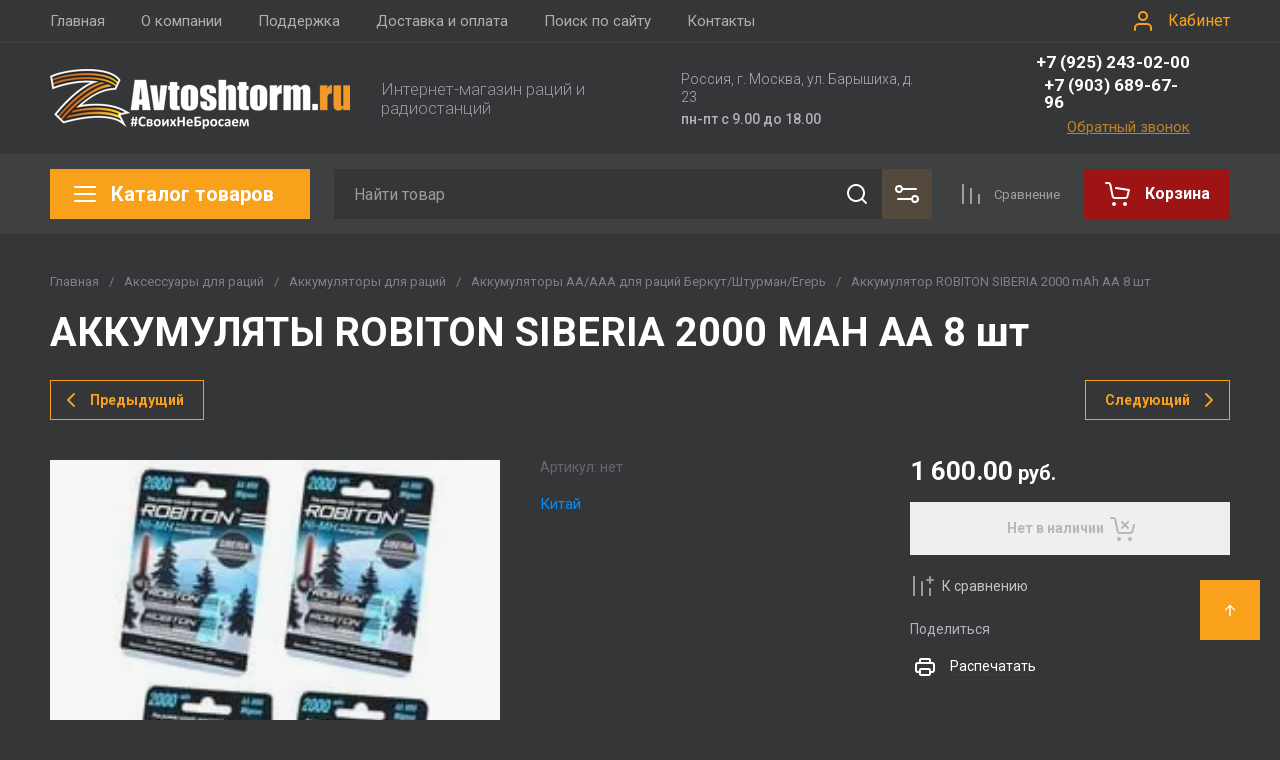

--- FILE ---
content_type: text/html; charset=utf-8
request_url: https://avtoshtorm.ru/shop/product/akkumulyaty-robiton-siberia-2000-mah-aa-8-sht
body_size: 70163
content:
<!doctype html>
<html lang="ru">

<head>
  <meta charset="utf-8">
  <meta name="robots" content="all">
  <link rel="preload" href="/g/libs/jquery/2.2.4/jquery-2.2.4.min.js" as="script">
  <title>АККУМУЛЯТЫ ROBITON SIBERIA 2000 MAH АА 8 шт</title>
  <meta name="description" content="АККУМУЛЯТЫ ROBITON SIBERIA 2000 MAH АА 8 шт">
  <meta name="keywords" content="АККУМУЛЯТЫ ROBITON SIBERIA 2000 MAH АА 8 шт">
  <meta name="SKYPE_TOOLBAR" content="SKYPE_TOOLBAR_PARSER_COMPATIBLE">
  <meta name="viewport" content="width=device-width, initial-scale=1.0, maximum-scale=1.0, user-scalable=no">
  <meta name="format-detection" content="telephone=no">
  <meta http-equiv="x-rim-auto-match" content="none">

    	
	





			<link rel="preload" as="image" href="/thumb/2/jdk4lqlbaQvbA4Ey6-JVaw/750r750/d/akkumulyaty_robiton_siberia_2000_mah_aa_8_sht.jpg" />

<link rel="preload" href="/g/shop2v2/default/js/shop2v2-plugins.js" as="script">
<link rel="preload" href="/g/shop2v2/default/js/shop2.2.min.js" as="script">

<link rel="preconnect" href="https://fonts.googleapis.com">
<link rel="preconnect" href="https://fonts.gstatic.com" crossorigin>


<meta name="yandex-verification" content="12739b5aff73358e" />
<meta name="google-site-verification" content="cGMEJqfzeBt6s_k1cnVAWQbVvSCLURQgz8EfgR2JeJc" />

            <!-- 46b9544ffa2e5e73c3c971fe2ede35a5 -->
            <script src='/shared/s3/js/lang/ru.js'></script>
            <script src='/shared/s3/js/common.min.js'></script>
        <link rel='stylesheet' type='text/css' href='/shared/s3/css/calendar.css' /><link rel='stylesheet' type='text/css' href='/shared/highslide-4.1.13/highslide.min.css'/>
<script type='text/javascript' src='/shared/highslide-4.1.13/highslide.packed.js'></script>
<script type='text/javascript'>
hs.graphicsDir = '/shared/highslide-4.1.13/graphics/';
hs.outlineType = null;
hs.showCredits = false;
hs.lang={cssDirection:'ltr',loadingText:'Загрузка...',loadingTitle:'Кликните чтобы отменить',focusTitle:'Нажмите чтобы перенести вперёд',fullExpandTitle:'Увеличить',fullExpandText:'Полноэкранный',previousText:'Предыдущий',previousTitle:'Назад (стрелка влево)',nextText:'Далее',nextTitle:'Далее (стрелка вправо)',moveTitle:'Передвинуть',moveText:'Передвинуть',closeText:'Закрыть',closeTitle:'Закрыть (Esc)',resizeTitle:'Восстановить размер',playText:'Слайд-шоу',playTitle:'Слайд-шоу (пробел)',pauseText:'Пауза',pauseTitle:'Приостановить слайд-шоу (пробел)',number:'Изображение %1/%2',restoreTitle:'Нажмите чтобы посмотреть картинку, используйте мышь для перетаскивания. Используйте клавиши вперёд и назад'};</script>
<link rel="icon" href="/favicon.svg" type="image/svg+xml">

<!--s3_require-->
<link rel="stylesheet" href="/g/basestyle/1.0.1/user/user.css" type="text/css"/>
<link rel="stylesheet" href="/g/basestyle/1.0.1/user/user.red.css" type="text/css"/>
<script type="text/javascript" src="/g/basestyle/1.0.1/user/user.js" async></script>
<script type="text/javascript" src="/g/libs/jquery/2.2.4/jquery-2.2.4.min.js"></script>
<!--/s3_require-->




	
	<script type="text/javascript" src="/g/shop2v2/default/js/shop2v2-plugins.js"></script>

	<script type="text/javascript" src="/g/shop2v2/default/js/shop2.2.min.js"></script>


	<script src="/g/templates/shop2/2.130.2/default-3/js/paginationscroll.js"></script>

<script type="text/javascript">shop2.init({"productRefs": [],"apiHash": {"getPromoProducts":"4a1a60566fdc53868d833ef4c71c6530","getSearchMatches":"9116277572e2be0598d66ca98c44c0f3","getFolderCustomFields":"f8d68fc52801986a77df6994a6194d89","getProductListItem":"4c7ebe209575223c1d3b6291e598861d","cartAddItem":"74e84d5f56260c0e9c1853ce521cf5bc","cartRemoveItem":"540fb0ed6b264785b9cb0fed8e668799","cartUpdate":"1da28d6848084cf1ce1d5389a8386509","cartRemoveCoupon":"1f79dde31662ef9a11911ab69466342f","cartAddCoupon":"106a2bba40d845bfb2f72a00d7d2e07a","deliveryCalc":"004eed7bf5b69fa9cd363397ee680e29","printOrder":"8b547aeaa86862108d1ae18a5692c2df","cancelOrder":"38e13f9cdbe4f0a4313ac9325e105c6e","cancelOrderNotify":"9b02db3e865bd04def61c7cb9f5190d9","repeatOrder":"444b2ad53215b14b570e8b769b709230","paymentMethods":"865b50b7fb04e5eae47f52b3a999eb64","compare":"8f0f77a6683c14cc515fce812d648f72"},"hash": null,"verId": 534928,"mode": "product","step": "","uri": "/shop","IMAGES_DIR": "/d/","my": {"gr_cart_preview_text":true,"gr_cart_preview_icons":true,"gr_orders_shop2_btn":true,"show_product_unit":false,"gr_promo_actions":true,"gr_show_price_in_pricelist":true,"gr_selected_theme":12,"gr_schema_org":true,"gr_thumbs_height":"600","gr_thumbs_width":"600","gr_info_form":true,"gr_cart_question":true,"gr_compare_icons":true,"gr_favorite":true,"gr_collections_lazy":true,"gr_main_blocks_lazy":true,"gr_product_share_lazy":true,"gr_main_blocks_ajax":false,"gr_popup_compare":true,"gr_responsive_tabs_2":true,"gr_select_wrapper":true,"new_alias":"\u041d\u043e\u0432\u0438\u043d\u043a\u0430","special_alias":"\u0410\u043a\u0446\u0438\u044f","buy_alias":"\u0412 \u043a\u043e\u0440\u0437\u0438\u043d\u0443","buy_mod":true,"buy_kind":true,"on_shop2_btn":true,"show_sections":true,"lazy_load_subpages":true,"gr_amount_flag":true,"gr_collections_one_click":true,"gr_collections_columns_class":true,"gr_collections_params":false,"gr_collections_compare":true,"gr_collections_amount":true,"gr_collections_vendor":true,"gr_product_list_titles":true,"gr_product_list_title":true,"gr_product_list_price":true,"gr_product_list_amount":true,"gr_images_size":true,"gr_images_view":true,"gr_images_lazy_load":true,"gr_sliders_autoplay":true,"gr_one_click_btn":"\u041a\u0443\u043f\u0438\u0442\u044c \u0432 1 \u043a\u043b\u0438\u043a","gr_amount_min_top":true,"gr_options_more_btn":"\u041f\u0430\u0440\u0430\u043c\u0435\u0442\u0440\u044b","gr_product_print":true,"gr_product_options_more_btn":"\u0412\u0441\u0435 \u043f\u0430\u0440\u0430\u043c\u0435\u0442\u0440\u044b","gr_product_nav_prev":"\u041f\u0440\u0435\u0434\u044b\u0434\u0443\u0449\u0438\u0439","gr_product_nav_next":"\u0421\u043b\u0435\u0434\u0443\u044e\u0449\u0438\u0439","gr_product_quick_view":true,"gr_product_columns_class":true,"gr_product_item_wrap":true,"gr_product_list_main":true,"gr_thumbs_vendor":true,"gr_thumbs_one_click":true,"gr_cart_info_in_total":true,"gr_cart_titles":true,"gr_cart_show_discount_sum":true,"gr_cart_show_discounts_applied":true,"gr_cart_auth_remodal":true,"gr_cart_coupon_remodal":false,"gr_cart_coupon_placeholder":"\u041f\u0440\u043e\u043c\u043e\u043a\u043e\u0434","gr_coupon_popup_btn":"\u041f\u0440\u0438\u043c\u0435\u043d\u0438\u0442\u044c \u043a\u0443\u043f\u043e\u043d","gr_cart_options_more_btn":"\u041f\u0430\u0440\u0430\u043c\u0435\u0442\u0440\u044b","gr_cart_registration_title":"\u041a\u0443\u043f\u0438\u0442\u044c \u0431\u0435\u0437 \u0440\u0435\u0433\u0438\u0441\u0442\u0440\u0430\u0446\u0438\u0438","gr_filter_max_count":5,"gr_filter_unwrap_sorting":false,"gr_filter_go_result":true,"gr_filter_color_btn":true,"gr_filter_placeholders":true,"gr_filter_range_slider":false,"gr_filter_remodal_btn":"\u0424\u0438\u043b\u044c\u0442\u0440","gr_filter_reset_text":"\u0421\u0431\u0440\u043e\u0441\u0438\u0442\u044c","gr_filter_header":"\u0424\u0438\u043b\u044c\u0442\u0440 \u043f\u043e\u0434\u0431\u043e\u0440\u0430","gr_sorting_no_filter":true,"gr_filter_remodal":false,"gr_login_form_placeholder":true,"gr_search_placeholder":"\u041d\u0430\u0439\u0442\u0438 \u0442\u043e\u0432\u0430\u0440","gr_search_form_title":"\u041f\u043e\u0434\u0431\u043e\u0440 \u043f\u043e \u043f\u0430\u0440\u0430\u043c\u0435\u0442\u0440\u0430\u043c","gr_search_form_range_slider":false,"gr_sorting_title":"\u0421\u043e\u0440\u0442\u0438\u0440\u043e\u0432\u0430\u0442\u044c","gr_sorting_default":"\u041f\u043e \u0443\u043c\u043e\u043b\u0447\u0430\u043d\u0438\u044e","gr_sorting_item_default":"\u041f\u043e \u0443\u043c\u043e\u043b\u0447\u0430\u043d\u0438\u044e","gr_sorting_by_price_desc":"\u0426\u0435\u043d\u0430 - \u0443\u0431\u044b\u0432\u0430\u043d\u0438\u0435","gr_sorting_by_price_asc":"\u0426\u0435\u043d\u0430 - \u0432\u043e\u0437\u0440\u0430\u0441\u0442\u0430\u043d\u0438\u0435","gr_sorting_by_name_desc":"\u041d\u0430\u0437\u0432\u0430\u043d\u0438\u0435 - \u042f-\u0410","gr_sorting_by_name_asc":"\u041d\u0430\u0437\u0432\u0430\u043d\u0438\u0435 - \u0410-\u042f"},"shop2_cart_order_payments": 1,"cf_margin_price_enabled": 0,"buy_one_click_api_url": "/-/x-api/v1/public/?method=form/postform&param[form_id]=36024706&param[tpl]=global:shop2.form.minimal.tpl&param[hide_title]=0&param[placeholdered_fields]=0","maps_yandex_key":"","maps_google_key":""});</script>







	



<style>
#search-result { display: none;}
button{padding:0;background:0 0;border:none;outline:0}.header-bottom .nav_menu.hideOverflow{width:100%;max-width:60%}.remodal-overlay,.remodal-wrapper{display:none}.gr_images_lazy_load *,.gr_lazy_load_block *{display:none!important}.folder-block{opacity:0;visibility:hidden}.top-slider__item:not(:first-child),.top_menu ul{display:none}.hideOverflow{white-space:nowrap;overflow:hidden}.gr_hide_onload *,.gr_hide_onload ::after,.gr_hide_onload ::before{transition:none!important}.gr_hide_onload #search-app.hide_search_popup #search-result,.gr_hide_onload .burger-block,.gr_hide_onload .desktop-folders .site-folders>li ul,.gr_hide_onload .popover,.tns-visually-hidden{display:none!important}html{font-family:sans-serif;overflow-y:scroll}body{margin:0}.hide{display:none}.menu-default,.menu-default li,.menu-default ul{padding:0;margin:0;list-style:none}*{box-sizing:border-box;-webkit-locale:auto}.gr-btn-1,.tns-controls button,.tns-nav button,a.shop2-btn{position:relative;display:inline-flex;align-items:center;justify-content:center;height:auto;min-height:auto;padding:0;text-align:center;-moz-appearance:none;-webkit-appearance:none}.gr-btn-1:active:before,.shop2-btn:active:before,.tns-controls button:active:before,.tns-nav button:active:before,a.shop2-btn:active:before{opacity:1;visibility:visible}.gr-btn-1,.shop2-btn,a.shop2-btn{font-weight:var(--font1_700);font-family:var(--font1);font-size:16px;line-height:1.125;padding:15px 30px}.gr-icon-btn-2-style:before,.tns-controls button:before{display:none}.shop2-product-actions{position:relative;margin-right:-2px;margin-bottom:10px}.shop2-product-actions dl{margin-bottom:0}.shop2-product-actions dl dt{padding:5px 10px;margin-right:2px;font-size:0;min-height:0;display:inline-flex;align-items:center;margin-bottom:2px}.shop2-product-actions dl dt .icon-action{width:20px;height:20px;min-width:20px;align-items:center;display:inline-flex;justify-content:center}body,html{min-width:320px}.shop2-product-actions dl dt .icon-action svg{width:20px;height:20px;display:none}.shop2-product-actions dl dt .icon-action svg.gr_small_icon{display:block}.shop2-product-actions dl dt .name-action{border:none;margin:0 0 0 7px;overflow:hidden;text-overflow:ellipsis;width:calc(100% - 20px - 6px);font-size:14px;line-height:1.2;font-family:var(--font1);font-weight:var(--font1_400);white-space:normal}.shop2-product-actions dl dt.promo-action{vertical-align:top;position:relative;font-size:14px;line-height:1.2}.shop2-product-actions dl dt.promo-action:before{position:absolute;content:'';top:0;left:0;right:0;bottom:0;z-index:-1;opacity:0;visibility:hidden}body .product-flags{font-size:0}body .product-flags__left{display:inline}body .product-flags__item{margin:0 1px 1px 0;font:var(--font1_400) 14px/1.2 var(--font1);vertical-align:top;display:inline-block}body .product-flags__item span{padding:6px 12px 5px;text-align:center;vertical-align:top;display:inline-block}html{font-size:16px}body{position:relative;text-align:left;font-family:var(--font1);font-weight:var(--font1_400);line-height:1.5}.gr-svg-icon{width:30px;height:30px}.gr-svg-icon.gr_big_icon,.gr-svg-icon.gr_small_icon{display:none}.gr-svg-icon.gr_small_icon{width:20px;height:20px}.gr-svg-icon.gr_big_icon{width:40px;height:40px}.block_padding{padding:0 50px}.block_width{margin:0 auto;max-width:1700px}.site__wrapper{min-height:100%;margin:auto;display:flex;flex-direction:column}.site-container{flex:1 0 auto}.site-main__inner{padding:40px 0}.site-header{flex:none}.site-header__inner{display:flex;flex-direction:column}.site-header .header-top__top_in{display:flex;align-items:center}.site-header .header-top .login-btn{margin-left:24px}.site-header .header-top .login-btn__inner{font:var(--font1_400) 16px 87% var(--font1);display:flex;align-items:center}.site-header .header-top .login-btn__inner svg{order:-1;margin-right:10px}.site-header .menu-wrap{flex:1 0 1%}.site-header .top-menu{margin:0;padding:0;list-style:none;font-size:0}.site-header .top-menu .has .folder_icon,.site-header .top-menu .has .menu-back{display:none}.site-header .top-menu>li{display:inline-block;vertical-align:top;position:relative}.site-header .top-menu>li:first-child>a{padding-left:0}.site-header .top-menu>li>a{display:block;padding:10px 18px;font-size:15px}.site-header .top-menu ul{position:absolute;display:none;list-style:none;margin:0;padding:20px;top:100%;left:0;width:250px;z-index:620}.site-header .top-menu ul li{display:block;position:relative}.site-header .top-menu ul li a{display:block;padding:10px 0;font-size:14px}.site-header .site-header-middle{position:relative;z-index:13}.site-header .site-header-middle__body{padding:21px 0;display:flex;align-items:center;justify-content:space-between}.site-header .site-header-middle__center{width:240px;text-align:center;margin-left:auto}.site-header .site-header-middle__center .site-address{text-align:left;vertical-align:top;display:inline-block}.site-header .site-header-middle__center .site-address__work{font-family:var(--font1);font-weight:var(--font1_500);font-size:14px;line-height:1.15;margin-top:5px}.site-header .site-header-middle__center .site-address__body{font-size:14px;line-height:1.29;font-family:var(--font1);font-weight:var(--font1_300)}.site-header .site-header-middle__right{margin:-10px 0;width:auto;display:flex;flex-wrap:wrap;align-items:flex-end;justify-content:center;flex-direction:column;padding-left:30px}.site-header .site-info{display:inline-flex;align-items:center;width:100%}.site-header .site-info__logo{font-size:0;margin-right:31px;flex:0 0 auto}.site-header .site-info__logo img{width:auto;height:auto}.site-header .site-info__body{flex:1 1 auto}.site-header .site-info__name{font-size:24px;line-height:1.375;font-family:var(--font2);font-weight:var(--font2_700)}.site-header .site-info__name+.site-info__desc{margin-top:4px}.site-header .site-info__desc{font-size:17px;line-height:1.16;font-weight:var(--font1_300)}.site-header .header-contacts{position:relative;margin-top:0;margin-bottom:5px}.site-header .header-contacts.has_popup_btn{padding-right:40px}.site-header .header-contacts__icon{position:absolute;right:0;top:-3px;width:21px;height:21px;align-items:center;display:inline-flex}.site-header .header-contacts__icon svg{width:20px;height:20px;margin:auto}.site-header .header-contacts__item{max-width:300px;display:flex;align-items:flex-end}.site-header .header-contacts__item-left{flex:0 0 auto;display:flex;align-items:center;margin-right:14px;margin-bottom:1px;position:relative;top:-4px}.site-header .header-contacts__item-right{flex:0 1 auto}.site-header .header-contacts__link{font-size:0;margin-left:10px}.site-header .header-contacts__link:first-child{margin-left:0}.site-header .header-contacts__link img{max-width:22px;max-height:22px}.site-header .header-contacts__number{font-size:17px;line-height:1;font-family:var(--font2);font-weight:var(--font2_700);margin-bottom:6px}.site-header .header-callback-btn{display:flex;justify-content:flex-end}.site-header .header-callback-btn a{font-family:var(--font1);font-weight:var(--font1_400);font-size:15px;line-height:143%;text-decoration-line:underline}.cart-prew-btn{height:50px;max-width:248px;display:flex;align-items:center;position:relative;margin-left:24px}.cart-prew-btn .gr-cart-preview-title{display:none;font-family:var(--font2);font-weight:var(--font2_700);font-size:16px;line-height:1}.cart-prew-btn .gr-cart-total-amount{font-weight:var(--font2_500);font-family:var(--font2);font-size:11px;line-height:25px;min-width:25px;padding:0 3px;text-align:center;flex:none;position:relative;order:8;margin-left:11px}.cart-prew-btn .gr-cart-total-sum{font-weight:var(--font2_700);font-family:var(--font2);font-size:16px;line-height:87%;order:3;position:relative;text-align:center;flex:1 0 1%;display:flex;white-space:nowrap;margin-top:3px}.cart-prew-btn .gr-cart-total-sum span{margin-left:5px;font-size:16px}.cart-prew-btn i{order:-1;margin:0 11px 0 0;flex:none;display:block}.cart-prew-btn i svg{display:block}.cart-prew-btn i svg.gr_small_icon{display:none}.cart-prew-btn.cart-add-btn{padding:10px 20px}.cart-prew-btn.cart-add-btn .cart-prew-btn-text{flex:1 0 1%;text-align:center}.site-fixed-top-wrapper{min-height:80px;width:100%;max-width:none}.site-header-bottom__inner{padding:15px 0;display:flex;align-items:flex-start}.site-header-bottom .top-btns,.site-header-bottom__left{align-items:center;display:flex}.site-header-bottom .top-btns{height:50px;flex:none;margin-left:auto}.site-header-bottom .top-btns .compare-favorit-inner{display:flex}.site-header-bottom .gr-login-btn-wrap{display:none;margin-left:20px}.site-header-bottom .gr-login-btn-wrap .login-btn{width:40px;height:40px;display:flex;align-items:center;justify-content:center}.site-header-bottom .gr-compare-btn:not(.active) .gr-compare-btn-amount{display:none}.site-header-bottom .gr-compare-btn-wrap{margin-left:24px;display:flex;align-items:stretch}.site-header-bottom .gr-compare-btn-wrap .gr-compare-btn{font-family:var(--font2);font-weight:var(--font2_400);font-size:13px;line-height:1;position:relative;padding:0 0 0 38px;min-height:50px;display:flex;align-items:center}.site-header-bottom .gr-compare-btn-wrap .gr-compare-btn-amount{min-width:25px;height:25px;font-size:11px;line-height:25px;text-align:center;margin-left:15px}.site-header-bottom .gr-compare-btn-wrap svg{position:absolute;top:50%;left:0;transform:translateY(-50%)}.site-header-bottom .favorite-block-wrap{margin-left:24px;display:flex;align-items:stretch}.site-header-bottom .favorite-block-wrap .favorite-block.is-null .favorite-count{display:none}.site-header-bottom .favorite-block-wrap .favorite-btn{font-family:var(--font2);font-weight:var(--font2_400);font-size:13px;line-height:1;position:relative;padding:0 0 0 38px;min-height:50px;display:flex;align-items:center}.site-header-bottom .favorite-block-wrap .favorite-count{min-width:25px;height:25px;font-size:11px;line-height:25px;text-align:center;margin-left:15px}.site-header-bottom .favorite-block-wrap svg{position:absolute;top:50%;left:0;transform:translateY(-50%)}.gr_search-site-unit{height:50px;display:flex;width:100%;z-index:300}.gr_search-site-unit .search_container{height:100%;position:static;display:flex;width:100%}.gr_search-site-unit #search-app{width:100%}.gr_search-site-unit form{height:100%;position:relative;display:flex;width:100%}.gr_search-site-unit form input[type=text]{height:100%;border:none;width:100%;padding:0 60px 0 20px}.gr_search-site-unit form button{width:50px;font-size:0;border:0;padding:10px;display:flex;justify-content:center;align-items:center;position:absolute;right:0;top:0;bottom:0}.gr_search-site-unit form button span{width:30px;height:30px;padding:0;display:inline-block}.gr_search-site__param-btn{padding:0 30px;display:flex;align-items:center}.gr_search-site__param-btn .gr_search-site__param-btn__text{font-family:var(--font1);font-weight:var(--font1_700);font-size:16px;line-height:1;margin-right:11px;white-space:nowrap}.gr_search-site__param-btn span{display:inline-block;font-size:0}.gr_search-site-container__wrap{padding-right:0;position:relative;width:100%}.gr_search-site-container__inner{height:50px;display:flex;width:100%}.folder-btn__burger{display:none;position:absolute;top:0;left:0;right:0;bottom:0}.header_folder_wrap{margin-right:24px;position:relative}.header_folder_wrap .folder-btn{position:relative;width:300px;z-index:560;padding:0}.header_folder_wrap .folder-btn:before{z-index:4}.header_folder_wrap .folder-btn .header-burger-btn{display:none;position:absolute;top:0;left:0;right:0;bottom:0;z-index:12}.header_folder_wrap .folder-btn__title{display:flex;width:100%;align-items:center;height:50px;padding:0 20px;position:relative;z-index:10;font-family:var(--font2);font-weight:var(--font2_700);font-size:20px;line-height:135%}.header_folder_wrap .folder-btn__icon{margin-right:11px;font-size:0;display:inline-block;height:30px}.desktop-folders .more-folders,.desktop-folders .site-folders>li>a{font-weight:var(--font1_500);font-size:15px;font-family:var(--font1)}.header_folder_wrap .folder-btn__icon_mob{display:none}.desktop-folders{position:absolute;left:0;top:calc(100% + 17px);width:300px;max-height:9999px;z-index:351}.desktop-folders .site-folders{margin:0;list-style:none}.desktop-folders__body{min-height:450px;display:flex;flex-direction:column;justify-content:space-between}.desktop-folders .more-folders{padding:18px 20px;width:100%;display:flex}.desktop-folders .more-folders__inner{width:100%;display:flex;align-items:center}.desktop-folders .more-folders .more-folders__icon .gr-svg-icon,.desktop-folders .more-folders .read_more_close{display:none}.desktop-folders .more-folders .more-folders__icon{margin-left:10px}.desktop-folders .more-folders .more-folders__icon .gr-svg-icon.gr_small_icon{display:block}.desktop-folders .site-folders .parentItem,.desktop-folders .site-folders .parentItem+li:before,.desktop-folders .site-folders>li.hide_item{display:none}.desktop-folders .site-folders>li{position:relative;min-height:47px}.desktop-folders .site-folders>li.has>a .folder_icon{position:absolute;top:50%;right:20px;transform:translateY(-50%)}.desktop-folders .site-folders>li.has>a .folder_icon .gr-svg-icon{display:inline-block}.desktop-folders .site-folders>li.has .folder-back,.desktop-folders .site-folders>li:first-child:before{display:none}.desktop-folders .site-folders>li>a{line-height:17px;min-height:50px;display:block;padding:15px 50px 15px 20px;position:relative}.desktop-folders .site-folders>li ul{display:none}.site-header-under-wrap{padding-bottom:20px}.site-header-under-wrap .site-header-under{position:relative}.site-header-under-wrap .site-header-under .desktop-folders{top:-24px}.site-header-under-wrap .site-header-under .desktop-folders .desktop-folders__body{min-height:474px}.site-header-under-wrap .site-header-under__inner{margin-top:24px;margin-left:324px}.block_slider_product.have_product-day{display:flex;flex-wrap:wrap}.block_slider_product.have_product-day .main-slider{width:calc(100% - 324px)}.block-product-day{margin-left:24px;width:300px;display:flex}.block-product-day .product-day{position:relative;padding:20px;height:100%;width:100%;display:flex;flex-direction:column;justify-content:center}.block-product-day .product-day__top{position:relative;margin-bottom:12px}.block-product-day .product-day__top .product-day__image{position:relative}.block-product-day .product-day__top .product-day__image:after{content:"";width:100%;display:block;padding-top:100%}.block-product-day .product-day__top .product-day__image img{position:absolute;top:0;left:0;right:0;bottom:0;width:100%;height:100%;object-fit:cover;object-position:center}.block-product-day .product-day__top .product-day__flug{position:absolute;top:0;left:0}.block-product-day .product-day__top .product-day__flug .product-flags__item{font-family:var(--font1);font-weight:var(--font1_700);font-size:12px}.block-product-day .product-day__top .product-day__flug .product-flags__item span{white-space:nowrap}.block-product-day .product-day__bottom{position:relative;z-index:10}.block-product-day .product-day__bottom .product-day__name{font-family:var(--font1);font-weight:var(--font1_400);font-size:14px;line-height:120%;margin-bottom:12px;position:relative;z-index:1}.block-product-day .product-day__bottom .shop2-product-actions{margin-bottom:12px}.block-product-day .product-day__bottom .shop2-product-actions dl dt .name-action{font-size:13px;line-height:1.2}.block-product-day .product-day__bottom .shop2-product-actions dt.promo-action:before{display:none}.block-product-day .product-day__bottom .price-current{font-size:0;font-family:var(--font2);font-weight:var(--font2_700)}.block-product-day .product-day__bottom .price-current strong{display:inline-block;font-size:20px;line-height:1;font-weight:var(--font2_700)}.block-product-day .product-day__bottom .price-current span{font-size:15px;line-height:1;padding-left:5px}.block-product-day .product-day__bottom .price-old{font-size:0;margin-bottom:2px;font-family:var(--font2);font-weight:var(--font2_500);vertical-align:top;display:inline-block}.block-product-day .product-day__bottom .price-old span strong{font-size:15px;line-height:1;font-weight:var(--font2_500)}.block-product-day .product-day__bottom .price-old span span{font-size:12px;line-height:1;padding-left:5px}.main-slider{overflow:hidden;height:450px;position:relative}.main-slider .tns-controls{position:absolute;top:50%;left:20px;right:20px;z-index:11;transform:translateY(-50%);display:flex;justify-content:space-between}.main-slider .tns-nav{position:absolute;bottom:60px;left:110px;margin-top:0}.block_cover{background-size:cover;background-position:50%;background-repeat:no-repeat}.main-slider__item_in{position:relative;display:block;height:450px}.main-slider__image{position:absolute;top:0;left:0;right:0;bottom:0;display:block;font-size:0}.main-slider__image:after{padding-top:60%}.main-slider__image img{position:absolute;top:0;left:0;max-width:none;width:100%;height:100%;object-fit:cover;object-position:50% 50%}.main-slider__info{position:absolute;top:20px;left:70px;right:70px;bottom:90px;z-index:5;padding:76px 40px 40px;display:flex;flex-direction:column;align-items:flex-start;justify-content:center}.main-slider__title{display:block;font-size:30px;line-height:1.3;font-weight:var(--font2_700);font-family:var(--font2)}.main-slider__text{display:block;font-size:20px;line-height:1.1;font-family:var(--font1);font-weight:var(--font1_400)}.main-slider .main-slider__title+.main-slider__text{padding-top:5px}.main-slider__btn{margin-top:30px}@media (max-width:1420px){.header_folder_wrap .folder-btn{width:270px}.desktop-folders{width:260px}.desktop-folders__body{min-height:370px}.site-header-under-wrap .site-header-under .desktop-folders .desktop-folders__body{min-height:393px}.site-header-under-wrap .site-header-under__inner{margin-left:284px}.block_slider_product.have_product-day .main-slider{width:calc(100% - 224px)}.block-product-day{width:200px}.block-product-day .product-day{padding:15px}.main-slider__item_in{height:370px}}@media (max-width:1366px){.block_width{max-width:1280px}.gr_search-site__param-btn{padding:0 10px}.gr_search-site__param-btn .gr_search-site__param-btn__text{display:none}}@media (max-width:1260px){.block_padding{padding:0 30px}.site-main__inner{padding:30px 0}.cart-prew-btn.cart-add-btn{padding-right:10px}.site-fixed-top-wrapper{min-height:70px}.site-header-bottom__inner{padding:10px 0}.folder-btn__burger{display:flex;z-index:12}.desktop-folders .more-folders,.desktop-folders__body,.header_folder_wrap .folder-btn.home_folder_btn:after,.header_folder_wrap .folder-btn__title .folder-btn__text{display:none}.header_folder_wrap .folder-btn{width:50px}.header_folder_wrap .folder-btn__title{padding:0 10px 0 8px;height:46px}.header_folder_wrap .folder-btn__icon{margin-right:0}.desktop-folders{top:calc(100% + 10px);min-height:auto}.desktop-folders__body{min-height:auto}.desktop-folders .site-folders>li.hide_item{display:block}.site-header-under-wrap{padding-bottom:15px}.site-header-under-wrap .site-header-under__inner{margin-left:0}.block_slider_product.have_product-day .main-slider{width:calc(100% - 264px)}.block-product-day{width:240px}.block-product-day .product-day__top .product-day__image:after{padding-top:81%}.main-slider__title{font-size:26px}.main-slider__text{font-size:18px}}@media (max-width:1100px){.desktop-folders .more-folders{margin-left:20px}.desktop-folders .site-folders>li.has>a .folder_icon{right:20px}.desktop-folders .site-folders>li>a{padding:13px 50px 13px 20px;font-size:15px}}@media (max-width:1024px){.cart-prew-btn,.site-header-bottom .gr-compare-btn-wrap{margin-left:20px}.site-header-bottom .favorite-block-wrap .favorite-btn,.site-header-bottom .gr-compare-btn-wrap .gr-compare-btn{font-size:0;padding-left:34px}.site-header .header-top{display:none}.site-fixed-top-wrapper{order:-1}.site-fixed-top-wrapper .site-header-bottom-wrap{order:0}.site-header-bottom-wrap{order:-1}.site-header-bottom .top-btns{height:48px}.site-header-bottom .gr-login-btn-wrap{display:block}.site-header-bottom .gr-compare-btn-wrap .gr-compare-btn-amount{margin-left:8px}.site-header-bottom .favorite-block-wrap{margin-left:20px}.site-header-bottom .favorite-block-wrap .favorite-count{margin-left:8px}.folder-btn__burger{display:none}.header_folder_wrap .folder-btn .header-burger-btn{display:block}}@media (max-width:1023px){.cart-prew-btn.cart-add-btn .cart-prew-btn-text,.site-header .site-header-middle__center{display:none}.site-header .top-menu>li>a{font-size:14px;padding:12px 7.5px}.site-header .site-info__name{font-size:20px}.cart-prew-btn i{margin:0}.site-header-bottom .favorite-block-wrap .favorite-btn,.site-header-bottom .gr-compare-btn-wrap .gr-compare-btn{padding-left:25px}.site-header-under-wrap{padding-bottom:10px}.block_slider_product.have_product-day{flex-direction:column}.block_slider_product.have_product-day .main-slider{width:100%}.block-product-day{width:100%;margin-top:24px;margin-left:0}.block-product-day .product-day{flex-direction:row;justify-content:flex-start;align-items:stretch}.block-product-day .product-day__top{width:107px;margin-bottom:0;margin-right:24px;display:flex;align-items:center}.block-product-day .product-day__top .product-day__image{width:100%}.block-product-day .product-day__top .product-day__image:after{padding-top:100%}.block-product-day .product-day__bottom .price-current strong{font-size:18px;line-height:1}.block-product-day .product-day__bottom .price-current span{padding-left:4px}.main-slider__item_in{height:307px}.main-slider__info{top:0;left:65px;right:65px;bottom:30px;padding:20px 40px}.main-slider__title{font-size:24px;line-height:118%}.main-slider__text{font-size:16px;line-height:1.2}.main-slider__btn{font-size:15px;padding:13px 16px}}@media (max-width:767px){.shop2-product-actions dl dt.promo-action{font-size:13px}.block_padding{padding:0 20px}.site-main__inner{padding:24px 0}.site-header__inner{padding:0;display:flex;flex-direction:column}.site-header .site-header-middle__body{padding:20px 0;flex-direction:column}.site-header .site-header-middle__right{margin:0;padding-left:0}.site-header .site-info{flex-direction:column}.site-header .site-info__logo{margin-right:0;margin-bottom:10px}.site-header .site-info__name{font-size:18px}.site-header .site-info__name+.site-info__desc{margin-top:2px}.site-header .site-info__desc{font-size:14px}.site-header .header-contacts{display:flex;align-items:center;margin-top:10px}.gr_search-site-container__wrap,.header_folder_wrap .folder-btn__icon,.site-header .header-callback-btn,.site-header .header-contacts__item-left{display:none}.header_folder_wrap .folder-btn__icon_mob,.main-slider__image:after{display:flex}.site-header .header-contacts__item{align-items:center}.site-header .header-contacts__number{margin-bottom:0;font-size:16px}.cart-prew-btn{z-index:10;height:46px;margin-left:16px}.cart-prew-btn.cart-add-btn{padding:5px 13px}.site-header-bottom .top-btns{height:46px;flex:1 0 1%;justify-content:right}.site-header-bottom .gr-login-btn-wrap{margin-left:auto}.site-header-bottom .favorite-block-wrap,.site-header-bottom .gr-compare-btn-wrap{margin-left:16px}.site-header-bottom .gr-compare-btn-wrap .gr-compare-btn{min-height:46px;line-height:100%}.site-header-bottom .favorite-block-wrap .favorite-btn{min-height:46px}.header_folder_wrap .folder-btn{width:46px}.block-product-day .product-day__bottom .price-old{margin-bottom:1px}.block-product-day .product-day__bottom .price-old span strong{font-size:14px}.main-slider__item_in{height:auto}.main-slider__image{position:relative;top:auto;left:auto;right:auto;bottom:auto}.main-slider__info{top:0;left:0;right:0;bottom:0;padding:30px 20px}.main-slider__title{font-size:17px;line-height:118%}.main-slider__text{font-size:14px}.main-slider__btn{font-size:0;line-height:0;padding:0;margin:0;background:0 0;position:absolute;top:0;left:0;right:0;bottom:0}}@media (max-width:375px){.cart-prew-btn{height:42px}.cart-prew-btn .gr-cart-total-amount{margin-left:7px}.site-header-bottom .top-btns{height:42px}.site-header-bottom .gr-login-btn-wrap{display:none}.site-header-bottom .favorite-block-wrap .favorite-btn,.site-header-bottom .gr-compare-btn-wrap .gr-compare-btn{min-height:42px}.header_folder_wrap{margin-right:0}.header_folder_wrap .folder-btn{width:42px}.header_folder_wrap .folder-btn__title{height:42px;padding-left:4px}.burger-cabinet-btn{display:block}}@media (max-width:350px){.cart-prew-btn i svg{display:none}.cart-prew-btn i svg.gr_small_icon{display:block}.site-header-bottom .gr-compare-btn-wrap svg{display:none}.site-header-bottom .gr-compare-btn-wrap svg.gr_small_icon{display:block}.site-header-bottom .favorite-block-wrap svg{display:none}.site-header-bottom .favorite-block-wrap svg.gr_small_icon{display:block}}
</style>


	
	
	<script>
		if (readCookie('ui_quick_load_style') != '1') {
			var done_styleInteraction = false;
		
			function gr_style_init() {
				if( done_styleInteraction )
					return;
				var link = document.createElement('link');
				link.rel = 'stylesheet';
				link.href = '/g/templates/shop2/2.130.2/130-33/css/theme.scss.min.css';
				document.body.appendChild(link);
		
				done_styleInteraction = true;
			};
			document.addEventListener('scroll', gr_style_init );
			document.addEventListener('mousemove', gr_style_init );
			document.addEventListener('touchstart', gr_style_init );
			document.addEventListener('keydown', gr_style_init );
			document.addEventListener('click', gr_style_init );
			
			createCookie('ui_quick_load_style', 1, 1);
		};
		
	</script>
	
	



	
		<script>
			createCookie('ui_quick_load_style', 1, 1);
		</script>
    






	
        
    

    

    
</head>
<body class="site gr_hide_onload new_copyright">

	    

    
    
    <div class="site__wrapper">
		        <header class="site-header">
            <div class="site-header__inner">
                <div class="header-top block_padding">

                    <div class="header-top__top_in block_width">

                                                    <nav class="menu-wrap hideOverflow">
                                <ul class="top-menu">
                                                                                                                                                                <li
                                                class="menu_f_l ">
                                                <a href="/glavnaya" >Главная
								                	                                                </a>
                                                                                                                									                                                                                                                        	                                                </li>
	                                                                                                                                                                                                                        <li
                                                class="menu_f_l ">
                                                <a href="/about" >О компании
								                	                                                </a>
                                                                                                                									                                                                                                                        	                                                </li>
	                                                                                                                                                                                                                        <li
                                                class="menu_f_l ">
                                                <a href="/podderjka" >Поддержка
								                	                                                </a>
                                                                                                                									                                                                                                                        	                                                </li>
	                                                                                                                                                                                                                        <li
                                                class="menu_f_l ">
                                                <a href="/dostavka" >Доставка и оплата
								                	                                                </a>
                                                                                                                									                                                                                                                        	                                                </li>
	                                                                                                                                                                                                                        <li
                                                class="menu_f_l ">
                                                <a href="/search" >Поиск по сайту
								                	                                                </a>
                                                                                                                									                                                                                                                        	                                                </li>
	                                                                                                                                                                                                                        <li
                                                class="menu_f_l ">
                                                <a href="/kontakts" >Контакты
								                	                                                </a>
                                                                                                                									                                                                    </li>
                            </ul>
                                                    </nav>
                                                <div class="login-btn login_btn" data-remodal-target="login-form">
                            <div class="login-btn__inner">
                                <span>Кабинет</span>
                                <svg class="gr-svg-icon">
                                    <use xlink:href="#icon_shop_cabinet"></use>
                                </svg>
                                <svg class="gr-svg-icon gr_small_icon">
                                    <use xlink:href="#icon_shop_cabinet_small"></use>
                                </svg>
                            </div>
                        </div>
                    </div>
                </div>

                <div class="site-header-middle block_padding">
    <div class="site-header-middle__body block_width">
		<div class="site-header-bottom__left">
											<div class="site-info">
					

											<div class="site-info__logo">
							<a href="https://avtoshtorm.ru">								<img width="90" height="90" style=" width: 300px;" src="/thumb/2/puISPDEMUswEWBb9dqk5Uw/300c/d/avtoshtorm_logo_darkbg_2.png" alt="" title="" />
							</a>						</div>
										
					
											<div class="site-info__body">
																						<div class="site-info__desc">Интернет-магазин раций и радиостанций</div>
													</div>
									</div> <!-- .site-info -->
					</div>

        <div class="site-header-middle__center">
				            <div class="site-address">
							                <div class="site-address__body">Россия, г. Москва, ул. Барышиха, д. 23</div>
		            							                <div class="site-address__work">пн-пт с 9.00 до 18.00</div>
		            				</div> <!-- .site-address -->
			        </div>

        <div class="site-header-middle__right">
        	            <div class="header-contacts has_popup_btn">
									<div class="header-contacts__inner">
																					<div class="header-contacts__item">
																			<div class="header-contacts__item-left">
																							<a href="https://api.whatsapp.com/send?phone=79036896796" class="header-contacts__link" target="_blank">
																										    <img width="28" height="28" src="/g/spacer.gif" data-src="/thumb/2/L0Mud8XiHo-7-8hN1rpDAg/28c28/d/fgs16_whatsapp-cl-bg.svg" class="gr_images_lazy_load" alt="WhatsApp" title="WhatsApp" />
																									</a>
																					</div>
																		<div class="header-contacts__item-right">
																					<div class="header-contacts__number">
												<a href="tel:+79252430200">+7 (925) 243-02-00</a>
											</div>
																			</div>
								</div>
																												<div class="header-contacts__item">
																			<div class="header-contacts__item-left">
																							<a href="https://api.whatsapp.com/send?phone=79036896796" class="header-contacts__link" target="_blank">
																										    <img width="28" height="28" src="/g/spacer.gif" data-src="/thumb/2/L0Mud8XiHo-7-8hN1rpDAg/28c28/d/fgs16_whatsapp-cl-bg.svg" class="gr_images_lazy_load" alt="WhatsApp" title="WhatsApp" />
																									</a>
																							<a href="https://t.me/+79036896796" class="header-contacts__link" target="_blank">
																										    <img width="28" height="28" src="/g/spacer.gif" data-src="/thumb/2/06rfxjgX_2OfT3kgMBRafw/28c28/d/fgs16_telegram-cl-bg.svg" class="gr_images_lazy_load" alt="Telegram" title="Telegram" />
																									</a>
																							<a href="viber://chat?number=79036896796" class="header-contacts__link" target="_blank">
																										    <img width="28" height="28" src="/g/spacer.gif" data-src="/thumb/2/HDImN3NBgpB1HEiDJZlKiQ/28c28/d/fgs16_viber-cl-bg.svg" class="gr_images_lazy_load" alt="Viber" title="Viber" />
																									</a>
																					</div>
																		<div class="header-contacts__item-right">
																					<div class="header-contacts__number">
												<a href="tel:+79036896796">+7 (903) 689-67-96</a>
											</div>
																			</div>
								</div>
																		</div>
				
                
                									<div class="header-callback-btn" data-remodal-target="header-callback-form">
						<a href="javascript:void(0);">Обратный звонок</a>
					</div>
				            </div> <!-- .header-contacts -->


							<div class="remodal" data-remodal-id="header-callback-form" role="dialog" data-remodal-options="hashTracking: false">
					<button data-remodal-action="close" class="remodal-close-btn">
			            <span>
			                Закрыть
			                <i>
				                <svg class="gr-svg-icon gr_big_icon">
				                    <use xlink:href="#icon_shop_close"></use>
				                </svg>
				                <svg class="gr-svg-icon">
				                    <use xlink:href="#icon_shop_close_small"></use>
				                </svg>
				                <svg class="gr-svg-icon gr_small_icon">
				                    <use xlink:href="#icon_shop_close_mini"></use>
				                </svg>
			                </i>
			            </span>
			        </button>
			        						<div class="header-callback__container" data-api-url="/-/x-api/v1/public/?method=form/postform&param[form_id]=36034506&param[tpl]=global:shop2.form.minimal.tpl&param[placeholdered_fields]=1&param[has_span_button]=1"></div>
									</div> <!-- header-callback-form -->
			 <!-- .header-callback-btn -->
            
            
            
        </div>
    </div>
</div>                <div class="site-header-bottom-wrap">
    <div class="site-header-bottom block_padding">
        <div class="site-header-bottom__inner block_width">
            <div class="header_folder_wrap">
                <div
                    class="folder-btn gr-btn-1">
                    <div class="folder-btn__burger"></div>
                    <div class="folder-btn__big_open" data-remodal-target="folder-remodal"></div>
                    <div class="header-burger-btn" id="header-burger-btn" data-remodal-init-btn="true"></div>
                    <div class="folder-btn__title">
                        <i class="folder-btn__icon">
                            <svg class="gr-svg-icon">
                                <use xlink:href="#icon_site_burger"></use>
                            </svg>
                            <svg class="gr-svg-icon gr_small_icon">
                                <use xlink:href="#icon_site_burger_small"></use>
                            </svg>
                        </i>
                        <i class="folder-btn__icon_mob">
                            <svg class="gr-svg-icon">
                                <use xlink:href="#icon_site_catalog"></use>
                            </svg>
                        </i>
                        <span class="folder-btn__text">Каталог товаров</span>
                    </div>
                </div>
                	                	                    <div class="desktop-folders">
    <div class="desktop-folders__body">
        <ul class="site-folders menu-default">
                                                                                                                                                                                                        <li class="folder_f_l dontsplit sublevel has"
                            data-f-name="Портативные рации">
                            <a                                class="hasArrow"                                 href="/shop/folder/nosimye-racii">
                                <span class="folder_f_l_text">Портативные рации</span>
                                                                    <span class="folder_icon">
                                        <svg class="gr-svg-icon gr_small_icon">
                                            <use xlink:href="#icon_site_right_mini"></use>
                                        </svg>
                                    </span>
                                                                </a>
                                                                                                                                                                                                                                        <ul>
                                <li class="folder-back">
                                    <div class="folder-back__btn">
                                        Назад
                                        <i>
                                            <svg class="gr-svg-icon">
                                                <use xlink:href="#icon_site_left_mini"></use>
                                            </svg>
                                        </i>
                                    </div>
                                </li>
                                <li class="parentItem"><a
                                        href="/shop/folder/nosimye-racii"><span>Портативные рации</span></a>
                                </li>
                                                                                            <li class=""
                            data-f-name="Рации Астра">
                            <a                                href="/shop/folder/racii-astra">
                                <span class="folder_f_l_text">Рации Астра</span>
                                                                </a>
                                                                                                                                                                                                                                            </li>
                                                                                                                        <li class=""
                            data-f-name="Рации Союз">
                            <a                                href="/shop/folder/ratsii-soyuz">
                                <span class="folder_f_l_text">Рации Союз</span>
                                                                </a>
                                                                                                                                                                                                                                            </li>
                                                                                                                        <li class=""
                            data-f-name="Рации TurboSky">
                            <a                                href="/shop/folder/ratsii-turbosky-1">
                                <span class="folder_f_l_text">Рации TurboSky</span>
                                                                </a>
                                                                                                                                                                                                                                            </li>
                                                                                                                        <li class=""
                            data-f-name="Рации Comrade">
                            <a                                href="/shop/folder/ratsii-comrade">
                                <span class="folder_f_l_text">Рации Comrade</span>
                                                                </a>
                                                                                                                                                                                                                                            </li>
                                                                                                                        <li class=""
                            data-f-name="Рации Excera">
                            <a                                href="/shop/folder/racii-excera">
                                <span class="folder_f_l_text">Рации Excera</span>
                                                                </a>
                                                                                                                                                                                                                                            </li>
                                                                                                                        <li class=""
                            data-f-name="Рации Алора">
                            <a                                href="/shop/folder/racii-alora">
                                <span class="folder_f_l_text">Рации Алора</span>
                                                                </a>
                                                                                                                                                                                                                                            </li>
                                                                                                                        <li class=""
                            data-f-name="Рации Оникс">
                            <a                                href="/shop/folder/racii-oniks">
                                <span class="folder_f_l_text">Рации Оникс</span>
                                                                </a>
                                                                                                                                                                                                                                            </li>
                                                                                                                        <li class=""
                            data-f-name="Рации Круиз">
                            <a                                href="/shop/folder/ratsii-kruiz">
                                <span class="folder_f_l_text">Рации Круиз</span>
                                                                </a>
                                                                                                                                                                                                                                            </li>
                                                                                                                        <li class=""
                            data-f-name="Рации морские RECENT">
                            <a                                href="/shop/folder/racii-recent-morskie">
                                <span class="folder_f_l_text">Рации морские RECENT</span>
                                                                </a>
                                                                                                                                                                                                                                            </li>
                                                                                                                        <li class=""
                            data-f-name="Рации Icom">
                            <a                                href="/shop/folder/icom">
                                <span class="folder_f_l_text">Рации Icom</span>
                                                                </a>
                                                                                                                                                                                                                                            </li>
                                                                                                                        <li class=""
                            data-f-name="Рации KIRISUN">
                            <a                                href="/shop/folder/racii-kirisun">
                                <span class="folder_f_l_text">Рации KIRISUN</span>
                                                                </a>
                                                                                                                                                                                                                                            </li>
                                                                                                                        <li class=""
                            data-f-name="Рации Kenwood">
                            <a                                href="/shop/folder/10940221">
                                <span class="folder_f_l_text">Рации Kenwood</span>
                                                                </a>
                                                                                                                                                                                                                                            </li>
                                                                                                                        <li class=""
                            data-f-name="Рации Baofeng">
                            <a                                href="/shop/folder/baofeng">
                                <span class="folder_f_l_text">Рации Baofeng</span>
                                                                </a>
                                                                                                                                                                                                                                            </li>
                                                                                                                        <li class=""
                            data-f-name="Рации TYT">
                            <a                                href="/shop/folder/ratsii-tyt">
                                <span class="folder_f_l_text">Рации TYT</span>
                                                                </a>
                                                                                                                                                                                                                                            </li>
                                                                                                                        <li class=""
                            data-f-name="Рации Alinco">
                            <a                                href="/shop/folder/alinco">
                                <span class="folder_f_l_text">Рации Alinco</span>
                                                                </a>
                                                                                                                                                                                                                                            </li>
                                                                                                                        <li class=""
                            data-f-name="Рации Leixen">
                            <a                                href="/shop/folder/racii-leixen">
                                <span class="folder_f_l_text">Рации Leixen</span>
                                                                </a>
                                                                                                                                                                                                                                            </li>
                                                                                                                        <li class=""
                            data-f-name="Рации ABELL">
                            <a                                href="/shop/folder/racii-abell">
                                <span class="folder_f_l_text">Рации ABELL</span>
                                                                </a>
                                                                                                                                                                                                                                            </li>
                                                                                                                        <li class=""
                            data-f-name="Рации Wouxun">
                            <a                                href="/shop/folder/racii-wouxun">
                                <span class="folder_f_l_text">Рации Wouxun</span>
                                                                </a>
                                                                                                                                                                                                                                            </li>
                                                                                                                        <li class=""
                            data-f-name="Рации Sirus">
                            <a                                href="/shop/folder/racii-sirus">
                                <span class="folder_f_l_text">Рации Sirus</span>
                                                                </a>
                                                                                                                                                                                                                                            </li>
                                                                                                                        <li class=""
                            data-f-name="Рации AnyTone">
                            <a                                href="/shop/folder/racii-any-tone">
                                <span class="folder_f_l_text">Рации AnyTone</span>
                                                                </a>
                                                                                                                                                                                                                                            </li>
                                                                                                                        <li class=""
                            data-f-name="Рации КБ Беркут 27 МГц">
                            <a                                href="/shop/folder/racii-berkut">
                                <span class="folder_f_l_text">Рации КБ Беркут 27 МГц</span>
                                                                </a>
                                                                                                                                                                                                                                            </li>
                                                                                                                        <li class=""
                            data-f-name="Рации Vostok">
                            <a                                href="/shop/folder/racii-vostok">
                                <span class="folder_f_l_text">Рации Vostok</span>
                                                                </a>
                                                                                                                                                                                                                                            </li>
                                                                                                                        <li class=""
                            data-f-name="Рации Lira">
                            <a                                href="/shop/folder/racii-lira-1">
                                <span class="folder_f_l_text">Рации Lira</span>
                                                                </a>
                                                                                                                                                                                                                                            </li>
                                                                                                                        <li class=""
                            data-f-name="Рации Аргут">
                            <a                                href="/shop/folder/argut">
                                <span class="folder_f_l_text">Рации Аргут</span>
                                                                </a>
                                                                                                                                                                                                                                            </li>
                                                                                                                        <li class=""
                            data-f-name="Рации Грифон">
                            <a                                href="/shop/folder/ratsii-grifon">
                                <span class="folder_f_l_text">Рации Грифон</span>
                                                                </a>
                                                                                                                                                                                                                                            </li>
                                                                                                                        <li class=""
                            data-f-name="Рации Ajetrays">
                            <a                                href="/shop/folder/racii-ajetrays">
                                <span class="folder_f_l_text">Рации Ajetrays</span>
                                                                </a>
                                                                                                                                                                                                                                            </li>
                                                                                                                        <li class=""
                            data-f-name="Рации Joker">
                            <a                                href="/shop/folder/joker">
                                <span class="folder_f_l_text">Рации Joker</span>
                                                                </a>
                                                                                                                                                                                                                                            </li>
                                                                                                                        <li class=""
                            data-f-name="Рации Yaesu">
                            <a                                href="/shop/folder/yaesu">
                                <span class="folder_f_l_text">Рации Yaesu</span>
                                                                </a>
                                                                                                                                                                                                                                            </li>
                                                                                                                        <li class=""
                            data-f-name="Рации  FLIGHT">
                            <a                                href="/shop/folder/racii-flight">
                                <span class="folder_f_l_text">Рации  FLIGHT</span>
                                                                </a>
                                                                                                                                                                                                                                            </li>
                                                                                                                        <li class=""
                            data-f-name="Рации Roger">
                            <a                                href="/shop/folder/roger">
                                <span class="folder_f_l_text">Рации Roger</span>
                                                                </a>
                                                                                                                                                                                                                                            </li>
                                                                                                                        <li class=""
                            data-f-name="Безлицензионные рации LPD/PMR">
                            <a                                href="/shop/folder/belicenzionnye-racii-lpdpmr">
                                <span class="folder_f_l_text">Безлицензионные рации LPD/PMR</span>
                                                                </a>
                                                                                                                                                                                                                                            </li>
                                                                                                                        <li class=""
                            data-f-name="Рации Standard Horizon">
                            <a                                href="/shop/folder/racii-standard-horizon">
                                <span class="folder_f_l_text">Рации Standard Horizon</span>
                                                                </a>
                                                                                                                                                                                                                                            </li>
                                                                                                                        <li class=""
                            data-f-name="Рации Motorola">
                            <a                                href="/shop/folder/motorola">
                                <span class="folder_f_l_text">Рации Motorola</span>
                                                                </a>
                                                                                                                                                                                                                                            </li>
                                                                                                                        <li class=""
                            data-f-name="Рации Vertex Standard">
                            <a                                href="/shop/folder/vertex-standard">
                                <span class="folder_f_l_text">Рации Vertex Standard</span>
                                                                </a>
                                                                                                                                                                                                                                            </li>
                                                                                                                        <li class=""
                            data-f-name="Рации Связь">
                            <a                                href="/shop/folder/svyaz">
                                <span class="folder_f_l_text">Рации Связь</span>
                                                                </a>
                                                                                                                                                                                                                                            </li>
                                                                                                                        <li class=""
                            data-f-name="Рации Vector">
                            <a                                href="/shop/folder/vector">
                                <span class="folder_f_l_text">Рации Vector</span>
                                                                </a>
                                                                                                                                                                                                                                            </li>
                                                                                                                        <li class=""
                            data-f-name="CB рации">
                            <a                                href="/shop/folder/si-bi-nosimye-racii">
                                <span class="folder_f_l_text">CB рации</span>
                                                                </a>
                                                                                                                                                                                                                                            </li>
                                                                                                                        <li class=""
                            data-f-name="Рации Optim">
                            <a                                href="/shop/folder/optim">
                                <span class="folder_f_l_text">Рации Optim</span>
                                                                </a>
                                                                                                                                                                                                                                            </li>
                                                                                                                        <li class=""
                            data-f-name="Система радиосвязи &quot;ВОЛНОВАЯ СЕТЬ&quot;/ Рации Гранит">
                            <a                                href="/shop/folder/sistema-radiosvyazi-volnovaya-set-racii-granit">
                                <span class="folder_f_l_text">Система радиосвязи &quot;ВОЛНОВАЯ СЕТЬ&quot;/ Рации Гранит</span>
                                                                </a>
                                                                                                                                                                                                                                            </li>
                                                                                                                        <li class=""
                            data-f-name="Рации P@rus">
                            <a                                href="/shop/folder/p-rus">
                                <span class="folder_f_l_text">Рации P@rus</span>
                                                                </a>
                                                                                                                                                                                                                                            </li>
                                                                                                                        <li class=""
                            data-f-name="Рации TRACK">
                            <a                                href="/shop/folder/racii-truck">
                                <span class="folder_f_l_text">Рации TRACK</span>
                                                                </a>
                                                                                                                                                                                                                                            </li>
                                                                                                                        <li class=""
                            data-f-name="Рация Hytera">
                            <a                                href="/shop/folder/raciya-hytera">
                                <span class="folder_f_l_text">Рация Hytera</span>
                                                                </a>
                                                                                                                                                                                                                                            </li>
                                                                </ul>
                                </li>
                                                                                                                    <li class="folder_f_l dontsplit sublevel has"
                            data-f-name="Автомобильные рации">
                            <a                                class="hasArrow"                                 href="/shop/folder/radiostancii-avtomobilnye">
                                <span class="folder_f_l_text">Автомобильные рации</span>
                                                                    <span class="folder_icon">
                                        <svg class="gr-svg-icon gr_small_icon">
                                            <use xlink:href="#icon_site_right_mini"></use>
                                        </svg>
                                    </span>
                                                                </a>
                                                                                                                                                                                                                                        <ul>
                                <li class="folder-back">
                                    <div class="folder-back__btn">
                                        Назад
                                        <i>
                                            <svg class="gr-svg-icon">
                                                <use xlink:href="#icon_site_left_mini"></use>
                                            </svg>
                                        </i>
                                    </div>
                                </li>
                                <li class="parentItem"><a
                                        href="/shop/folder/radiostancii-avtomobilnye"><span>Автомобильные рации</span></a>
                                </li>
                                                                                            <li class=""
                            data-f-name="Рации Optim">
                            <a                                href="/shop/folder/optim-3">
                                <span class="folder_f_l_text">Рации Optim</span>
                                                                </a>
                                                                                                                                                                                                                                            </li>
                                                                                                                        <li class=""
                            data-f-name="Рации Круиз">
                            <a                                href="/shop/folder/racii-kruiz">
                                <span class="folder_f_l_text">Рации Круиз</span>
                                                                </a>
                                                                                                                                                                                                                                            </li>
                                                                                                                        <li class=""
                            data-f-name="Рации Icom">
                            <a                                href="/shop/folder/icom-1">
                                <span class="folder_f_l_text">Рации Icom</span>
                                                                </a>
                                                                                                                                                                                                                                            </li>
                                                                                                                        <li class=""
                            data-f-name="Рации KIRISUN">
                            <a                                href="/shop/folder/racii-kirisun-1">
                                <span class="folder_f_l_text">Рации KIRISUN</span>
                                                                </a>
                                                                                                                                                                                                                                            </li>
                                                                                                                        <li class=""
                            data-f-name="Рации Excera">
                            <a                                href="/shop/folder/racii-excera-1">
                                <span class="folder_f_l_text">Рации Excera</span>
                                                                </a>
                                                                                                                                                                                                                                            </li>
                                                                                                                        <li class=""
                            data-f-name="Рации Sirus">
                            <a                                href="/shop/folder/racii-sirus-1">
                                <span class="folder_f_l_text">Рации Sirus</span>
                                                                </a>
                                                                                                                                                                                                                                            </li>
                                                                                                                        <li class=""
                            data-f-name="Рации TYT">
                            <a                                href="/shop/folder/racii-tyt">
                                <span class="folder_f_l_text">Рации TYT</span>
                                                                </a>
                                                                                                                                                                                                                                            </li>
                                                                                                                        <li class=""
                            data-f-name="Рации Alinco">
                            <a                                href="/shop/folder/alinco-2">
                                <span class="folder_f_l_text">Рации Alinco</span>
                                                                </a>
                                                                                                                                                                                                                                            </li>
                                                                                                                        <li class=""
                            data-f-name="Рации Kenwood">
                            <a                                href="/shop/folder/kenwood-1">
                                <span class="folder_f_l_text">Рации Kenwood</span>
                                                                </a>
                                                                                                                                                                                                                                            </li>
                                                                                                                        <li class=""
                            data-f-name="Рации AnyTone">
                            <a                                href="/shop/folder/any-tone-1">
                                <span class="folder_f_l_text">Рации AnyTone</span>
                                                                </a>
                                                                                                                                                                                                                                            </li>
                                                                                                                        <li class=""
                            data-f-name="Рации Lira">
                            <a                                href="/shop/folder/racii-lira">
                                <span class="folder_f_l_text">Рации Lira</span>
                                                                </a>
                                                                                                                                                                                                                                            </li>
                                                                                                                        <li class=""
                            data-f-name="Рации Аргут">
                            <a                                href="/shop/folder/argut-5">
                                <span class="folder_f_l_text">Рации Аргут</span>
                                                                </a>
                                                                                                                                                                                                                                            </li>
                                                                                                                        <li class=""
                            data-f-name="Рации TurboSky">
                            <a                                href="/shop/folder/racii-turbosky">
                                <span class="folder_f_l_text">Рации TurboSky</span>
                                                                </a>
                                                                                                                                                                                                                                            </li>
                                                                                                                        <li class=""
                            data-f-name="Рации Comrade">
                            <a                                href="/shop/folder/comrade-r90-vhf">
                                <span class="folder_f_l_text">Рации Comrade</span>
                                                                </a>
                                                                                                                                                                                                                                            </li>
                                                                                                                        <li class=""
                            data-f-name="Рации Megajet">
                            <a                                href="/shop/folder/megajet-1">
                                <span class="folder_f_l_text">Рации Megajet</span>
                                                                </a>
                                                                                                                                                                                                                                            </li>
                                                                                                                        <li class=""
                            data-f-name="Рации Midland/Alan">
                            <a                                href="/shop/folder/midlandalan-1">
                                <span class="folder_f_l_text">Рации Midland/Alan</span>
                                                                </a>
                                                                                                                                                                                                                                            </li>
                                                                                                                        <li class=""
                            data-f-name="Рации Vertex Standard">
                            <a                                href="/shop/folder/vertex-standard-1">
                                <span class="folder_f_l_text">Рации Vertex Standard</span>
                                                                </a>
                                                                                                                                                                                                                                            </li>
                                                                                                                        <li class=""
                            data-f-name="Рации President">
                            <a                                href="/shop/folder/president">
                                <span class="folder_f_l_text">Рации President</span>
                                                                </a>
                                                                                                                                                                                                                                            </li>
                                                                                                                        <li class=""
                            data-f-name="Рации Vector">
                            <a                                href="/shop/folder/vector-2">
                                <span class="folder_f_l_text">Рации Vector</span>
                                                                </a>
                                                                                                                                                                                                                                            </li>
                                                                                                                        <li class=""
                            data-f-name="Рации Yaesu">
                            <a                                href="/shop/folder/yaesu-2">
                                <span class="folder_f_l_text">Рации Yaesu</span>
                                                                </a>
                                                                                                                                                                                                                                            </li>
                                                                                                                        <li class=""
                            data-f-name="Рации Yosan">
                            <a                                href="/shop/folder/yosan-1">
                                <span class="folder_f_l_text">Рации Yosan</span>
                                                                </a>
                                                                                                                                                                                                                                            </li>
                                                                                                                        <li class=""
                            data-f-name="Рации TTI">
                            <a                                href="/shop/folder/tti-1">
                                <span class="folder_f_l_text">Рации TTI</span>
                                                                </a>
                                                                                                                                                                                                                                            </li>
                                                                                                                        <li class=""
                            data-f-name="Рации Motorola">
                            <a                                href="/shop/folder/motorola-2">
                                <span class="folder_f_l_text">Рации Motorola</span>
                                                                </a>
                                                                                                                                                                                                                                            </li>
                                                                                                                        <li class=""
                            data-f-name="Рации Ajetrays">
                            <a                                href="/shop/folder/ajetrays-1">
                                <span class="folder_f_l_text">Рации Ajetrays</span>
                                                                </a>
                                                                                                                                                                                                                                            </li>
                                                                                                                        <li class=""
                            data-f-name="Рации Parus">
                            <a                                href="/shop/folder/ratsii-parus">
                                <span class="folder_f_l_text">Рации Parus</span>
                                                                </a>
                                                                                                                                                                                                                                            </li>
                                                                                                                        <li class=""
                            data-f-name="Рации TRACK">
                            <a                                href="/shop/folder/racii-truck-1">
                                <span class="folder_f_l_text">Рации TRACK</span>
                                                                </a>
                                                                                                                                                                                                                                            </li>
                                                                                                                        <li class=""
                            data-f-name="Рации Связь">
                            <a                                href="/shop/folder/racii-svyaz">
                                <span class="folder_f_l_text">Рации Связь</span>
                                                                </a>
                                                                                                                                                                                                                                            </li>
                                                                                                                        <li class=""
                            data-f-name="Рации Hytera">
                            <a                                href="/shop/folder/racii-hytera">
                                <span class="folder_f_l_text">Рации Hytera</span>
                                                                </a>
                                                                                                                                                                                                                                            </li>
                                                                </ul>
                                </li>
                                                                                                                    <li class="folder_f_l"
                            data-f-name="Репитер радиосвязи">
                            <a                                href="/shop/folder/retranslyatory">
                                <span class="folder_f_l_text">Репитер радиосвязи</span>
                                                                </a>
                                                                                                                                                                                                                                            </li>
                                                                                                                        <li class="folder_f_l"
                            data-f-name="Средства обнаружения БПЛА">
                            <a                                href="/shop/folder/sredstva-obnaruzheniya-bpla">
                                <span class="folder_f_l_text">Средства обнаружения БПЛА</span>
                                                                </a>
                                                                                                                                                                                                                                            </li>
                                                                                                                        <li class="folder_f_l"
                            data-f-name="Фотоловушки">
                            <a                                href="/shop/folder/fotolovushki">
                                <span class="folder_f_l_text">Фотоловушки</span>
                                                                </a>
                                                                                                                                                                                                                                            </li>
                                                                                                                        <li class="folder_f_l dontsplit sublevel has"
                            data-f-name="Тепловизоры">
                            <a                                class="hasArrow"                                 href="/shop/folder/teplovizory">
                                <span class="folder_f_l_text">Тепловизоры</span>
                                                                    <span class="folder_icon">
                                        <svg class="gr-svg-icon gr_small_icon">
                                            <use xlink:href="#icon_site_right_mini"></use>
                                        </svg>
                                    </span>
                                                                </a>
                                                                                                                                                                                                                                        <ul>
                                <li class="folder-back">
                                    <div class="folder-back__btn">
                                        Назад
                                        <i>
                                            <svg class="gr-svg-icon">
                                                <use xlink:href="#icon_site_left_mini"></use>
                                            </svg>
                                        </i>
                                    </div>
                                </li>
                                <li class="parentItem"><a
                                        href="/shop/folder/teplovizory"><span>Тепловизоры</span></a>
                                </li>
                                                                                            <li class=" dontsplit sublevel has"
                            data-f-name="ARKON">
                            <a                                class="hasArrow"                                 href="/shop/folder/teplovizory-arkon">
                                <span class="folder_f_l_text">ARKON</span>
                                                                    <span class="folder_icon deep_icon">
                                        <svg class="gr-svg-icon gr_small_icon">
                                            <use xlink:href="#icon_site_right_mini"></use>
                                        </svg>
                                    </span>
                                                                </a>
                                                                                                                                                                                                                                        <ul>
                                <li class="folder-back">
                                    <div class="folder-back__btn">
                                        Назад
                                        <i>
                                            <svg class="gr-svg-icon">
                                                <use xlink:href="#icon_site_left_mini"></use>
                                            </svg>
                                        </i>
                                    </div>
                                </li>
                                <li class="parentItem"><a
                                        href="/shop/folder/teplovizory-arkon"><span>ARKON</span></a>
                                </li>
                                                                                            <li class=""
                            data-f-name="Тепловизионные прицелы">
                            <a                                href="/shop/folder/teplopricely">
                                <span class="folder_f_l_text">Тепловизионные прицелы</span>
                                                                </a>
                                                                                                                                                                                                                                            </li>
                                                                                                                        <li class=""
                            data-f-name="Тепловизионные монокуляры">
                            <a                                href="/shop/folder/teplomonokulyary">
                                <span class="folder_f_l_text">Тепловизионные монокуляры</span>
                                                                </a>
                                                                                                                                                                                                                                            </li>
                                                                                                                        <li class=""
                            data-f-name="Приборы ночного видения">
                            <a                                href="/shop/folder/nochnaya-optika">
                                <span class="folder_f_l_text">Приборы ночного видения</span>
                                                                </a>
                                                                                                                                                                                                                                            </li>
                                                                                                                        <li class=""
                            data-f-name="Дальномеры">
                            <a                                href="/shop/folder/dalnomery">
                                <span class="folder_f_l_text">Дальномеры</span>
                                                                </a>
                                                                                                                                                                                                                                            </li>
                                                                                                                        <li class=""
                            data-f-name="Цифровые HB">
                            <a                                href="/shop/folder/cifrovye-hb">
                                <span class="folder_f_l_text">Цифровые HB</span>
                                                                </a>
                                                                                                                                                                                                                                            </li>
                                                                                                                        <li class=""
                            data-f-name="Кронштейны">
                            <a                                href="/shop/folder/krony">
                                <span class="folder_f_l_text">Кронштейны</span>
                                                                </a>
                                                                                                                                                                                                                                            </li>
                                                                </ul>
                                </li>
                                                            </ul>
                                </li>
                                                                                                                    <li class="folder_f_l dontsplit sublevel has"
                            data-f-name="Фонари">
                            <a                                class="hasArrow"                                 href="/shop/folder/fonari">
                                <span class="folder_f_l_text">Фонари</span>
                                                                    <span class="folder_icon">
                                        <svg class="gr-svg-icon gr_small_icon">
                                            <use xlink:href="#icon_site_right_mini"></use>
                                        </svg>
                                    </span>
                                                                </a>
                                                                                                                                                                                                                                        <ul>
                                <li class="folder-back">
                                    <div class="folder-back__btn">
                                        Назад
                                        <i>
                                            <svg class="gr-svg-icon">
                                                <use xlink:href="#icon_site_left_mini"></use>
                                            </svg>
                                        </i>
                                    </div>
                                </li>
                                <li class="parentItem"><a
                                        href="/shop/folder/fonari"><span>Фонари</span></a>
                                </li>
                                                                                            <li class=""
                            data-f-name="БЛИК / Пожарные фонари">
                            <a                                href="/shop/folder/blik-pozharnye-fonari">
                                <span class="folder_f_l_text">БЛИК / Пожарные фонари</span>
                                                                </a>
                                                                                                                                                                                                                                            </li>
                                                                                                                        <li class=""
                            data-f-name="Фонари Турбоскай">
                            <a                                href="/shop/folder/fonari-turboskaj">
                                <span class="folder_f_l_text">Фонари Турбоскай</span>
                                                                </a>
                                                                                                                                                                                                                                            </li>
                                                                </ul>
                                </li>
                                                                                                                    <li class="folder_f_l"
                            data-f-name="ИБП и Стабилизаторы">
                            <a                                href="/shop/folder/istochniki-besperebojnogo-pitaniya">
                                <span class="folder_f_l_text">ИБП и Стабилизаторы</span>
                                                                </a>
                                                                                                                                                                                                                                            </li>
                                                                                                                        <li class="folder_f_l"
                            data-f-name="Сварочное оборудование">
                            <a                                href="/shop/folder/svarochnoe-oborudovanie">
                                <span class="folder_f_l_text">Сварочное оборудование</span>
                                                                </a>
                                                                                                                                                                                                                                            </li>
                                                                                                                        <li class="folder_f_l"
                            data-f-name="Блоки питания стационарные">
                            <a                                href="/shop/folder/bloki-pitaniya">
                                <span class="folder_f_l_text">Блоки питания стационарные</span>
                                                                </a>
                                                                                                                                                                                                                                            </li>
                                                                                                                        <li class="folder_f_l"
                            data-f-name="Блоки питания для компьютера">
                            <a                                href="/shop/folder/bloki-pitaniya-dlya-kompyutera">
                                <span class="folder_f_l_text">Блоки питания для компьютера</span>
                                                                </a>
                                                                                                                                                                                                                                            </li>
                                                                                                                        <li class="folder_f_l dontsplit sublevel has"
                            data-f-name="Антенны для раций">
                            <a                                class="hasArrow"                                 href="/shop/folder/antenny-dlya-racij">
                                <span class="folder_f_l_text">Антенны для раций</span>
                                                                    <span class="folder_icon">
                                        <svg class="gr-svg-icon gr_small_icon">
                                            <use xlink:href="#icon_site_right_mini"></use>
                                        </svg>
                                    </span>
                                                                </a>
                                                                                                                                                                                                                                        <ul>
                                <li class="folder-back">
                                    <div class="folder-back__btn">
                                        Назад
                                        <i>
                                            <svg class="gr-svg-icon">
                                                <use xlink:href="#icon_site_left_mini"></use>
                                            </svg>
                                        </i>
                                    </div>
                                </li>
                                <li class="parentItem"><a
                                        href="/shop/folder/antenny-dlya-racij"><span>Антенны для раций</span></a>
                                </li>
                                                                                            <li class=" dontsplit sublevel has"
                            data-f-name="Антенны портативные">
                            <a                                class="hasArrow"                                 href="/shop/folder/antenny-dlya-nosimyh-raciy">
                                <span class="folder_f_l_text">Антенны портативные</span>
                                                                    <span class="folder_icon deep_icon">
                                        <svg class="gr-svg-icon gr_small_icon">
                                            <use xlink:href="#icon_site_right_mini"></use>
                                        </svg>
                                    </span>
                                                                </a>
                                                                                                                                                                                                                                        <ul>
                                <li class="folder-back">
                                    <div class="folder-back__btn">
                                        Назад
                                        <i>
                                            <svg class="gr-svg-icon">
                                                <use xlink:href="#icon_site_left_mini"></use>
                                            </svg>
                                        </i>
                                    </div>
                                </li>
                                <li class="parentItem"><a
                                        href="/shop/folder/antenny-dlya-nosimyh-raciy"><span>Антенны портативные</span></a>
                                </li>
                                                                                            <li class=""
                            data-f-name="Антенны тактические">
                            <a                                href="/shop/folder/antenny-takticheskie">
                                <span class="folder_f_l_text">Антенны тактические</span>
                                                                </a>
                                                                                                                                                                                                                                            </li>
                                                                                                                        <li class=""
                            data-f-name="Антенны Icom/Sirus">
                            <a                                href="/shop/folder/antenny-icom">
                                <span class="folder_f_l_text">Антенны Icom/Sirus</span>
                                                                </a>
                                                                                                                                                                                                                                            </li>
                                                                                                                        <li class=""
                            data-f-name="Антенны Kirisun">
                            <a                                href="/shop/folder/antenny-kirisun">
                                <span class="folder_f_l_text">Антенны Kirisun</span>
                                                                </a>
                                                                                                                                                                                                                                            </li>
                                                                                                                        <li class=""
                            data-f-name="Антенны Motorola">
                            <a                                href="/shop/folder/antenny-motorola">
                                <span class="folder_f_l_text">Антенны Motorola</span>
                                                                </a>
                                                                                                                                                                                                                                            </li>
                                                                                                                        <li class=""
                            data-f-name="Антенны Союз">
                            <a                                href="/shop/folder/antenny-soyuz">
                                <span class="folder_f_l_text">Антенны Союз</span>
                                                                </a>
                                                                                                                                                                                                                                            </li>
                                                                                                                        <li class=""
                            data-f-name="Антенны Vostok">
                            <a                                href="/shop/folder/antenna-dlya-raciy-vostok">
                                <span class="folder_f_l_text">Антенны Vostok</span>
                                                                </a>
                                                                                                                                                                                                                                            </li>
                                                                                                                        <li class=""
                            data-f-name="Антенны КБ Беркут">
                            <a                                href="/shop/folder/antenny-berkut">
                                <span class="folder_f_l_text">Антенны КБ Беркут</span>
                                                                </a>
                                                                                                                                                                                                                                            </li>
                                                                                                                        <li class=""
                            data-f-name="Антенны Protech">
                            <a                                href="/shop/folder/antenna-portativnaya-protec-phd-771-vhf-uhf">
                                <span class="folder_f_l_text">Антенны Protech</span>
                                                                </a>
                                                                                                                                                                                                                                            </li>
                                                                                                                        <li class=""
                            data-f-name="Антенны Kenwood">
                            <a                                href="/shop/folder/kenwood-4">
                                <span class="folder_f_l_text">Антенны Kenwood</span>
                                                                </a>
                                                                                                                                                                                                                                            </li>
                                                                                                                        <li class=""
                            data-f-name="Антенны Lira">
                            <a                                href="/shop/folder/antenny-lira">
                                <span class="folder_f_l_text">Антенны Lira</span>
                                                                </a>
                                                                                                                                                                                                                                            </li>
                                                                                                                        <li class=""
                            data-f-name="Антенны Alinco">
                            <a                                href="/shop/folder/antenny-alinco">
                                <span class="folder_f_l_text">Антенны Alinco</span>
                                                                </a>
                                                                                                                                                                                                                                            </li>
                                                                                                                        <li class=""
                            data-f-name="Антенны Аргут">
                            <a                                href="/shop/folder/antenny-argut">
                                <span class="folder_f_l_text">Антенны Аргут</span>
                                                                </a>
                                                                                                                                                                                                                                            </li>
                                                                                                                        <li class=""
                            data-f-name="Антенны Алора">
                            <a                                href="/shop/folder/antenny-alora">
                                <span class="folder_f_l_text">Антенны Алора</span>
                                                                </a>
                                                                                                                                                                                                                                            </li>
                                                                                                                        <li class=""
                            data-f-name="Антенны Diamond">
                            <a                                href="/shop/folder/antenna-diamond">
                                <span class="folder_f_l_text">Антенны Diamond</span>
                                                                </a>
                                                                                                                                                                                                                                            </li>
                                                                                                                        <li class=""
                            data-f-name="Антенны Nagoya">
                            <a                                href="/shop/folder/antenny-nagoya">
                                <span class="folder_f_l_text">Антенны Nagoya</span>
                                                                </a>
                                                                                                                                                                                                                                            </li>
                                                                                                                        <li class=""
                            data-f-name="Антенны Ajetrays">
                            <a                                href="/shop/folder/antenny-ajetrays">
                                <span class="folder_f_l_text">Антенны Ajetrays</span>
                                                                </a>
                                                                                                                                                                                                                                            </li>
                                                                                                                        <li class=""
                            data-f-name="Антенны Anli">
                            <a                                href="/shop/folder/antenna-anli">
                                <span class="folder_f_l_text">Антенны Anli</span>
                                                                </a>
                                                                                                                                                                                                                                            </li>
                                                                                                                        <li class=""
                            data-f-name="Антенны Оникс">
                            <a                                href="/shop/folder/antenny-oniks">
                                <span class="folder_f_l_text">Антенны Оникс</span>
                                                                </a>
                                                                                                                                                                                                                                            </li>
                                                                                                                        <li class=""
                            data-f-name="Антенны Грифон">
                            <a                                href="/shop/folder/antenny-grifon">
                                <span class="folder_f_l_text">Антенны Грифон</span>
                                                                </a>
                                                                                                                                                                                                                                            </li>
                                                                                                                        <li class=""
                            data-f-name="Антенны TurboSky">
                            <a                                href="/shop/folder/antenny-turbosky">
                                <span class="folder_f_l_text">Антенны TurboSky</span>
                                                                </a>
                                                                                                                                                                                                                                            </li>
                                                                                                                        <li class=""
                            data-f-name="Антенны Comrade">
                            <a                                href="/shop/folder/antenny-comrade">
                                <span class="folder_f_l_text">Антенны Comrade</span>
                                                                </a>
                                                                                                                                                                                                                                            </li>
                                                                                                                        <li class=""
                            data-f-name="Антенны Vector">
                            <a                                href="/shop/folder/antenny-vector">
                                <span class="folder_f_l_text">Антенны Vector</span>
                                                                </a>
                                                                                                                                                                                                                                            </li>
                                                                                                                        <li class=""
                            data-f-name="Антенны Hytera">
                            <a                                href="/shop/folder/antenny-hytera">
                                <span class="folder_f_l_text">Антенны Hytera</span>
                                                                </a>
                                                                                                                                                                                                                                            </li>
                                                                </ul>
                                </li>
                                                                                                                    <li class=" dontsplit sublevel has"
                            data-f-name="Антенны автомобильные">
                            <a                                class="hasArrow"                                 href="/shop/folder/antenny-dlya-raciy-avtomobilnye">
                                <span class="folder_f_l_text">Антенны автомобильные</span>
                                                                    <span class="folder_icon deep_icon">
                                        <svg class="gr-svg-icon gr_small_icon">
                                            <use xlink:href="#icon_site_right_mini"></use>
                                        </svg>
                                    </span>
                                                                </a>
                                                                                                                                                                                                                                        <ul>
                                <li class="folder-back">
                                    <div class="folder-back__btn">
                                        Назад
                                        <i>
                                            <svg class="gr-svg-icon">
                                                <use xlink:href="#icon_site_left_mini"></use>
                                            </svg>
                                        </i>
                                    </div>
                                </li>
                                <li class="parentItem"><a
                                        href="/shop/folder/antenny-dlya-raciy-avtomobilnye"><span>Антенны автомобильные</span></a>
                                </li>
                                                                                            <li class=""
                            data-f-name="Антенны автомобильные Optim">
                            <a                                href="/shop/folder/optim-1">
                                <span class="folder_f_l_text">Антенны автомобильные Optim</span>
                                                                </a>
                                                                                                                                                                                                                                            </li>
                                                                                                                        <li class=""
                            data-f-name="Антенны автомобильные Icom">
                            <a                                href="/shop/folder/antenny-avtomobilnye-icom">
                                <span class="folder_f_l_text">Антенны автомобильные Icom</span>
                                                                </a>
                                                                                                                                                                                                                                            </li>
                                                                                                                        <li class=""
                            data-f-name="Антенны автомобильные Sirus">
                            <a                                href="/shop/folder/antenny-avtomobilnye-sirus">
                                <span class="folder_f_l_text">Антенны автомобильные Sirus</span>
                                                                </a>
                                                                                                                                                                                                                                            </li>
                                                                                                                        <li class=""
                            data-f-name="Антенны автомобильные PCTEL">
                            <a                                href="/shop/folder/antenny-avtomobilnye-pctel-1">
                                <span class="folder_f_l_text">Антенны автомобильные PCTEL</span>
                                                                </a>
                                                                                                                                                                                                                                            </li>
                                                                                                                        <li class=""
                            data-f-name="Антенны автомобильные Nagoya">
                            <a                                href="/shop/folder/antenny-avtomobilnye-nagoya">
                                <span class="folder_f_l_text">Антенны автомобильные Nagoya</span>
                                                                </a>
                                                                                                                                                                                                                                            </li>
                                                                                                                        <li class=""
                            data-f-name="Антенны автомобильные Megajet">
                            <a                                href="/shop/folder/antenny-avtomobilnye-megajet">
                                <span class="folder_f_l_text">Антенны автомобильные Megajet</span>
                                                                </a>
                                                                                                                                                                                                                                            </li>
                                                                                                                        <li class=""
                            data-f-name="Антенны автомобильные Аргут">
                            <a                                href="/shop/folder/antenny-avtomobilnye-argut">
                                <span class="folder_f_l_text">Антенны автомобильные Аргут</span>
                                                                </a>
                                                                                                                                                                                                                                            </li>
                                                                                                                        <li class=""
                            data-f-name="Антенны автомобильные КБ Беркут">
                            <a                                href="/shop/folder/antenny-avtomobilnye-delta">
                                <span class="folder_f_l_text">Антенны автомобильные КБ Беркут</span>
                                                                </a>
                                                                                                                                                                                                                                            </li>
                                                                                                                        <li class=""
                            data-f-name="Антенны автомобильные Sirio">
                            <a                                href="/shop/folder/sirio">
                                <span class="folder_f_l_text">Антенны автомобильные Sirio</span>
                                                                </a>
                                                                                                                                                                                                                                            </li>
                                                                                                                        <li class=""
                            data-f-name="Антенны автомобильные Midland/Alan">
                            <a                                href="/shop/folder/midlandalan">
                                <span class="folder_f_l_text">Антенны автомобильные Midland/Alan</span>
                                                                </a>
                                                                                                                                                                                                                                            </li>
                                                                                                                        <li class=""
                            data-f-name="Антенны автомобильные Anli">
                            <a                                href="/shop/folder/anli">
                                <span class="folder_f_l_text">Антенны автомобильные Anli</span>
                                                                </a>
                                                                                                                                                                                                                                            </li>
                                                                                                                        <li class=""
                            data-f-name="Антенны автомобильные Оникс">
                            <a                                href="/shop/folder/antenny-avtomobilnye-oniks">
                                <span class="folder_f_l_text">Антенны автомобильные Оникс</span>
                                                                </a>
                                                                                                                                                                                                                                            </li>
                                                                                                                        <li class=""
                            data-f-name="Антенны автомобильные AJETRAYS">
                            <a                                href="/shop/folder/ajetrays-4">
                                <span class="folder_f_l_text">Антенны автомобильные AJETRAYS</span>
                                                                </a>
                                                                                                                                                                                                                                            </li>
                                                                                                                        <li class=""
                            data-f-name="Антенны автомобильные Diamond">
                            <a                                href="/shop/folder/diamond">
                                <span class="folder_f_l_text">Антенны автомобильные Diamond</span>
                                                                </a>
                                                                                                                                                                                                                                            </li>
                                                                                                                        <li class=""
                            data-f-name="Антенны автомобильные Project">
                            <a                                href="/shop/folder/project">
                                <span class="folder_f_l_text">Антенны автомобильные Project</span>
                                                                </a>
                                                                                                                                                                                                                                            </li>
                                                                                                                        <li class=""
                            data-f-name="Антенна автомобильная Шайба">
                            <a                                href="/shop/folder/shayba">
                                <span class="folder_f_l_text">Антенна автомобильная Шайба</span>
                                                                </a>
                                                                                                                                                                                                                                            </li>
                                                                                                                        <li class=""
                            data-f-name="Антенна автомобильная Мурена">
                            <a                                href="/shop/folder/murena">
                                <span class="folder_f_l_text">Антенна автомобильная Мурена</span>
                                                                </a>
                                                                                                                                                                                                                                            </li>
                                                                                                                        <li class=""
                            data-f-name="Антенны автомобильные Alinco/P@rus">
                            <a                                href="/shop/folder/antenny-avtomobilnye-alinco">
                                <span class="folder_f_l_text">Антенны автомобильные Alinco/P@rus</span>
                                                                </a>
                                                                                                                                                                                                                                            </li>
                                                                                                                        <li class=""
                            data-f-name="Антенны автомобильные President">
                            <a                                href="/shop/folder/antenny-avtomobilnye-president">
                                <span class="folder_f_l_text">Антенны автомобильные President</span>
                                                                </a>
                                                                                                                                                                                                                                            </li>
                                                                                                                        <li class=""
                            data-f-name="Антенны автомобильные TurboSky">
                            <a                                href="/shop/folder/antenny-avtomobilnye-turbosky">
                                <span class="folder_f_l_text">Антенны автомобильные TurboSky</span>
                                                                </a>
                                                                                                                                                                                                                                            </li>
                                                                                                                        <li class=""
                            data-f-name="Антенны автомобильные Lemm">
                            <a                                href="/shop/folder/lemm">
                                <span class="folder_f_l_text">Антенны автомобильные Lemm</span>
                                                                </a>
                                                                                                                                                                                                                                            </li>
                                                                                                                        <li class=""
                            data-f-name="Антенны автомобильные Radaxo">
                            <a                                href="/shop/folder/antenny-avtomobilnye-radaxo">
                                <span class="folder_f_l_text">Антенны автомобильные Radaxo</span>
                                                                </a>
                                                                                                                                                                                                                                            </li>
                                                                                                                        <li class=""
                            data-f-name="Антенны автомобильные Vector">
                            <a                                href="/shop/folder/antenny-avtomobilnye-vector">
                                <span class="folder_f_l_text">Антенны автомобильные Vector</span>
                                                                </a>
                                                                                                                                                                                                                                            </li>
                                                                                                                        <li class=""
                            data-f-name="Антенны автомобильные Track">
                            <a                                href="/shop/folder/antenny-avtomobilnye-track">
                                <span class="folder_f_l_text">Антенны автомобильные Track</span>
                                                                </a>
                                                                                                                                                                                                                                            </li>
                                                                </ul>
                                </li>
                                                                                                                    <li class=""
                            data-f-name="Антенны базовые для раций">
                            <a                                href="/shop/folder/antenny-bazovye">
                                <span class="folder_f_l_text">Антенны базовые для раций</span>
                                                                </a>
                                                                                                                                                                                                                                            </li>
                                                                                                                        <li class=""
                            data-f-name="Запчасти для антенн">
                            <a                                href="/shop/folder/zapchasti-dlya-antenn">
                                <span class="folder_f_l_text">Запчасти для антенн</span>
                                                                </a>
                                                                                                                                                                                                                                            </li>
                                                                </ul>
                                </li>
                                                                                                                    <li class="folder_f_l dontsplit sublevel has"
                            data-f-name="Аксессуары для раций">
                            <a                                class="hasArrow"                                 href="/shop/folder/aksessuary-dlya-racij">
                                <span class="folder_f_l_text">Аксессуары для раций</span>
                                                                    <span class="folder_icon">
                                        <svg class="gr-svg-icon gr_small_icon">
                                            <use xlink:href="#icon_site_right_mini"></use>
                                        </svg>
                                    </span>
                                                                </a>
                                                                                                                                                                                                                                        <ul>
                                <li class="folder-back">
                                    <div class="folder-back__btn">
                                        Назад
                                        <i>
                                            <svg class="gr-svg-icon">
                                                <use xlink:href="#icon_site_left_mini"></use>
                                            </svg>
                                        </i>
                                    </div>
                                </li>
                                <li class="parentItem"><a
                                        href="/shop/folder/aksessuary-dlya-racij"><span>Аксессуары для раций</span></a>
                                </li>
                                                                                            <li class=" dontsplit sublevel has"
                            data-f-name="Аккумуляторы для раций">
                            <a                                class="hasArrow"                                 href="/shop/folder/akkumulyatory-dlya-raciy">
                                <span class="folder_f_l_text">Аккумуляторы для раций</span>
                                                                    <span class="folder_icon deep_icon">
                                        <svg class="gr-svg-icon gr_small_icon">
                                            <use xlink:href="#icon_site_right_mini"></use>
                                        </svg>
                                    </span>
                                                                </a>
                                                                                                                                                                                                                                        <ul>
                                <li class="folder-back">
                                    <div class="folder-back__btn">
                                        Назад
                                        <i>
                                            <svg class="gr-svg-icon">
                                                <use xlink:href="#icon_site_left_mini"></use>
                                            </svg>
                                        </i>
                                    </div>
                                </li>
                                <li class="parentItem"><a
                                        href="/shop/folder/akkumulyatory-dlya-raciy"><span>Аккумуляторы для раций</span></a>
                                </li>
                                                                                            <li class=""
                            data-f-name="Аккумуляторы Астра">
                            <a                                href="/shop/folder/akkumulyatory-astra">
                                <span class="folder_f_l_text">Аккумуляторы Астра</span>
                                                                </a>
                                                                                                                                                                                                                                            </li>
                                                                                                                        <li class=""
                            data-f-name="Аккумуляторы Turbosky">
                            <a                                href="/shop/folder/akkumulyatory-turbosky">
                                <span class="folder_f_l_text">Аккумуляторы Turbosky</span>
                                                                </a>
                                                                                                                                                                                                                                            </li>
                                                                                                                        <li class=""
                            data-f-name="Аккумуляторы Comrade">
                            <a                                href="/shop/folder/akkumulyatory-comrade">
                                <span class="folder_f_l_text">Аккумуляторы Comrade</span>
                                                                </a>
                                                                                                                                                                                                                                            </li>
                                                                                                                        <li class=""
                            data-f-name="Аккумуляторы Союз">
                            <a                                href="/shop/folder/akkumulyatory-soyuz">
                                <span class="folder_f_l_text">Аккумуляторы Союз</span>
                                                                </a>
                                                                                                                                                                                                                                            </li>
                                                                                                                        <li class=""
                            data-f-name="Аккумуляторы Excera">
                            <a                                href="/shop/folder/akkumulyatory-excera">
                                <span class="folder_f_l_text">Аккумуляторы Excera</span>
                                                                </a>
                                                                                                                                                                                                                                            </li>
                                                                                                                        <li class=""
                            data-f-name="Аккумуляторы Алора">
                            <a                                href="/shop/folder/akkumulyatory-alora">
                                <span class="folder_f_l_text">Аккумуляторы Алора</span>
                                                                </a>
                                                                                                                                                                                                                                            </li>
                                                                                                                        <li class=""
                            data-f-name="Аккумуляторы Байкал">
                            <a                                href="/shop/folder/akkumulyatory-bajkal">
                                <span class="folder_f_l_text">Аккумуляторы Байкал</span>
                                                                </a>
                                                                                                                                                                                                                                            </li>
                                                                                                                        <li class=""
                            data-f-name="Аккумуляторы Круиз">
                            <a                                href="/shop/folder/akkumulyatory-kruiz">
                                <span class="folder_f_l_text">Аккумуляторы Круиз</span>
                                                                </a>
                                                                                                                                                                                                                                            </li>
                                                                                                                        <li class=""
                            data-f-name="Аккумуляторы Icom/Surus">
                            <a                                href="/shop/folder/icom-2">
                                <span class="folder_f_l_text">Аккумуляторы Icom/Surus</span>
                                                                </a>
                                                                                                                                                                                                                                            </li>
                                                                                                                        <li class=""
                            data-f-name="Аккумуляторы Kirisun">
                            <a                                href="/shop/folder/akkumulyatory-kirisun">
                                <span class="folder_f_l_text">Аккумуляторы Kirisun</span>
                                                                </a>
                                                                                                                                                                                                                                            </li>
                                                                                                                        <li class=""
                            data-f-name="Аккумуляторы Motorola">
                            <a                                href="/shop/folder/motorola-1">
                                <span class="folder_f_l_text">Аккумуляторы Motorola</span>
                                                                </a>
                                                                                                                                                                                                                                            </li>
                                                                                                                        <li class=""
                            data-f-name="Аккумуляторы TYT">
                            <a                                href="/shop/folder/akkumulyatory-tyt">
                                <span class="folder_f_l_text">Аккумуляторы TYT</span>
                                                                </a>
                                                                                                                                                                                                                                            </li>
                                                                                                                        <li class=""
                            data-f-name="Аккумуляторы Baofeng">
                            <a                                href="/shop/folder/akkumulyatory-baofeng">
                                <span class="folder_f_l_text">Аккумуляторы Baofeng</span>
                                                                </a>
                                                                                                                                                                                                                                            </li>
                                                                                                                        <li class=""
                            data-f-name="Аккумуляторы Kenwood">
                            <a                                href="/shop/folder/kenwood">
                                <span class="folder_f_l_text">Аккумуляторы Kenwood</span>
                                                                </a>
                                                                                                                                                                                                                                            </li>
                                                                                                                        <li class=""
                            data-f-name="Аккумуляторы Optim">
                            <a                                href="/shop/folder/optim-2">
                                <span class="folder_f_l_text">Аккумуляторы Optim</span>
                                                                </a>
                                                                                                                                                                                                                                            </li>
                                                                                                                        <li class=""
                            data-f-name="Аккумуляторы АА/ААА для раций Беркут/Штурман/Егерь">
                            <a                                href="/shop/folder/akkumulyatory-aa-aaa-dlya-racij-berkut-shturman-eger">
                                <span class="folder_f_l_text">Аккумуляторы АА/ААА для раций Беркут/Штурман/Егерь</span>
                                                                </a>
                                                                                                                                                                                                                                            </li>
                                                                                                                        <li class=""
                            data-f-name="Аккумуляторы Vostok">
                            <a                                href="/shop/folder/vostok">
                                <span class="folder_f_l_text">Аккумуляторы Vostok</span>
                                                                </a>
                                                                                                                                                                                                                                            </li>
                                                                                                                        <li class=""
                            data-f-name="Аккумуляторы Lira">
                            <a                                href="/shop/folder/akkumulyatory-lira">
                                <span class="folder_f_l_text">Аккумуляторы Lira</span>
                                                                </a>
                                                                                                                                                                                                                                            </li>
                                                                                                                        <li class=""
                            data-f-name="Аккумуляторы Alinco">
                            <a                                href="/shop/folder/alinco-1">
                                <span class="folder_f_l_text">Аккумуляторы Alinco</span>
                                                                </a>
                                                                                                                                                                                                                                            </li>
                                                                                                                        <li class=""
                            data-f-name="Аккумуляторы Midland/Alan">
                            <a                                href="/shop/folder/midland">
                                <span class="folder_f_l_text">Аккумуляторы Midland/Alan</span>
                                                                </a>
                                                                                                                                                                                                                                            </li>
                                                                                                                        <li class=""
                            data-f-name="Аккумуляторы Yaesu/Vertex">
                            <a                                href="/shop/folder/yaesu-1">
                                <span class="folder_f_l_text">Аккумуляторы Yaesu/Vertex</span>
                                                                </a>
                                                                                                                                                                                                                                            </li>
                                                                                                                        <li class=""
                            data-f-name="Аккумуляторы Аргут">
                            <a                                href="/shop/folder/argut-1">
                                <span class="folder_f_l_text">Аккумуляторы Аргут</span>
                                                                </a>
                                                                                                                                                                                                                                            </li>
                                                                                                                        <li class=""
                            data-f-name="Аккумуляторы Связь">
                            <a                                href="/shop/folder/svyaz-1">
                                <span class="folder_f_l_text">Аккумуляторы Связь</span>
                                                                </a>
                                                                                                                                                                                                                                            </li>
                                                                                                                        <li class=""
                            data-f-name="Аккумуляторы Vector">
                            <a                                href="/shop/folder/vector-1">
                                <span class="folder_f_l_text">Аккумуляторы Vector</span>
                                                                </a>
                                                                                                                                                                                                                                            </li>
                                                                                                                        <li class=""
                            data-f-name="Аккумуляторы P@RUS">
                            <a                                href="/shop/folder/p-rus-t-8">
                                <span class="folder_f_l_text">Аккумуляторы P@RUS</span>
                                                                </a>
                                                                                                                                                                                                                                            </li>
                                                                                                                        <li class=""
                            data-f-name="Аккумуляторы Луч">
                            <a                                href="/shop/folder/luch">
                                <span class="folder_f_l_text">Аккумуляторы Луч</span>
                                                                </a>
                                                                                                                                                                                                                                            </li>
                                                                                                                        <li class=""
                            data-f-name="Аккумуляторы Roger">
                            <a                                href="/shop/folder/roger-1">
                                <span class="folder_f_l_text">Аккумуляторы Roger</span>
                                                                </a>
                                                                                                                                                                                                                                            </li>
                                                                                                                        <li class=""
                            data-f-name="Аккумуляторы Ajetrays">
                            <a                                href="/shop/folder/ajetrays-5">
                                <span class="folder_f_l_text">Аккумуляторы Ajetrays</span>
                                                                </a>
                                                                                                                                                                                                                                            </li>
                                                                                                                        <li class=""
                            data-f-name="Аккумуляторы Грифон">
                            <a                                href="/shop/folder/akkumulyatory-dlya-ratsiy-grifon">
                                <span class="folder_f_l_text">Аккумуляторы Грифон</span>
                                                                </a>
                                                                                                                                                                                                                                            </li>
                                                                                                                        <li class=""
                            data-f-name="Аккумуляторы Hytera">
                            <a                                href="/shop/folder/akkumulyatory-hytera">
                                <span class="folder_f_l_text">Аккумуляторы Hytera</span>
                                                                </a>
                                                                                                                                                                                                                                            </li>
                                                                                                                        <li class=""
                            data-f-name="Аккумуляторы Wouxun">
                            <a                                href="/shop/folder/akkumulyatory-wouxun">
                                <span class="folder_f_l_text">Аккумуляторы Wouxun</span>
                                                                </a>
                                                                                                                                                                                                                                            </li>
                                                                                                                        <li class=""
                            data-f-name="Аккумуляторы Track">
                            <a                                href="/shop/folder/akkumulyatory-track">
                                <span class="folder_f_l_text">Аккумуляторы Track</span>
                                                                </a>
                                                                                                                                                                                                                                            </li>
                                                                </ul>
                                </li>
                                                                                                                    <li class=" dontsplit sublevel has"
                            data-f-name="Гарнитуры Наушники Тангенты Микрофоны для раций">
                            <a                                class="hasArrow"                                 href="/shop/folder/garnitury-dlya-raciy">
                                <span class="folder_f_l_text">Гарнитуры Наушники Тангенты Микрофоны для раций</span>
                                                                    <span class="folder_icon deep_icon">
                                        <svg class="gr-svg-icon gr_small_icon">
                                            <use xlink:href="#icon_site_right_mini"></use>
                                        </svg>
                                    </span>
                                                                </a>
                                                                                                                                                                                                                                        <ul>
                                <li class="folder-back">
                                    <div class="folder-back__btn">
                                        Назад
                                        <i>
                                            <svg class="gr-svg-icon">
                                                <use xlink:href="#icon_site_left_mini"></use>
                                            </svg>
                                        </i>
                                    </div>
                                </li>
                                <li class="parentItem"><a
                                        href="/shop/folder/garnitury-dlya-raciy"><span>Гарнитуры Наушники Тангенты Микрофоны для раций</span></a>
                                </li>
                                                                                            <li class=""
                            data-f-name="Тактические наушники Sirus">
                            <a                                href="/shop/folder/takticheskie-naushniki">
                                <span class="folder_f_l_text">Тактические наушники Sirus</span>
                                                                </a>
                                                                                                                                                                                                                                            </li>
                                                                                                                        <li class=""
                            data-f-name="Гарнитуры TurboSky">
                            <a                                href="/shop/folder/turbosky">
                                <span class="folder_f_l_text">Гарнитуры TurboSky</span>
                                                                </a>
                                                                                                                                                                                                                                            </li>
                                                                                                                        <li class=""
                            data-f-name="Гарнитуры для раций Lira">
                            <a                                href="/shop/folder/garnitury-dlya-racij-lira">
                                <span class="folder_f_l_text">Гарнитуры для раций Lira</span>
                                                                </a>
                                                                                                                                                                                                                                            </li>
                                                                                                                        <li class=""
                            data-f-name="Гарнитуры Байкал">
                            <a                                href="/shop/folder/garnitury-bajkal">
                                <span class="folder_f_l_text">Гарнитуры Байкал</span>
                                                                </a>
                                                                                                                                                                                                                                            </li>
                                                                                                                        <li class=""
                            data-f-name="Гарнитуры Круиз">
                            <a                                href="/shop/folder/garnitury-kruiz">
                                <span class="folder_f_l_text">Гарнитуры Круиз</span>
                                                                </a>
                                                                                                                                                                                                                                            </li>
                                                                                                                        <li class=""
                            data-f-name="Гарнитуры Icom/Sirus">
                            <a                                href="/shop/folder/garnitury-icom">
                                <span class="folder_f_l_text">Гарнитуры Icom/Sirus</span>
                                                                </a>
                                                                                                                                                                                                                                            </li>
                                                                                                                        <li class=""
                            data-f-name="Гарнитуры Kirisun">
                            <a                                href="/shop/folder/garnitury-kirisun">
                                <span class="folder_f_l_text">Гарнитуры Kirisun</span>
                                                                </a>
                                                                                                                                                                                                                                            </li>
                                                                                                                        <li class=""
                            data-f-name="Гарнитуры Excera">
                            <a                                href="/shop/folder/garnitury-excera">
                                <span class="folder_f_l_text">Гарнитуры Excera</span>
                                                                </a>
                                                                                                                                                                                                                                            </li>
                                                                                                                        <li class=""
                            data-f-name="Гарнитуры для раций Kenwood Baofeng">
                            <a                                href="/shop/folder/kenwood-2">
                                <span class="folder_f_l_text">Гарнитуры для раций Kenwood Baofeng</span>
                                                                </a>
                                                                                                                                                                                                                                            </li>
                                                                                                                        <li class=""
                            data-f-name="Тангенты Optim Megajet">
                            <a                                href="/shop/folder/tangenty-dlya-racij-optim-megajet">
                                <span class="folder_f_l_text">Тангенты Optim Megajet</span>
                                                                </a>
                                                                                                                                                                                                                                            </li>
                                                                                                                        <li class=""
                            data-f-name="Гарнитуры для раций Yaesu Vertex Standard">
                            <a                                href="/shop/folder/yaesu-3">
                                <span class="folder_f_l_text">Гарнитуры для раций Yaesu Vertex Standard</span>
                                                                </a>
                                                                                                                                                                                                                                            </li>
                                                                                                                        <li class=""
                            data-f-name="Гарнитуры для раций Motorola Hytera">
                            <a                                href="/shop/folder/garnitury-dlya-racij-motorola">
                                <span class="folder_f_l_text">Гарнитуры для раций Motorola Hytera</span>
                                                                </a>
                                                                                                                                                                                                                                            </li>
                                                                                                                        <li class=""
                            data-f-name="Гарнитуры для раций Alinco/Icom">
                            <a                                href="/shop/folder/garnitury-alinco">
                                <span class="folder_f_l_text">Гарнитуры для раций Alinco/Icom</span>
                                                                </a>
                                                                                                                                                                                                                                            </li>
                                                                                                                        <li class=""
                            data-f-name="Гарнитуры Vector/Vega">
                            <a                                href="/shop/folder/garnitury-vector-vega">
                                <span class="folder_f_l_text">Гарнитуры Vector/Vega</span>
                                                                </a>
                                                                                                                                                                                                                                            </li>
                                                                                                                        <li class=""
                            data-f-name="Гарнитуры Roger">
                            <a                                href="/shop/folder/garnitury-roger">
                                <span class="folder_f_l_text">Гарнитуры Roger</span>
                                                                </a>
                                                                                                                                                                                                                                            </li>
                                                                                                                        <li class=""
                            data-f-name="Гарнитуры Comrade">
                            <a                                href="/shop/folder/garnitury-comrade">
                                <span class="folder_f_l_text">Гарнитуры Comrade</span>
                                                                </a>
                                                                                                                                                                                                                                            </li>
                                                                                                                        <li class=""
                            data-f-name="Гарнитуры Комбат">
                            <a                                href="/shop/folder/garnitury-kombat">
                                <span class="folder_f_l_text">Гарнитуры Комбат</span>
                                                                </a>
                                                                                                                                                                                                                                            </li>
                                                                                                                        <li class=""
                            data-f-name="Гарнитуры Аргут">
                            <a                                href="/shop/folder/garnitury-argut">
                                <span class="folder_f_l_text">Гарнитуры Аргут</span>
                                                                </a>
                                                                                                                                                                                                                                            </li>
                                                                                                                        <li class=""
                            data-f-name="Гарнитуры Alan/Midland">
                            <a                                href="/shop/folder/garnitury-alan">
                                <span class="folder_f_l_text">Гарнитуры Alan/Midland</span>
                                                                </a>
                                                                                                                                                                                                                                            </li>
                                                                </ul>
                                </li>
                                                                                                                    <li class=" dontsplit sublevel has"
                            data-f-name="Тангенты/микрофоны для радиостанций">
                            <a                                class="hasArrow"                                 href="/shop/folder/tangenty-dlya-radiostanciy-1">
                                <span class="folder_f_l_text">Тангенты/микрофоны для радиостанций</span>
                                                                    <span class="folder_icon deep_icon">
                                        <svg class="gr-svg-icon gr_small_icon">
                                            <use xlink:href="#icon_site_right_mini"></use>
                                        </svg>
                                    </span>
                                                                </a>
                                                                                                                                                                                                                                        <ul>
                                <li class="folder-back">
                                    <div class="folder-back__btn">
                                        Назад
                                        <i>
                                            <svg class="gr-svg-icon">
                                                <use xlink:href="#icon_site_left_mini"></use>
                                            </svg>
                                        </i>
                                    </div>
                                </li>
                                <li class="parentItem"><a
                                        href="/shop/folder/tangenty-dlya-radiostanciy-1"><span>Тангенты/микрофоны для радиостанций</span></a>
                                </li>
                                                                                            <li class=""
                            data-f-name="Тангенты Excera">
                            <a                                href="/shop/folder/tangenty-excera">
                                <span class="folder_f_l_text">Тангенты Excera</span>
                                                                </a>
                                                                                                                                                                                                                                            </li>
                                                                                                                        <li class=""
                            data-f-name="Тангенты Аргут">
                            <a                                href="/shop/folder/argut-3">
                                <span class="folder_f_l_text">Тангенты Аргут</span>
                                                                </a>
                                                                                                                                                                                                                                            </li>
                                                                                                                        <li class=""
                            data-f-name="Тангенты Midland/Alan">
                            <a                                href="/shop/folder/tangenty-midland-alan">
                                <span class="folder_f_l_text">Тангенты Midland/Alan</span>
                                                                </a>
                                                                                                                                                                                                                                            </li>
                                                                                                                        <li class=""
                            data-f-name="Тангенты Megajet">
                            <a                                href="/shop/folder/tangenty-megajet">
                                <span class="folder_f_l_text">Тангенты Megajet</span>
                                                                </a>
                                                                                                                                                                                                                                            </li>
                                                                                                                        <li class=""
                            data-f-name="Тангенты AJETRAYS">
                            <a                                href="/shop/folder/tangenty-ajetrays">
                                <span class="folder_f_l_text">Тангенты AJETRAYS</span>
                                                                </a>
                                                                                                                                                                                                                                            </li>
                                                                                                                        <li class=""
                            data-f-name="Тангенты P@rus">
                            <a                                href="/shop/folder/p-rus-2">
                                <span class="folder_f_l_text">Тангенты P@rus</span>
                                                                </a>
                                                                                                                                                                                                                                            </li>
                                                                                                                        <li class=""
                            data-f-name="Тангенты TurboSky">
                            <a                                href="/shop/folder/turbosky-1">
                                <span class="folder_f_l_text">Тангенты TurboSky</span>
                                                                </a>
                                                                                                                                                                                                                                            </li>
                                                                                                                        <li class=""
                            data-f-name="Тангенты Vector/Vega">
                            <a                                href="/shop/folder/tangenty-vector-vega">
                                <span class="folder_f_l_text">Тангенты Vector/Vega</span>
                                                                </a>
                                                                                                                                                                                                                                            </li>
                                                                                                                        <li class=""
                            data-f-name="Тангенты Comrade">
                            <a                                href="/shop/folder/tangenty-comrade">
                                <span class="folder_f_l_text">Тангенты Comrade</span>
                                                                </a>
                                                                                                                                                                                                                                            </li>
                                                                                                                        <li class=""
                            data-f-name="Тангенты Yaesu/ Vertex Standard">
                            <a                                href="/shop/folder/tangenty-yaesu-vertex-standard">
                                <span class="folder_f_l_text">Тангенты Yaesu/ Vertex Standard</span>
                                                                </a>
                                                                                                                                                                                                                                            </li>
                                                                                                                        <li class=""
                            data-f-name="Тангенты President">
                            <a                                href="/shop/folder/tangenty-president">
                                <span class="folder_f_l_text">Тангенты President</span>
                                                                </a>
                                                                                                                                                                                                                                            </li>
                                                                                                                        <li class=""
                            data-f-name="Тангенты Track">
                            <a                                href="/shop/folder/tangenty-track">
                                <span class="folder_f_l_text">Тангенты Track</span>
                                                                </a>
                                                                                                                                                                                                                                            </li>
                                                                                                                        <li class=""
                            data-f-name="Тангенты Alinco">
                            <a                                href="/shop/folder/tangenty-alinco">
                                <span class="folder_f_l_text">Тангенты Alinco</span>
                                                                </a>
                                                                                                                                                                                                                                            </li>
                                                                                                                        <li class=""
                            data-f-name="Тангента Motorola">
                            <a                                href="/shop/folder/tangenta-motorola">
                                <span class="folder_f_l_text">Тангента Motorola</span>
                                                                </a>
                                                                                                                                                                                                                                            </li>
                                                                                                                        <li class=""
                            data-f-name="Тангента Kenwood">
                            <a                                href="/shop/folder/tangenta-kenwood">
                                <span class="folder_f_l_text">Тангента Kenwood</span>
                                                                </a>
                                                                                                                                                                                                                                            </li>
                                                                                                                        <li class=""
                            data-f-name="Тангенты Hytera">
                            <a                                href="/shop/folder/tangenty-hytera">
                                <span class="folder_f_l_text">Тангенты Hytera</span>
                                                                </a>
                                                                                                                                                                                                                                            </li>
                                                                </ul>
                                </li>
                                                                                                                    <li class=" dontsplit sublevel has"
                            data-f-name="Программаторы для раций">
                            <a                                class="hasArrow"                                 href="/shop/folder/programmatory">
                                <span class="folder_f_l_text">Программаторы для раций</span>
                                                                    <span class="folder_icon deep_icon">
                                        <svg class="gr-svg-icon gr_small_icon">
                                            <use xlink:href="#icon_site_right_mini"></use>
                                        </svg>
                                    </span>
                                                                </a>
                                                                                                                                                                                                                                        <ul>
                                <li class="folder-back">
                                    <div class="folder-back__btn">
                                        Назад
                                        <i>
                                            <svg class="gr-svg-icon">
                                                <use xlink:href="#icon_site_left_mini"></use>
                                            </svg>
                                        </i>
                                    </div>
                                </li>
                                <li class="parentItem"><a
                                        href="/shop/folder/programmatory"><span>Программаторы для раций</span></a>
                                </li>
                                                                                            <li class=""
                            data-f-name="Программаторы Астра">
                            <a                                href="/shop/folder/programmatory-astra">
                                <span class="folder_f_l_text">Программаторы Астра</span>
                                                                </a>
                                                                                                                                                                                                                                            </li>
                                                                                                                        <li class=""
                            data-f-name="Программаторы Байкал">
                            <a                                href="/shop/folder/programmatory-bajkal">
                                <span class="folder_f_l_text">Программаторы Байкал</span>
                                                                </a>
                                                                                                                                                                                                                                            </li>
                                                                                                                        <li class=""
                            data-f-name="Программаторы Круиз">
                            <a                                href="/shop/folder/programmatory-kruiz">
                                <span class="folder_f_l_text">Программаторы Круиз</span>
                                                                </a>
                                                                                                                                                                                                                                            </li>
                                                                                                                        <li class=""
                            data-f-name="Программаторы Icom/Sirus">
                            <a                                href="/shop/folder/programmatory-icom">
                                <span class="folder_f_l_text">Программаторы Icom/Sirus</span>
                                                                </a>
                                                                                                                                                                                                                                            </li>
                                                                                                                        <li class=""
                            data-f-name="Программаторы Kirisun">
                            <a                                href="/shop/folder/programmatory-kirisun">
                                <span class="folder_f_l_text">Программаторы Kirisun</span>
                                                                </a>
                                                                                                                                                                                                                                            </li>
                                                                                                                        <li class=""
                            data-f-name="Программаторы Excera">
                            <a                                href="/shop/folder/programmatory-excera">
                                <span class="folder_f_l_text">Программаторы Excera</span>
                                                                </a>
                                                                                                                                                                                                                                            </li>
                                                                                                                        <li class=""
                            data-f-name="Программаторы Motorola">
                            <a                                href="/shop/folder/programmatory-motorola">
                                <span class="folder_f_l_text">Программаторы Motorola</span>
                                                                </a>
                                                                                                                                                                                                                                            </li>
                                                                                                                        <li class=""
                            data-f-name="Программаторы Kenwood">
                            <a                                href="/shop/folder/kenwood-3">
                                <span class="folder_f_l_text">Программаторы Kenwood</span>
                                                                </a>
                                                                                                                                                                                                                                            </li>
                                                                                                                        <li class=""
                            data-f-name="Программаторы Optim">
                            <a                                href="/shop/folder/programmatory-optim">
                                <span class="folder_f_l_text">Программаторы Optim</span>
                                                                </a>
                                                                                                                                                                                                                                            </li>
                                                                                                                        <li class=""
                            data-f-name="Программаторы Vostok">
                            <a                                href="/shop/folder/vostok-2">
                                <span class="folder_f_l_text">Программаторы Vostok</span>
                                                                </a>
                                                                                                                                                                                                                                            </li>
                                                                                                                        <li class=""
                            data-f-name="Программаторы Lira">
                            <a                                href="/shop/folder/programmatory-lira">
                                <span class="folder_f_l_text">Программаторы Lira</span>
                                                                </a>
                                                                                                                                                                                                                                            </li>
                                                                                                                        <li class=""
                            data-f-name="Программаторы Alinco">
                            <a                                href="/shop/folder/programmator-alinco">
                                <span class="folder_f_l_text">Программаторы Alinco</span>
                                                                </a>
                                                                                                                                                                                                                                            </li>
                                                                                                                        <li class=""
                            data-f-name="Программаторы Ajetrays">
                            <a                                href="/shop/folder/ajetrays">
                                <span class="folder_f_l_text">Программаторы Ajetrays</span>
                                                                </a>
                                                                                                                                                                                                                                            </li>
                                                                                                                        <li class=""
                            data-f-name="Программаторы Аргут">
                            <a                                href="/shop/folder/argut-4">
                                <span class="folder_f_l_text">Программаторы Аргут</span>
                                                                </a>
                                                                                                                                                                                                                                            </li>
                                                                                                                        <li class=""
                            data-f-name="Программаторы Алора">
                            <a                                href="/shop/folder/programmatory-alora">
                                <span class="folder_f_l_text">Программаторы Алора</span>
                                                                </a>
                                                                                                                                                                                                                                            </li>
                                                                                                                        <li class=""
                            data-f-name="Программаторы TurboSky">
                            <a                                href="/shop/folder/programmatory-turbosky">
                                <span class="folder_f_l_text">Программаторы TurboSky</span>
                                                                </a>
                                                                                                                                                                                                                                            </li>
                                                                                                                        <li class=""
                            data-f-name="Программаторы Comrade">
                            <a                                href="/shop/folder/programmatory-comrade">
                                <span class="folder_f_l_text">Программаторы Comrade</span>
                                                                </a>
                                                                                                                                                                                                                                            </li>
                                                                                                                        <li class=""
                            data-f-name="Программаторы Vector">
                            <a                                href="/shop/folder/programmatory-vector">
                                <span class="folder_f_l_text">Программаторы Vector</span>
                                                                </a>
                                                                                                                                                                                                                                            </li>
                                                                                                                        <li class=""
                            data-f-name="Программаторы Track">
                            <a                                href="/shop/folder/programmatory-track">
                                <span class="folder_f_l_text">Программаторы Track</span>
                                                                </a>
                                                                                                                                                                                                                                            </li>
                                                                </ul>
                                </li>
                                                                                                                    <li class=" dontsplit sublevel has"
                            data-f-name="Зарядные устройства для раций">
                            <a                                class="hasArrow"                                 href="/shop/folder/setevye-zaryadnye-ustroystva">
                                <span class="folder_f_l_text">Зарядные устройства для раций</span>
                                                                    <span class="folder_icon deep_icon">
                                        <svg class="gr-svg-icon gr_small_icon">
                                            <use xlink:href="#icon_site_right_mini"></use>
                                        </svg>
                                    </span>
                                                                </a>
                                                                                                                                                                                                                                        <ul>
                                <li class="folder-back">
                                    <div class="folder-back__btn">
                                        Назад
                                        <i>
                                            <svg class="gr-svg-icon">
                                                <use xlink:href="#icon_site_left_mini"></use>
                                            </svg>
                                        </i>
                                    </div>
                                </li>
                                <li class="parentItem"><a
                                        href="/shop/folder/setevye-zaryadnye-ustroystva"><span>Зарядные устройства для раций</span></a>
                                </li>
                                                                                            <li class=""
                            data-f-name="Зарядное устройство Байкал">
                            <a                                href="/shop/folder/zaryadnoe-ustrojstvo-bajkal">
                                <span class="folder_f_l_text">Зарядное устройство Байкал</span>
                                                                </a>
                                                                                                                                                                                                                                            </li>
                                                                                                                        <li class=""
                            data-f-name="Зарядное устройство Icom/Sirus">
                            <a                                href="/shop/folder/zaryadnye-ustroystva-icom">
                                <span class="folder_f_l_text">Зарядное устройство Icom/Sirus</span>
                                                                </a>
                                                                                                                                                                                                                                            </li>
                                                                                                                        <li class=""
                            data-f-name="Зарядное устройство Kirisun">
                            <a                                href="/shop/folder/zaryadnoe-ustrojstvo-kirisun">
                                <span class="folder_f_l_text">Зарядное устройство Kirisun</span>
                                                                </a>
                                                                                                                                                                                                                                            </li>
                                                                                                                        <li class=""
                            data-f-name="Зарядное устройство Excera">
                            <a                                href="/shop/folder/zaryadnoe-ustrojstvo-excera">
                                <span class="folder_f_l_text">Зарядное устройство Excera</span>
                                                                </a>
                                                                                                                                                                                                                                            </li>
                                                                                                                        <li class=""
                            data-f-name="Зарядное устройство Vector">
                            <a                                href="/shop/folder/zaryadnoe-ustrojstvo-vector">
                                <span class="folder_f_l_text">Зарядное устройство Vector</span>
                                                                </a>
                                                                                                                                                                                                                                            </li>
                                                                                                                        <li class=""
                            data-f-name="Зарядное устройство Baofeng">
                            <a                                href="/shop/folder/zaryadnoe-ustrojstvo-baofeng">
                                <span class="folder_f_l_text">Зарядное устройство Baofeng</span>
                                                                </a>
                                                                                                                                                                                                                                            </li>
                                                                                                                        <li class=""
                            data-f-name="Зарядное устройство Motorola">
                            <a                                href="/shop/folder/z-u-motorola">
                                <span class="folder_f_l_text">Зарядное устройство Motorola</span>
                                                                </a>
                                                                                                                                                                                                                                            </li>
                                                                                                                        <li class=""
                            data-f-name="Зарядное устройство Vostok">
                            <a                                href="/shop/folder/vostok-1">
                                <span class="folder_f_l_text">Зарядное устройство Vostok</span>
                                                                </a>
                                                                                                                                                                                                                                            </li>
                                                                                                                        <li class=""
                            data-f-name="Зарядное устройство Kenwood">
                            <a                                href="/shop/folder/z-u-kenwood">
                                <span class="folder_f_l_text">Зарядное устройство Kenwood</span>
                                                                </a>
                                                                                                                                                                                                                                            </li>
                                                                                                                        <li class=""
                            data-f-name="Зарядное устройство Lira">
                            <a                                href="/shop/folder/zaryadnoe-ustrojstvo-lira">
                                <span class="folder_f_l_text">Зарядное устройство Lira</span>
                                                                </a>
                                                                                                                                                                                                                                            </li>
                                                                                                                        <li class=""
                            data-f-name="Зарядное устройство Alinco">
                            <a                                href="/shop/folder/zaryadnoye-ustroystvo-alinco">
                                <span class="folder_f_l_text">Зарядное устройство Alinco</span>
                                                                </a>
                                                                                                                                                                                                                                            </li>
                                                                                                                        <li class=""
                            data-f-name="Зарядное устройство Аргут">
                            <a                                href="/shop/folder/z-u-argut">
                                <span class="folder_f_l_text">Зарядное устройство Аргут</span>
                                                                </a>
                                                                                                                                                                                                                                            </li>
                                                                                                                        <li class=""
                            data-f-name="Зарядное устройство Алора">
                            <a                                href="/shop/folder/zaryadnoe-ustrojstvo-alora">
                                <span class="folder_f_l_text">Зарядное устройство Алора</span>
                                                                </a>
                                                                                                                                                                                                                                            </li>
                                                                                                                        <li class=""
                            data-f-name="Зарядное устройство Roger">
                            <a                                href="/shop/folder/z-u-roger">
                                <span class="folder_f_l_text">Зарядное устройство Roger</span>
                                                                </a>
                                                                                                                                                                                                                                            </li>
                                                                                                                        <li class=""
                            data-f-name="Зарядное устройство Ajetrays">
                            <a                                href="/shop/folder/z-u-ajetrays">
                                <span class="folder_f_l_text">Зарядное устройство Ajetrays</span>
                                                                </a>
                                                                                                                                                                                                                                            </li>
                                                                                                                        <li class=""
                            data-f-name="Зарядное устройство Yaesu">
                            <a                                href="/shop/folder/zaryadnoye-ustroystvo-yaesu">
                                <span class="folder_f_l_text">Зарядное устройство Yaesu</span>
                                                                </a>
                                                                                                                                                                                                                                            </li>
                                                                                                                        <li class=""
                            data-f-name="Зарядное устройство Грифон">
                            <a                                href="/shop/folder/zaryadnoye-ustroystvo-grifon">
                                <span class="folder_f_l_text">Зарядное устройство Грифон</span>
                                                                </a>
                                                                                                                                                                                                                                            </li>
                                                                                                                        <li class=""
                            data-f-name="Зарядное устройство P@rus">
                            <a                                href="/shop/folder/zaryadnoye-ustroystvo-p-rus">
                                <span class="folder_f_l_text">Зарядное устройство P@rus</span>
                                                                </a>
                                                                                                                                                                                                                                            </li>
                                                                                                                        <li class=""
                            data-f-name="Зарядное устройство TurboSky">
                            <a                                href="/shop/folder/zaryadnoe-ustrojstvo-turbosk">
                                <span class="folder_f_l_text">Зарядное устройство TurboSky</span>
                                                                </a>
                                                                                                                                                                                                                                            </li>
                                                                                                                        <li class=""
                            data-f-name="Зарядное устройство Comrade">
                            <a                                href="/shop/folder/zaryadnoe-ustrojstvo-comrade">
                                <span class="folder_f_l_text">Зарядное устройство Comrade</span>
                                                                </a>
                                                                                                                                                                                                                                            </li>
                                                                                                                        <li class=""
                            data-f-name="Зарядное устройство КБ Беркут">
                            <a                                href="/shop/folder/zaryadnoe-ustrojstvo-kb-berkut">
                                <span class="folder_f_l_text">Зарядное устройство КБ Беркут</span>
                                                                </a>
                                                                                                                                                                                                                                            </li>
                                                                                                                        <li class=""
                            data-f-name="Зарядное устройство Track">
                            <a                                href="/shop/folder/zaryadnoe-ustrojstvo-track">
                                <span class="folder_f_l_text">Зарядное устройство Track</span>
                                                                </a>
                                                                                                                                                                                                                                            </li>
                                                                                                                        <li class=""
                            data-f-name="Зарядное устройство Hytera">
                            <a                                href="/shop/folder/zaryadnoe-ustrojstvo-hytera">
                                <span class="folder_f_l_text">Зарядное устройство Hytera</span>
                                                                </a>
                                                                                                                                                                                                                                            </li>
                                                                </ul>
                                </li>
                                                                                                                    <li class=" dontsplit sublevel has"
                            data-f-name="Преобразователи напряжения">
                            <a                                class="hasArrow"                                 href="/shop/folder/preobrazovateli-napryazheniya--invertory">
                                <span class="folder_f_l_text">Преобразователи напряжения</span>
                                                                    <span class="folder_icon deep_icon">
                                        <svg class="gr-svg-icon gr_small_icon">
                                            <use xlink:href="#icon_site_right_mini"></use>
                                        </svg>
                                    </span>
                                                                </a>
                                                                                                                                                                                                                                        <ul>
                                <li class="folder-back">
                                    <div class="folder-back__btn">
                                        Назад
                                        <i>
                                            <svg class="gr-svg-icon">
                                                <use xlink:href="#icon_site_left_mini"></use>
                                            </svg>
                                        </i>
                                    </div>
                                </li>
                                <li class="parentItem"><a
                                        href="/shop/folder/preobrazovateli-napryazheniya--invertory"><span>Преобразователи напряжения</span></a>
                                </li>
                                                                                            <li class=""
                            data-f-name="Преобразователи напряжения 24/12 V">
                            <a                                href="/shop/folder/preobrazovateli-napryazheniya-2412v">
                                <span class="folder_f_l_text">Преобразователи напряжения 24/12 V</span>
                                                                </a>
                                                                                                                                                                                                                                            </li>
                                                                                                                        <li class=""
                            data-f-name="Инверторы 12/220,  24/220">
                            <a                                href="/shop/folder/invertory-soyuz">
                                <span class="folder_f_l_text">Инверторы 12/220,  24/220</span>
                                                                </a>
                                                                                                                                                                                                                                            </li>
                                                                </ul>
                                </li>
                                                                                                                    <li class=""
                            data-f-name="Усилители для раций">
                            <a                                href="/shop/folder/usiliteli-dlya-raciy">
                                <span class="folder_f_l_text">Усилители для раций</span>
                                                                </a>
                                                                                                                                                                                                                                            </li>
                                                                                                                        <li class=""
                            data-f-name="Речевые информаторы">
                            <a                                href="/shop/folder/rechevye-informatory">
                                <span class="folder_f_l_text">Речевые информаторы</span>
                                                                </a>
                                                                                                                                                                                                                                            </li>
                                                                                                                        <li class=""
                            data-f-name="Кабели питания/Удлинители для тангент/шнуры">
                            <a                                href="/shop/folder/kabel-pitaniya-dlya-ratsii">
                                <span class="folder_f_l_text">Кабели питания/Удлинители для тангент/шнуры</span>
                                                                </a>
                                                                                                                                                                                                                                            </li>
                                                                                                                        <li class=" dontsplit sublevel has"
                            data-f-name="Крепления">
                            <a                                class="hasArrow"                                 href="/shop/folder/krepleniya-1">
                                <span class="folder_f_l_text">Крепления</span>
                                                                    <span class="folder_icon deep_icon">
                                        <svg class="gr-svg-icon gr_small_icon">
                                            <use xlink:href="#icon_site_right_mini"></use>
                                        </svg>
                                    </span>
                                                                </a>
                                                                                                                                                                                                                                        <ul>
                                <li class="folder-back">
                                    <div class="folder-back__btn">
                                        Назад
                                        <i>
                                            <svg class="gr-svg-icon">
                                                <use xlink:href="#icon_site_left_mini"></use>
                                            </svg>
                                        </i>
                                    </div>
                                </li>
                                <li class="parentItem"><a
                                        href="/shop/folder/krepleniya-1"><span>Крепления</span></a>
                                </li>
                                                                                            <li class=""
                            data-f-name="Крепление радиостанций">
                            <a                                href="/shop/folder/ramka-1-din">
                                <span class="folder_f_l_text">Крепление радиостанций</span>
                                                                </a>
                                                                                                                                                                                                                                            </li>
                                                                                                                        <li class=""
                            data-f-name="Крепления для антенн">
                            <a                                href="/shop/folder/krepleniya-dlya-antenn">
                                <span class="folder_f_l_text">Крепления для антенн</span>
                                                                </a>
                                                                                                                                                                                                                                            </li>
                                                                                                                        <li class=""
                            data-f-name="Крепления для тангент">
                            <a                                href="/shop/folder/krepleniya-dlya-tangent-1">
                                <span class="folder_f_l_text">Крепления для тангент</span>
                                                                </a>
                                                                                                                                                                                                                                            </li>
                                                                </ul>
                                </li>
                                                                                                                    <li class=" dontsplit sublevel has"
                            data-f-name="Чехлы для раций">
                            <a                                class="hasArrow"                                 href="/shop/folder/chehly-dlya-raciy">
                                <span class="folder_f_l_text">Чехлы для раций</span>
                                                                    <span class="folder_icon deep_icon">
                                        <svg class="gr-svg-icon gr_small_icon">
                                            <use xlink:href="#icon_site_right_mini"></use>
                                        </svg>
                                    </span>
                                                                </a>
                                                                                                                                                                                                                                        <ul>
                                <li class="folder-back">
                                    <div class="folder-back__btn">
                                        Назад
                                        <i>
                                            <svg class="gr-svg-icon">
                                                <use xlink:href="#icon_site_left_mini"></use>
                                            </svg>
                                        </i>
                                    </div>
                                </li>
                                <li class="parentItem"><a
                                        href="/shop/folder/chehly-dlya-raciy"><span>Чехлы для раций</span></a>
                                </li>
                                                                                            <li class=""
                            data-f-name="Чехлы для раций Icom/Sirus">
                            <a                                href="/shop/folder/chehly-dlya-racij-icom">
                                <span class="folder_f_l_text">Чехлы для раций Icom/Sirus</span>
                                                                </a>
                                                                                                                                                                                                                                            </li>
                                                                                                                        <li class=""
                            data-f-name="Чехлы для раций Kirisun">
                            <a                                href="/shop/folder/chehly-dlya-racij-kirisun">
                                <span class="folder_f_l_text">Чехлы для раций Kirisun</span>
                                                                </a>
                                                                                                                                                                                                                                            </li>
                                                                                                                        <li class=""
                            data-f-name="Чехлы для раций Штурман/Беркут/Егерь">
                            <a                                href="/shop/folder/chehly-dlya-racij-shturman-berkut-eger">
                                <span class="folder_f_l_text">Чехлы для раций Штурман/Беркут/Егерь</span>
                                                                </a>
                                                                                                                                                                                                                                            </li>
                                                                                                                        <li class=""
                            data-f-name="Чехлы для раций Lira">
                            <a                                href="/shop/folder/chehly-lira">
                                <span class="folder_f_l_text">Чехлы для раций Lira</span>
                                                                </a>
                                                                                                                                                                                                                                            </li>
                                                                                                                        <li class=""
                            data-f-name="Чехлы для раций Alinco">
                            <a                                href="/shop/folder/chekhly-dlya-ratsiy-alinco">
                                <span class="folder_f_l_text">Чехлы для раций Alinco</span>
                                                                </a>
                                                                                                                                                                                                                                            </li>
                                                                                                                        <li class=""
                            data-f-name="Чехлы для раций Аргут">
                            <a                                href="/shop/folder/chehly-dlya-raciy-argut">
                                <span class="folder_f_l_text">Чехлы для раций Аргут</span>
                                                                </a>
                                                                                                                                                                                                                                            </li>
                                                                                                                        <li class=""
                            data-f-name="Чехлы для раций Yaesu">
                            <a                                href="/shop/folder/chehly-dlya-raciy-yaesu">
                                <span class="folder_f_l_text">Чехлы для раций Yaesu</span>
                                                                </a>
                                                                                                                                                                                                                                            </li>
                                                                                                                        <li class=""
                            data-f-name="Чехлы для рации P@RUS T-8">
                            <a                                href="/shop/folder/chekhol-dlya-ratsii-p-rus-t-8">
                                <span class="folder_f_l_text">Чехлы для рации P@RUS T-8</span>
                                                                </a>
                                                                                                                                                                                                                                            </li>
                                                                                                                        <li class=""
                            data-f-name="Чехлы для рации Ajetrays">
                            <a                                href="/shop/folder/chekhol-dlya-radiostantsiy-ajetrays">
                                <span class="folder_f_l_text">Чехлы для рации Ajetrays</span>
                                                                </a>
                                                                                                                                                                                                                                            </li>
                                                                                                                        <li class=""
                            data-f-name="Чехлы для раций Vector">
                            <a                                href="/shop/folder/chehly-dlya-racij-vector">
                                <span class="folder_f_l_text">Чехлы для раций Vector</span>
                                                                </a>
                                                                                                                                                                                                                                            </li>
                                                                                                                        <li class=""
                            data-f-name="Чехлы для раций Track">
                            <a                                href="/shop/folder/chehly-dlya-racij-track">
                                <span class="folder_f_l_text">Чехлы для раций Track</span>
                                                                </a>
                                                                                                                                                                                                                                            </li>
                                                                                                                        <li class=""
                            data-f-name="Чехлы для рации Hytera">
                            <a                                href="/shop/folder/chehly-dlya-racii-hytera">
                                <span class="folder_f_l_text">Чехлы для рации Hytera</span>
                                                                </a>
                                                                                                                                                                                                                                            </li>
                                                                </ul>
                                </li>
                                                                                                                    <li class=""
                            data-f-name="Фильтры  и модули">
                            <a                                href="/shop/folder/filtry-i-moduli">
                                <span class="folder_f_l_text">Фильтры  и модули</span>
                                                                </a>
                                                                                                                                                                                                                                            </li>
                                                                                                                        <li class=" dontsplit sublevel has"
                            data-f-name="Клипсы для радиостанций">
                            <a                                class="hasArrow"                                 href="/shop/folder/klipsa-dlya-radiostantsii">
                                <span class="folder_f_l_text">Клипсы для радиостанций</span>
                                                                    <span class="folder_icon deep_icon">
                                        <svg class="gr-svg-icon gr_small_icon">
                                            <use xlink:href="#icon_site_right_mini"></use>
                                        </svg>
                                    </span>
                                                                </a>
                                                                                                                                                                                                                                        <ul>
                                <li class="folder-back">
                                    <div class="folder-back__btn">
                                        Назад
                                        <i>
                                            <svg class="gr-svg-icon">
                                                <use xlink:href="#icon_site_left_mini"></use>
                                            </svg>
                                        </i>
                                    </div>
                                </li>
                                <li class="parentItem"><a
                                        href="/shop/folder/klipsa-dlya-radiostantsii"><span>Клипсы для радиостанций</span></a>
                                </li>
                                                                                            <li class=""
                            data-f-name="Клипса к рациям Icom">
                            <a                                href="/shop/folder/klipsa-k-raciyam-icom">
                                <span class="folder_f_l_text">Клипса к рациям Icom</span>
                                                                </a>
                                                                                                                                                                                                                                            </li>
                                                                                                                        <li class=""
                            data-f-name="Клипсы для раций Vostok">
                            <a                                href="/shop/folder/klipsa-k-ratsiyam-vostok">
                                <span class="folder_f_l_text">Клипсы для раций Vostok</span>
                                                                </a>
                                                                                                                                                                                                                                            </li>
                                                                                                                        <li class=""
                            data-f-name="Клипса к рациям Аргут">
                            <a                                href="/shop/folder/klipsa-k-ratsiyam-argut">
                                <span class="folder_f_l_text">Клипса к рациям Аргут</span>
                                                                </a>
                                                                                                                                                                                                                                            </li>
                                                                                                                        <li class=""
                            data-f-name="Клипса к рациям TurboSky">
                            <a                                href="/shop/folder/klipsy-turbosky">
                                <span class="folder_f_l_text">Клипса к рациям TurboSky</span>
                                                                </a>
                                                                                                                                                                                                                                            </li>
                                                                                                                        <li class=""
                            data-f-name="Клипсы к рациям Comrade">
                            <a                                href="/shop/folder/klipsy-comrade">
                                <span class="folder_f_l_text">Клипсы к рациям Comrade</span>
                                                                </a>
                                                                                                                                                                                                                                            </li>
                                                                                                                        <li class=""
                            data-f-name="Клипсы для раций Vector">
                            <a                                href="/shop/folder/klipsy-dlya-racij-vector">
                                <span class="folder_f_l_text">Клипсы для раций Vector</span>
                                                                </a>
                                                                                                                                                                                                                                            </li>
                                                                                                                        <li class=""
                            data-f-name="Клипсы к рациям Hytera">
                            <a                                href="/shop/folder/klipsy-k-raciyam-hytera">
                                <span class="folder_f_l_text">Клипсы к рациям Hytera</span>
                                                                </a>
                                                                                                                                                                                                                                            </li>
                                                                </ul>
                                </li>
                                                                                                                    <li class=""
                            data-f-name="Тюнеры / Переключатели">
                            <a                                href="/shop/folder/tyunery-pereklyuchateli">
                                <span class="folder_f_l_text">Тюнеры / Переключатели</span>
                                                                </a>
                                                                                                                                                                                                                                            </li>
                                                                                                                        <li class=""
                            data-f-name="Разъемы/Переходники">
                            <a                                href="/shop/folder/raz-emy-perehodniki">
                                <span class="folder_f_l_text">Разъемы/Переходники</span>
                                                                </a>
                                                                                                                                                                                                                                            </li>
                                                                                                                        <li class=""
                            data-f-name="Контроллеры">
                            <a                                href="/shop/folder/kontrollery">
                                <span class="folder_f_l_text">Контроллеры</span>
                                                                </a>
                                                                                                                                                                                                                                            </li>
                                                                                                                        <li class=""
                            data-f-name="Грозозащита">
                            <a                                href="/shop/folder/grozo-zashchita">
                                <span class="folder_f_l_text">Грозозащита</span>
                                                                </a>
                                                                                                                                                                                                                                            </li>
                                                                                                                        <li class=""
                            data-f-name="Динамики внешние">
                            <a                                href="/shop/folder/dinamiki-vneshniye">
                                <span class="folder_f_l_text">Динамики внешние</span>
                                                                </a>
                                                                                                                                                                                                                                            </li>
                                                                </ul>
                                </li>
                                                                                                                    <li class="folder_f_l dontsplit sublevel has"
                            data-f-name="Автотовары">
                            <a                                class="hasArrow"                                 href="/shop/folder/avtotovary">
                                <span class="folder_f_l_text">Автотовары</span>
                                                                    <span class="folder_icon">
                                        <svg class="gr-svg-icon gr_small_icon">
                                            <use xlink:href="#icon_site_right_mini"></use>
                                        </svg>
                                    </span>
                                                                </a>
                                                                                                                                                                                                                                        <ul>
                                <li class="folder-back">
                                    <div class="folder-back__btn">
                                        Назад
                                        <i>
                                            <svg class="gr-svg-icon">
                                                <use xlink:href="#icon_site_left_mini"></use>
                                            </svg>
                                        </i>
                                    </div>
                                </li>
                                <li class="parentItem"><a
                                        href="/shop/folder/avtotovary"><span>Автотовары</span></a>
                                </li>
                                                                                            <li class=" dontsplit sublevel has"
                            data-f-name="Видеорегистраторы">
                            <a                                class="hasArrow"                                 href="/shop/folder/videoregistratory">
                                <span class="folder_f_l_text">Видеорегистраторы</span>
                                                                    <span class="folder_icon deep_icon">
                                        <svg class="gr-svg-icon gr_small_icon">
                                            <use xlink:href="#icon_site_right_mini"></use>
                                        </svg>
                                    </span>
                                                                </a>
                                                                                                                                                                                                                                        <ul>
                                <li class="folder-back">
                                    <div class="folder-back__btn">
                                        Назад
                                        <i>
                                            <svg class="gr-svg-icon">
                                                <use xlink:href="#icon_site_left_mini"></use>
                                            </svg>
                                        </i>
                                    </div>
                                </li>
                                <li class="parentItem"><a
                                        href="/shop/folder/videoregistratory"><span>Видеорегистраторы</span></a>
                                </li>
                                                                                            <li class=""
                            data-f-name="Видеорегистраторы TrendVision">
                            <a                                href="/shop/folder/videoregistratory-trendvision">
                                <span class="folder_f_l_text">Видеорегистраторы TrendVision</span>
                                                                </a>
                                                                                                                                                                                                                                            </li>
                                                                                                                        <li class=""
                            data-f-name="Видеорегистраторы AXPER">
                            <a                                href="/shop/folder/videoregistratory-axper">
                                <span class="folder_f_l_text">Видеорегистраторы AXPER</span>
                                                                </a>
                                                                                                                                                                                                                                            </li>
                                                                                                                        <li class=""
                            data-f-name="Видеорегистраторы CANSONIC">
                            <a                                href="/shop/folder/videoregistratory-cansonic">
                                <span class="folder_f_l_text">Видеорегистраторы CANSONIC</span>
                                                                </a>
                                                                                                                                                                                                                                            </li>
                                                                                                                        <li class=""
                            data-f-name="Видеорегистраторы нагрудные Turbosky">
                            <a                                href="/shop/folder/videoregistratory-nagrudnye">
                                <span class="folder_f_l_text">Видеорегистраторы нагрудные Turbosky</span>
                                                                </a>
                                                                                                                                                                                                                                            </li>
                                                                </ul>
                                </li>
                                                                                                                    <li class=""
                            data-f-name="Радар-детекторы">
                            <a                                href="/shop/folder/radar-detektory">
                                <span class="folder_f_l_text">Радар-детекторы</span>
                                                                </a>
                                                                                                                                                                                                                                            </li>
                                                                                                                        <li class=""
                            data-f-name="Компрессоры">
                            <a                                href="/shop/folder/kompressory">
                                <span class="folder_f_l_text">Компрессоры</span>
                                                                </a>
                                                                                                                                                                                                                                            </li>
                                                                                                                        <li class=""
                            data-f-name="Пуско-зарядные устройства">
                            <a                                href="/shop/folder/pusko-zaryadnye-ustrojstva">
                                <span class="folder_f_l_text">Пуско-зарядные устройства</span>
                                                                </a>
                                                                                                                                                                                                                                            </li>
                                                                                                                        <li class=""
                            data-f-name="Герметики">
                            <a                                href="/shop/folder/germetiki">
                                <span class="folder_f_l_text">Герметики</span>
                                                                </a>
                                                                                                                                                                                                                                            </li>
                                                                                                                        <li class=""
                            data-f-name="Контроль разряда аккумулятора">
                            <a                                href="/shop/folder/kontrol-razryada-akkumulyatora">
                                <span class="folder_f_l_text">Контроль разряда аккумулятора</span>
                                                                </a>
                                                                                                                                                                                                                                            </li>
                                                                                                                        <li class=""
                            data-f-name="Датчик колейки (движения очереди)">
                            <a                                href="/shop/folder/datchik-kolejki-dvizheniya-ocheredi">
                                <span class="folder_f_l_text">Датчик колейки (движения очереди)</span>
                                                                </a>
                                                                                                                                                                                                                                            </li>
                                                                </ul>
                                </li>
                                                                                                                    <li class="folder_f_l dontsplit sublevel has"
                            data-f-name="Измерительные приборы">
                            <a                                class="hasArrow"                                 href="/shop/folder/izmeritelnye-priboryksv-metry">
                                <span class="folder_f_l_text">Измерительные приборы</span>
                                                                    <span class="folder_icon">
                                        <svg class="gr-svg-icon gr_small_icon">
                                            <use xlink:href="#icon_site_right_mini"></use>
                                        </svg>
                                    </span>
                                                                </a>
                                                                                                                                                                                                                                        <ul>
                                <li class="folder-back">
                                    <div class="folder-back__btn">
                                        Назад
                                        <i>
                                            <svg class="gr-svg-icon">
                                                <use xlink:href="#icon_site_left_mini"></use>
                                            </svg>
                                        </i>
                                    </div>
                                </li>
                                <li class="parentItem"><a
                                        href="/shop/folder/izmeritelnye-priboryksv-metry"><span>Измерительные приборы</span></a>
                                </li>
                                                                                            <li class=""
                            data-f-name="Измерители КСВ и мощности">
                            <a                                href="/shop/folder/ksv-metry">
                                <span class="folder_f_l_text">Измерители КСВ и мощности</span>
                                                                </a>
                                                                                                                                                                                                                                            </li>
                                                                                                                        <li class=""
                            data-f-name="Частотомеры">
                            <a                                href="/shop/folder/chastotomery">
                                <span class="folder_f_l_text">Частотомеры</span>
                                                                </a>
                                                                                                                                                                                                                                            </li>
                                                                                                                        <li class=""
                            data-f-name="Мультиметры">
                            <a                                href="/shop/folder/multimetry">
                                <span class="folder_f_l_text">Мультиметры</span>
                                                                </a>
                                                                                                                                                                                                                                            </li>
                                                                </ul>
                                </li>
                                                                                                                    <li class="folder_f_l"
                            data-f-name="Наушники">
                            <a                                href="/shop/folder/naushniki">
                                <span class="folder_f_l_text">Наушники</span>
                                                                </a>
                                                                                                                                                                                                                                            </li>
                                                                                                                        <li class="folder_f_l"
                            data-f-name="Экшн-камеры">
                            <a                                href="/shop/folder/ekshn-videokamery">
                                <span class="folder_f_l_text">Экшн-камеры</span>
                                                                </a>
                                                                                                                                                                                                                                            </li>
                                                                                                                        <li class="folder_f_l"
                            data-f-name="Кабель">
                            <a                                href="/shop/folder/kabel">
                                <span class="folder_f_l_text">Кабель</span>
                                                                </a>
                                                                                                                                                                                                                                            </li>
                                                                                                                        <li class="folder_f_l dontsplit sublevel has"
                            data-f-name="Программное обеспечение">
                            <a                                class="hasArrow"                                 href="/folder/254464307">
                                <span class="folder_f_l_text">Программное обеспечение</span>
                                                                    <span class="folder_icon">
                                        <svg class="gr-svg-icon gr_small_icon">
                                            <use xlink:href="#icon_site_right_mini"></use>
                                        </svg>
                                    </span>
                                                                </a>
                                                                                                                                                                                                                                        <ul>
                                <li class="folder-back">
                                    <div class="folder-back__btn">
                                        Назад
                                        <i>
                                            <svg class="gr-svg-icon">
                                                <use xlink:href="#icon_site_left_mini"></use>
                                            </svg>
                                        </i>
                                    </div>
                                </li>
                                <li class="parentItem"><a
                                        href="/folder/254464307"><span>Программное обеспечение</span></a>
                                </li>
                                                                                            <li class=""
                            data-f-name="Софт для раций Icom">
                            <a                                href="/folder/254465307">
                                <span class="folder_f_l_text">Софт для раций Icom</span>
                                                                </a>
                                                                                                                                                                                                                                            </li>
                                                                </ul>
                                </li>
                                                                                                                    <li class="folder_f_l"
                            data-f-name="Бензиновые генераторы">
                            <a                                href="/shop/folder/benzinovye-generatory">
                                <span class="folder_f_l_text">Бензиновые генераторы</span>
                                                                </a>
                                                                                                                                                                                                                                            </li>
                                                                                                                        <li class="folder_f_l"
                            data-f-name="Тепловые пушки">
                            <a                                href="/shop/folder/teplovye-pushki">
                                <span class="folder_f_l_text">Тепловые пушки</span>
                                                                </a>
                                                                                                                                                                                                                                            </li>
                                                                                                                        <li class="folder_f_l"
                            data-f-name="Садовая техника / Опрыскиватели">
                            <a                                href="/shop/folder/sadovaya-tehnika-opryskivateli">
                                <span class="folder_f_l_text">Садовая техника / Опрыскиватели</span>
                                                                </a>
                                                                                                                                                                                                                                            </li>
                                                                                                                        <li class="folder_f_l"
                            data-f-name="Гидравлические устройства">
                            <a                                href="/shop/folder/gidravlicheskie-ustrojstva">
                                <span class="folder_f_l_text">Гидравлические устройства</span>
                                                                </a>
                                                                                                                                                                                                                                            </li>
                                                                                                                        <li class="folder_f_l"
                            data-f-name="Электроинструменты">
                            <a                                href="/shop/folder/elektroinstrumenty">
                                <span class="folder_f_l_text">Электроинструменты</span>
                                                                </a>
                                                                                                                                                                                                                                            </li>
                                                                                                                        <li class="folder_f_l"
                            data-f-name="Строительные пылесосы">
                            <a                                href="/shop/folder/stroitelnye-pylesosy">
                                <span class="folder_f_l_text">Строительные пылесосы</span>
                                                                </a>
                                                                                                                                                                                                                                            </li>
                                                                                                                        <li class="folder_f_l"
                            data-f-name="Аппараты для сварки пластиковых труб">
                            <a                                href="/shop/folder/apparaty-dlya-svarki-plastikovyh-trub">
                                <span class="folder_f_l_text">Аппараты для сварки пластиковых труб</span>
                                                                </a>
                                                                                                                                                                                                                                            </li>
                                                                                                                        <li class="folder_f_l"
                            data-f-name="Бензиновые генераторы">
                            <a                                href="/shop/folder/benzinovye-generatory-1">
                                <span class="folder_f_l_text">Бензиновые генераторы</span>
                                                                </a>
                                                                                                                                                                                                                                            </li>
                                                                                                                        <li class="folder_f_l"
                            data-f-name="Наборы инструментов">
                            <a                                href="/shop/folder/nabory-instrumentov">
                                <span class="folder_f_l_text">Наборы инструментов</span>
                                                                </a>
                                                                                                                                                                                                                                            </li>
                                                                                                                        <li class="folder_f_l"
                            data-f-name="Прожекторы">
                            <a                                href="/shop/folder/prozhektory">
                                <span class="folder_f_l_text">Прожекторы</span>
                                                                </a>
                                                                                                                                                                                                                                            </li>
                                                                                                                        <li class="folder_f_l"
                            data-f-name="Паяльное оборудование">
                            <a                                href="/shop/folder/payalnoe-oborudovanie">
                                <span class="folder_f_l_text">Паяльное оборудование</span>
                                                                </a>
                                                                                                                                                                                                                                            </li>
                                                                                                                        <li class="folder_f_l"
                            data-f-name="Ручные трубогибы">
                            <a                                href="/shop/folder/ruchnye-trubogiby">
                                <span class="folder_f_l_text">Ручные трубогибы</span>
                                                                </a>
                                                                                                                                                                                                                                            </li>
                                                                                                                        <li class="folder_f_l dontsplit sublevel has"
                            data-f-name="Средства ограждения">
                            <a                                class="hasArrow"                                 href="/shop/folder/sredstva-ograzhdeniya">
                                <span class="folder_f_l_text">Средства ограждения</span>
                                                                    <span class="folder_icon">
                                        <svg class="gr-svg-icon gr_small_icon">
                                            <use xlink:href="#icon_site_right_mini"></use>
                                        </svg>
                                    </span>
                                                                </a>
                                                                                                                                                                                                                                        <ul>
                                <li class="folder-back">
                                    <div class="folder-back__btn">
                                        Назад
                                        <i>
                                            <svg class="gr-svg-icon">
                                                <use xlink:href="#icon_site_left_mini"></use>
                                            </svg>
                                        </i>
                                    </div>
                                </li>
                                <li class="parentItem"><a
                                        href="/shop/folder/sredstva-ograzhdeniya"><span>Средства ограждения</span></a>
                                </li>
                                                                                            <li class=""
                            data-f-name="Дорожные конусы">
                            <a                                href="/shop/folder/ograzhdeniya-i-konusy">
                                <span class="folder_f_l_text">Дорожные конусы</span>
                                                                </a>
                                                                                                                                                                                                                                            </li>
                                                                                                                        <li class=""
                            data-f-name="Кабель-каналы для улицы">
                            <a                                href="/shop/folder/kabel-kanaly-dlya-ulicy">
                                <span class="folder_f_l_text">Кабель-каналы для улицы</span>
                                                                </a>
                                                                                                                                                                                                                                            </li>
                                                                                                                        <li class=""
                            data-f-name="Аварийная сетка ограждения">
                            <a                                href="/shop/folder/avarijnaya-setka-ograzhdeniya">
                                <span class="folder_f_l_text">Аварийная сетка ограждения</span>
                                                                </a>
                                                                                                                                                                                                                                            </li>
                                                                                                                        <li class=""
                            data-f-name="Барьеры">
                            <a                                href="/shop/folder/barery">
                                <span class="folder_f_l_text">Барьеры</span>
                                                                </a>
                                                                                                                                                                                                                                            </li>
                                                                                                                        <li class=""
                            data-f-name="Цепи">
                            <a                                href="/shop/folder/cepi">
                                <span class="folder_f_l_text">Цепи</span>
                                                                </a>
                                                                                                                                                                                                                                            </li>
                                                                                                                        <li class=""
                            data-f-name="Колесоотбойники">
                            <a                                href="/shop/folder/kolesootbojniki">
                                <span class="folder_f_l_text">Колесоотбойники</span>
                                                                </a>
                                                                                                                                                                                                                                            </li>
                                                                                                                        <li class=""
                            data-f-name="Мобильные стойки">
                            <a                                href="/shop/folder/mobilnye-stojki">
                                <span class="folder_f_l_text">Мобильные стойки</span>
                                                                </a>
                                                                                                                                                                                                                                            </li>
                                                                </ul>
                                </li>
                                                                                                                    <li class="folder_f_l dontsplit sublevel has"
                            data-f-name="Системы безопасности">
                            <a                                class="hasArrow"                                 href="/shop/folder/sistemy-bezopasnosti">
                                <span class="folder_f_l_text">Системы безопасности</span>
                                                                    <span class="folder_icon">
                                        <svg class="gr-svg-icon gr_small_icon">
                                            <use xlink:href="#icon_site_right_mini"></use>
                                        </svg>
                                    </span>
                                                                </a>
                                                                                                                                                                                                                                        <ul>
                                <li class="folder-back">
                                    <div class="folder-back__btn">
                                        Назад
                                        <i>
                                            <svg class="gr-svg-icon">
                                                <use xlink:href="#icon_site_left_mini"></use>
                                            </svg>
                                        </i>
                                    </div>
                                </li>
                                <li class="parentItem"><a
                                        href="/shop/folder/sistemy-bezopasnosti"><span>Системы безопасности</span></a>
                                </li>
                                                                                            <li class=" dontsplit sublevel has"
                            data-f-name="Металлодетекторы">
                            <a                                class="hasArrow"                                 href="/shop/folder/metallodetektory">
                                <span class="folder_f_l_text">Металлодетекторы</span>
                                                                    <span class="folder_icon deep_icon">
                                        <svg class="gr-svg-icon gr_small_icon">
                                            <use xlink:href="#icon_site_right_mini"></use>
                                        </svg>
                                    </span>
                                                                </a>
                                                                                                                                                                                                                                            </li>
                                                                                                                        <li class=""
                            data-f-name="Громкоговорители">
                            <a                                href="/shop/folder/gromkogovoriteli">
                                <span class="folder_f_l_text">Громкоговорители</span>
                                                                </a>
                                                                                                                                                                                                                                            </li>
                                                                                                                        <li class=""
                            data-f-name="Зеркала">
                            <a                                href="/shop/folder/dosmotrovye-zerkala">
                                <span class="folder_f_l_text">Зеркала</span>
                                                                </a>
                                                                                                                                                                                                                                            </li>
                                                                                                                        <li class=""
                            data-f-name="Антикражные системы">
                            <a                                href="/shop/folder/antikrazhnye-vorota">
                                <span class="folder_f_l_text">Антикражные системы</span>
                                                                </a>
                                                                                                                                                                                                                                            </li>
                                                                </ul>
                                </li>
                                                                                                                    <li class="folder_f_l"
                            data-f-name="Холодильники автомобильные Track">
                            <a                                href="/shop/folder/holodilniki-avtomobilnye-track">
                                <span class="folder_f_l_text">Холодильники автомобильные Track</span>
                                                                </a>
                                                                                                                                                                                                                                            </li>
                                                                                                                        <li class="folder_f_l"
                            data-f-name="GPS блокираторы">
                            <a                                href="/shop/folder/gps-blokiratory">
                                <span class="folder_f_l_text">GPS блокираторы</span>
                                                                </a>
                                                                                                                                                                                                                                            </li>
                                                                                                                        <li class="folder_f_l"
                            data-f-name="Газовые баллоны">
                            <a                                href="/shop/folder/gazovye-ballony">
                                <span class="folder_f_l_text">Газовые баллоны</span>
                                                                </a>
                                                                                                                                                                                                                                            </li>
                                                                                                                        <li class="folder_f_l"
                            data-f-name="Газовые плиты">
                            <a                                href="/shop/folder/gazovye-plity">
                                <span class="folder_f_l_text">Газовые плиты</span>
                                                                </a>
                                                                                                                                                                                                                                            </li>
                                                                                                                        <li class="folder_f_l"
                            data-f-name="Газовые горелки">
                            <a                                href="/shop/folder/gazovye-gorelki">
                                <span class="folder_f_l_text">Газовые горелки</span>
                                                                </a>
                                                                                                                                                                                                                                            </li>
                                                                                                                        <li class="folder_f_l"
                            data-f-name="Газовые плиты Track">
                            <a                                href="/shop/folder/gazovye-plity-track">
                                <span class="folder_f_l_text">Газовые плиты Track</span>
                                                                </a>
                                                                                                                                                                            </li>
        </ul>
        <div class="more-folders" data-text="">
            <span class="more-folders__inner read_more_open">
                <span>Еще категории</span>
                <span class="more-folders__icon">
                    <svg class="gr-svg-icon">
                        <use xlink:href="#icon_site_plus"></use>
                    </svg>
                    <svg class="gr-svg-icon gr_small_icon">
                        <use xlink:href="#icon_site_plus_small"></use>
                    </svg>
                </span>
            </span>
            <span class="more-folders__inner read_more_close">
                <span>Скрыть</span>
                <span class="more-folders__icon">
                    <svg class="gr-svg-icon">
                        <use xlink:href="#icon_site_minus"></use>
                    </svg>
                    <svg class="gr-svg-icon gr_small_icon">
                        <use xlink:href="#icon_site_minus_small"></use>
                    </svg>
                </span>
            </span>
        </div>
    </div>
</div>	                                                <!-- .desktop-folders -->
            </div>
            <div class="gr_search-site-container__wrap">
                <div class="gr_search-site-container__inner">
                
                    <div class="gr_search-site-unit">
                        <!-- form__SEARCH -->
                                                    <div class="search_container">
                                <form action="/shop/search" method="get" class="search-block">
                                    <input name="search_text" type="text" class="search-block__input"
                                        placeholder="Найти товар" />
                                    <button class="search-block__btn">
                                        <span>
                                            Найти
                                            <svg class="gr-svg-icon">
                                                <use xlink:href="#icon_shop_search"></use>
                                            </svg>
                                            <svg class="gr-svg-icon gr_small_icon">
                                                <use xlink:href="#icon_shop_search_small"></use>
                                            </svg>
                                        </span>
                                    </button>
                                <re-captcha data-captcha="recaptcha"
     data-name="captcha"
     data-sitekey="6LddAuIZAAAAAAuuCT_s37EF11beyoreUVbJlVZM"
     data-lang="ru"
     data-rsize="invisible"
     data-type="image"
     data-theme="light"></re-captcha></form>
                            </div>
                                                <!-- form__SEARCH END -->
                    </div>
                    <div class="gr_search-site__param-btn gr-btn-1-style" data-remodal-target="search-form">
                        <div class="gr_search-site__param-btn__text">
                            Параметры
                        </div>
                        <span>
                            <svg class="gr-svg-icon">
                                <use xlink:href="#icon_shop_adv_search"></use>
                            </svg>
                            <svg class="gr-svg-icon gr_small_icon">
                                <use xlink:href="#icon_shop_adv_search_small"></use>
                            </svg>
                        </span>
                    </div>
                </div>
            </div>

            <div class="top-btns">
                <div class="gr-login-btn-wrap">
                    <div class="login-btn" data-remodal-target="login-form">
                        <svg class="gr-svg-icon">
                            <use xlink:href="#icon_shop_cabinet"></use>
                        </svg>

                        <svg class="gr-svg-icon gr_small_icon">
                            <use xlink:href="#icon_shop_cabinet_small"></use>
                        </svg>
                    </div>
                </div>
            			                <div class="compare-favorit-wrap">
                    <div class="compare-favorit-inner">
                    	                        <div class="gr-compare-btn-wrap compare-desc" data-tooltip="Сравнение">
                            <a href="/shop/compare" target="_blank" class="gr-compare-btn"
                                data-remodal-target="compare-preview-popup">
                                <span class="gr-compare-btn-text">Сравнение</span>
                                <span class="gr-compare-btn-amount">0</span>
                                <svg class="gr-svg-icon">
                                    <use xlink:href="#icon_shop_compare"></use>
                                </svg>
                                <svg class="gr-svg-icon gr_small_icon">
                                    <use xlink:href="#icon_shop_compare_small"></use>
                                </svg>
                            </a>
                        </div>
                                                                    </div>
                </div>
                		            </div>

            
                                
                                <div
                    class="cart-prew-btn gr-cart-popup-btn pointer_events_none">

                    
<div id="shop2-cart-preview">
	<a href="/shop/cart" class="gr-cart-preview-link">
					<span class="gr-cart-preview-body">
											<ins class="gr-cart-preview-title">Корзина</ins>
								<span class="gr-cart-total-amount">0</span>
									<span class="gr-cart-total-sum" data-total-price="0.00">
						<ins>0.00</ins>
						<span>руб.</span>
					</span>
													<i>
						<svg class="gr-svg-icon">
						    <use xlink:href="#icon_shop_cart"></use>
						</svg>
						<svg class="gr-svg-icon gr_small_icon">
						    <use xlink:href="#icon_shop_cart_small"></use>
						</svg>
					</i>
									</span>
			</a>
</div><!-- Cart Preview -->
                </div>
                                    </div>
    </div>
</div>
            </div>
        </header>
        
        <div class="site-container">
            <div class="site-container__inner">

                <main
                    class="site-main block_padding product_columns_5">
                    <div class="site-main__inner block_width">

                                                    <div  class="site-path"><a href="/">Главная</a><span class='site-path__separator'>/</span><a href="/shop/folder/aksessuary-dlya-racij">Аксессуары для раций</a><span class='site-path__separator'>/</span><a href="/shop/folder/akkumulyatory-dlya-raciy">Аккумуляторы для раций</a><span class='site-path__separator'>/</span><a href="/shop/folder/akkumulyatory-aa-aaa-dlya-racij-berkut-shturman-eger">Аккумуляторы АА/ААА для раций Беркут/Штурман/Егерь</a><span class='site-path__separator'>/</span>Аккумулятор ROBITON SIBERIA 2000 mAh АА 8 шт</div>                        
													                    			<h1>АККУМУЛЯТЫ ROBITON SIBERIA 2000 MAH АА 8 шт</h1>
                    		                                                
                                                                                                                                        
                        

                    
											<link rel="preload" as="style" href="/g/templates/shop2/2.130.2/default/css/shop2_less.css" >
						<link rel="stylesheet" href="/g/templates/shop2/2.130.2/default/css/shop2_less.css">
					
													<link rel="preload" as="style" href="/g/templates/shop2/2.130.2/130-33/css/theme_product_mini.scss.min.css">
							<link rel="stylesheet" href="/g/templates/shop2/2.130.2/130-33/css/theme_product_mini.scss.min.css">		
											
						<link rel="preload" as="style" href="/g/templates/shop2/2.130.2/130-33/css/global_styles.css">
					    <link rel="stylesheet" href="/g/templates/shop2/2.130.2/130-33/css/global_styles.css">
					    
													<!-- Глобальные файлы -->
							<link rel="preload" href="/g/templates/shop2/2.130.2/130-33/themes/theme10/colors.css" as="style">
							<link rel="stylesheet" href="/g/templates/shop2/2.130.2/130-33/themes/theme10/colors.css">
																
					
					







                        <link rel="preload" as="style"
                            href="/g/templates/shop2/2.130.2/default/global/css/global_styles.css">
                        <link rel="stylesheet" href="/g/templates/shop2/2.130.2/default/global/css/global_styles.css">

                                                                                    
                                    <style>
                                        :root {--gr_wrap_radius: 0;--gr_inner_radius: 0;--gr_medium_radius: 0;--gr_small_radius: 0;--gr_btn_radius: 0;--gr_icon_btn_radius: 0;--gr_form_radius: 0;--gr_checkbox_radius: 0;}
                                    </style>
                                
                                                                                                    
                        	<script>
		var gr_root_styles  = document.createElement('style');
		
		gr_root_styles.innerHTML = ':root {' +
			'--Primary: #faa11c;' + 			'--Primary_05:' + grConvertHex('#faa11c', 0.05) + ';' + 			'--Primary_1:' + grConvertHex('#faa11c', 0.1) + ';' + 			'--Primary_2:' + grConvertHex('#faa11c', 0.2) + ';' + 			'--Primary_4:' + grConvertHex('#faa11c', 0.4) + ';' + 			'--Primary_5:' + grConvertHex('#faa11c', 0.5) + ';' + 			'--Primary_6:' + grConvertHex('#faa11c', 0.6) + ';' + 			'--Primary_7:' + grConvertHex('#faa11c', 0.7) + ';' + 			'--Primary_95:' + grConvertHex('#faa11c', 0.95) + ';' + 																											
																					
						
		'}';
		/*document.body.insertAdjacentElement('afterend', gr_root_styles);*/
		
					document.body.append(gr_root_styles);
			
		function grConvertHex(hexCode, opacity){
		    var hex = hexCode.replace('#','');
	
		    if (hex.length === 3) {
		        hex = hex[0] + hex[0] + hex[1] + hex[1] + hex[2] + hex[2];
		    }
	
		    var r = parseInt(hex.substring(0,2), 16),
		        g = parseInt(hex.substring(2,4), 16),
		        b = parseInt(hex.substring(4,6), 16);
	
		    return 'rgba('+r+','+g+','+b+','+opacity+')';
		}; 	</script>

<!-- 
	https://online-shop-electrical.oml.ru/
 -->	
	<div class="shop2-cookies-disabled shop2-warning hide"></div>
	
	
	
		
							
			
							
			
							
			
		
				
				
						    



	<div class="card-page">
	    <div class="card-page__top">
	        
	        	            <div class="card-nav">
	            <!--noindex-->
	                <a rel="nofollow" class="card-nav__btn" href="#" onclick="this['h'+'ref'] = '/shop/product/akkumulyaty-robiton-siberia-2000-mah-aa-8-sht/prev';">
	                    <span>
	                        Предыдущий
	                        <i>
	                        	<svg class="gr-svg-icon">
		                            <use xlink:href="#icon_shop_card_prev"></use>
		                        </svg>
		                        <svg class="gr-svg-icon gr_small_icon">
		                            <use xlink:href="#icon_shop_card_prev_small"></use>
		                        </svg>
	                        </i>
	                    </span>
	                </a>
	            <!--/noindex-->
	            <!--noindex-->
	                <a rel="nofollow" class="card-nav__btn" href="#" onclick="this['h'+'ref'] = '/shop/product/akkumulyaty-robiton-siberia-2000-mah-aa-8-sht/next';">
	                    <span>
	                        Следующий
	                        <i>
	                        	<svg class="gr-svg-icon">
		                            <use xlink:href="#icon_shop_card_next"></use>
		                        </svg>
		                        <svg class="gr-svg-icon gr_small_icon">
		                            <use xlink:href="#icon_shop_card_next_small"></use>
		                        </svg>
	                        </i>
	                    </span>
	                </a>
	            <!--/noindex-->
	            </div>
	        	
	        <form
	            method="post"
	            action="/shop?mode=cart&amp;action=add"
	            accept-charset="utf-8"
	            class="shop2-product">
	
	            <input type="hidden" name="kind_id" value="1717859506"/>
	            <input type="hidden" name="product_id" value="1329812506"/>
	            <input type="hidden" name="meta" value='null'/>
	            
	            	    
	            <div class="shop2-product__left">
	                <div class="card-slider card_slider_no_thumbs">
	                    <div class="card-slider__body">
	                         <!-- .product-flags -->
	                        
	                        	                        	
	                        <div class="card-slider__items card_slider_no_thumbs">
	                            <div class="card-slider__items-slider">
	                                <div class="card-slider__item">
	                                    <div class="card-slider__image gr_image_1x1">
	                                        	                                            <a href="/thumb/2/Ez7YlWsjDby6nOurfxAOUA/r/d/akkumulyaty_robiton_siberia_2000_mah_aa_8_sht.jpg" class="gr-image-zoom">
                                                	<img src="/thumb/2/jdk4lqlbaQvbA4Ey6-JVaw/750r750/d/akkumulyaty_robiton_siberia_2000_mah_aa_8_sht.jpg"  class="gr_image_contain" alt="Аккумулятор ROBITON SIBERIA 2000 mAh АА 8 шт" title="Аккумулятор ROBITON SIBERIA 2000 mAh АА 8 шт" />
	                                            </a>
	                                        	                                    </div>
	                                </div>
	                                	                            </div>
	                        </div>
	                        
	                        	                        	                        
	                        	                    </div>
	                </div> <!-- .card-slider -->
	            </div>
	            <div class="shop2-product__right">
	                <div class="shop2-product-additional">
	                    <div class="shop2-product-additional__left">
	                        	                        
	                        	                        
	                        <div class="shop2-product-additional__top">
	                            
	
					
	
	
					<div class="shop2-product-article"><span>Артикул:</span> нет</div>
	
		                            	                            	                                <div class="gr-vendor-block">
	                                    <a href="/shop/vendor/kitaj">Китай</a>
	                                </div>
	                            	                            
	                            
                					                            
	                            
	                        </div>
	                        	                        

 
	
		
	
	                    </div>
	                    <div class="shop2-product-additional__right">
	                    		                        

	                        	                        
								                        <div class="form-additional">
	                        	<div class="form-additional__top">
		                        																																                            		                                <div class="product-price">
		                                    		                                        	
		                                    		                                    	<div class="price-current">
		<strong>1&nbsp;600.00</strong>
		<span>руб.</span>
			</div>
		                                </div>
		                            	                            </div>
	                            	                                <div class="form-additional__btns">
	                                			                                    	


	<div class="product-amount">
					<div class="amount-title">Количество<span>:</span></div>
							<div class="shop2-product-amount disabled">
				<button type="button" disabled="disabled">
					<svg class="gr-svg-icon">
					    <use xlink:href="#icon_shop_minus"></use>
					</svg>
					<svg class="gr-svg-icon gr_small_icon">
					    <use xlink:href="#icon_shop_minus_small"></use>
					</svg>
				</button>
				<input type="text" maxlength="4" disabled="disabled" value="1" />
				<button type="button" disabled="disabled">
					<svg class="gr-svg-icon">
					    <use xlink:href="#icon_shop_plus"></use>
					</svg>
					<svg class="gr-svg-icon gr_small_icon">
					    <use xlink:href="#icon_shop_plus_small"></use>
					</svg>
				</button>
			</div>
			</div>
		                                    		                                        
			<button class="shop-product-btn type-3 notavailable" disabled="disabled" type="submit" data-url="/shop/product/akkumulyaty-robiton-siberia-2000-mah-aa-8-sht">
			<span>
				Нет в наличии
				<i>
					<svg class="gr-svg-icon gr_big_icon">
					    <use xlink:href="#icon_shop_cart_not_big"></use>
					</svg>
					<svg class="gr-svg-icon">
					    <use xlink:href="#icon_shop_cart_not"></use>
					</svg>
					<svg class="gr-svg-icon gr_small_icon">
					    <use xlink:href="#icon_shop_cart_not_small"></use>
					</svg>
				</i>
			</span>
		</button>
	
<input type="hidden" value="Аккумулятор ROBITON SIBERIA 2000 mAh АА 8 шт" name="product_name" data-product-folder-id="201003906" />
<input type="hidden" value="https://avtoshtorm.ru/shop/product/akkumulyaty-robiton-siberia-2000-mah-aa-8-sht" name="product_link" />		                                    	                                    	                                    <div class="clear">&nbsp;</div>
	                                    
	                                    	                                </div>
	                            	                                                        		                            	                            
	                            				            	
	                            
			<div class="product-compare">
			<label class="gr-compare-plus">
									<svg class="gr-svg-icon">
						<use xlink:href="#icon_shop_compare_add"></use>
					</svg>
					<svg class="gr-svg-icon gr_small_icon">
						<use xlink:href="#icon_shop_compare_add_small"></use>
					</svg>
								<input type="checkbox" value="1717859506"/>
				К сравнению
			</label>
					</div>
		
	                            																									
																
	                            	                                <div class="shop-product-share">
	                                    <div class="shop-product-share__title">Поделиться</div>
	                                    <div class="shop-product-share__body">
	                                    			                                    	<noscript id="product-yashare-noscript">
			                                        <script src="https://yastatic.net/es5-shims/0.0.2/es5-shims.min.js"></script>
			                                        <script src="https://yastatic.net/share2/share.js"></script>
		                                        </noscript>
	                                        	                                        <div class="ya-share2" data-services="messenger,vkontakte,odnoklassniki,telegram,viber,whatsapp"></div>
	                                    </div>
	                                </div> <!-- .shop-product-share -->
	                            	                            
	                            		                            <div class="gr-shop-print">
							            <div class="gr-shop-print__btn">
							            	<a href="https://avtoshtorm.ru/shop/product/akkumulyaty-robiton-siberia-2000-mah-aa-8-sht?print=1&products_only=1" target="_blank">
								            	<span>
								            		<ins>Распечатать</ins>
									            	<i>
														<svg class="gr-svg-icon">
														    <use xlink:href="#icon_shop_print"></use>
														</svg>
														<svg class="gr-svg-icon gr_small_icon">
														    <use xlink:href="#icon_shop_print_small"></use>
														</svg>
													</i>
									            </span>
								            </a>
							            </div>
						            </div>
	                            	                            	                        </div>
	                    </div>
	                </div>
	            </div>
	        </form ><!-- .shop2-product -->
	    </div>
	    
	    <div class="card-page__bottom">
	        
	        	        	




	<div id="product-tabs" class="shop-product-data">
								
								
									<h3>Описание</h3>
								
			
									<div class="shop-product-data__desc">

																																																<div class="desc-area html_block active-area r-tabs-state-active" id="shop2-tabs-2">
									<h2>КОМПЛЕКТ ИЗ 8 АA&nbsp;НИЗКОТЕМПЕРАТУРНЫХ АККУМУЛЯТОРОВ С НИЗКИМ САМОРАЗРЯДОМ ROBITON SIBERIA 2000 МАЧ&nbsp;1000 ЦИКЛОВ ЗАРЯД / РАЗРЯД&nbsp;БЕЗ ЭФФЕКТА ПАМЯТИ</h2>

<hr />
<p>Для радиостанций серии Беркут, Штурман-882М и для других моделей раций с питанием от аккумуляторов размера АА.<br />
Применение низкотемпературных аккумуляторов&nbsp;<strong>Robiton SIBERIA</strong>&nbsp;позволяет использовать радиостанции производства КБ Беркут в морозы до -40&deg;С без уменьшения времени автономной работы (у обычных NiMh аккумуляторов сильно уменьшается ёмкость при работе в сильные морозы и работать с ними возможно только до -20&deg;С).</p>

<ul>
	<li>Низкотемпературные аккумуляторы емкостью 2000мАч размера АА/НR6</li>
	<li>Могут храниться и работать при температуре до -40С</li>
	<li>Действительное соответствие заявленной емкости</li>
	<li>Длительный срок службы &ndash; 1000 циклов заряд/разряд</li>
	<li>Без эффекта памяти</li>
	<li>Подходят для быстрого заряда большим зарядным током</li>
</ul>
Низкотемпературные Ni-MH аккумуляторы&nbsp;<strong>ROBITON</strong>&nbsp;cерии&nbsp;<strong>SIBERIA</strong>&nbsp;не только работают при низких температурах до -40С, но и могут храниться продолжительное время при отрицательных температурах. Размер AА/НR6 емкостью 2000мАч.<br />
​Предназначены преимущественно для использования в устройствах с высоким потреблением тока при работе при экстремально низких температурах.
<p><em>Электро-химическая система:&nbsp;</em>Никель-Металлогидридные<br />
<em>Типоразмер:</em>&nbsp;AA<br />
<em>Ёмкость:</em>&nbsp;2000 mAh<br />
<em>Вольтаж</em>: 1.2 В</p>
								</div>
																				
								
								
				
								
				
                

			</div><!-- Product Desc -->
			</div>
	        
	        	        
	        	        
	        
        
        	<div class="shop-product-folders">
			<div class="shop-product-folders__title"><span>Находится в разделах</span></div>
			<div class="shop-product-folders__items"><a href="/shop/folder/akkumulyatory-aa-aaa-dlya-racij-berkut-shturman-eger" class="shop-product-folders__item"><span>Аккумуляторы АА/ААА для раций Беркут/Штурман/Егерь<i><svg class="gr-svg-icon"><use xlink:href="#icon_shop_tag_arr"></use></svg><svg class="gr-svg-icon gr_small_icon"><use xlink:href="#icon_shop_tag_arr_small"></use></svg></i></span></a></div>
        </div>
    
	        
	        	        	
<div class="collections">
	<div class="collections__inner">
			</div>
</div>	        
	        	            <div class="remodal" data-remodal-id="buy-one-click" role="dialog" data-remodal-options="hashTracking: false">
	                <button data-remodal-action="close" class="remodal-close-btn">
	                    <span>
	                        Закрыть
	                        <i>
		                        <svg class="gr-svg-icon gr_big_icon">
		                            <use xlink:href="#icon_shop_close"></use>
		                        </svg>
		                        <svg class="gr-svg-icon">
		                            <use xlink:href="#icon_shop_close_small"></use>
		                        </svg>
		                        <svg class="gr-svg-icon gr_small_icon">
		                            <use xlink:href="#icon_shop_close_mini"></use>
		                        </svg>
	                        </i>
	                    </span>
	                </button>
	            </div>
	        	        
	        	    </div>
	</div>
	
			<div class="card-blocks">
																		<div class="card-block card-block-1">
							<div class="card-block-1__inner">
																									<div class="card-block-1__items">
																																	<div class="card-block-1__item">
																											<div class="card-block-1__icon">
																															<svg xmlns="http://www.w3.org/2000/svg" width="64" height="64" viewBox="0 0 64 64"><title>check-2</title><path d="M51.41 23.976a1 1 0 1 0-1.77.927l-.008.004a19.014 19.014 0 1 1-5.567-7.586l.001-.002a1 1 0 0 0 1.403-1.418l.007-.007-.069-.058a.996.996 0 0 0-.11-.091 20.95 20.95 0 1 0 6.115 8.23z"/><circle cx="22" cy="28" r="1"/><path d="M53.042 15.293a.999.999 0 0 0-1.416.002L31.072 35.85l-5.363-5.362a1 1 0 1 0-1.414 1.414l6.068 6.067a.996.996 0 0 0 .709.295 1.008 1.008 0 0 0 .707-.293L53.04 16.71a1.006 1.006 0 0 0 .002-1.416z"/></svg>
																													</div>
																																								<div class="card-block-1__text">
															<div class="card-block-1__title">Нам доверяют</div>															<div class="card-block-1__desc">С нами работают известные мировые производители</div>														</div>
																									</div>
																																												<div class="card-block-1__item">
																											<div class="card-block-1__icon">
																															<svg xmlns="http://www.w3.org/2000/svg" width="64" height="64" viewBox="0 0 64 64"><title>reload</title><circle cx="54.03" cy="31.129" r="1"/><path d="M53.799 34.383a1 1 0 0 0-.99.855l-.006-.001a21.001 21.001 0 0 1-38.308 8.318l3.42.917a1 1 0 0 0 .517-1.932l-5.8-1.554a.994.994 0 0 0-.754.1.981.981 0 0 0-.468.605l-1.554 5.8a1 1 0 0 0 1.931.518l.94-3.504a23.001 23.001 0 0 0 42.036-8.857 1 1 0 0 0-.964-1.265zM10.501 33.785a1 1 0 0 0 .496-.96h.007a21.003 21.003 0 0 1 38.543-12.339l-3.42-.916a1 1 0 0 0-.518 1.932l5.801 1.554a.994.994 0 0 0 .754-.1.981.981 0 0 0 .467-.605l1.555-5.801a1 1 0 0 0-1.932-.518l-.94 3.505a23.004 23.004 0 0 0-42.31 13.318 1 1 0 0 0 1.497.93z"/></svg>
																													</div>
																																								<div class="card-block-1__text">
															<div class="card-block-1__title">Обновление каталога</div>															<div class="card-block-1__desc">Каталог товаров регулярно расширяется и пополняется</div>														</div>
																									</div>
																																												<div class="card-block-1__item">
																											<div class="card-block-1__icon">
																															<svg xmlns="http://www.w3.org/2000/svg" width="64" height="64" viewBox="0 0 64 64"><path d="M45.961 38.575l.702-.144a3.015 3.015 0 0 0 2.35-3.517l-.357-1.857 1.565-1.06a3.015 3.015 0 0 0 .825-4.148l-1.04-1.578 1.04-1.58a3.015 3.015 0 0 0-.825-4.147l-1.565-1.06.357-1.857a3.015 3.015 0 0 0-2.35-3.516l-1.852-.381-.38-1.852a3.015 3.015 0 0 0-3.517-2.35l-1.857.358-1.06-1.566a3.015 3.015 0 0 0-4.148-.825l-1.578 1.04-1.58-1.04a3.014 3.014 0 0 0-4.147.825l-1.06 1.566-1.857-.358a3.014 3.014 0 0 0-3.516 2.35l-.381 1.852-1.852.38a3.015 3.015 0 0 0-2.35 3.517l.358 1.857-1.566 1.06a3.015 3.015 0 0 0-.825 4.148l1.04 1.579-1.04 1.578a3.015 3.015 0 0 0 .825 4.148l1.566 1.06-.358 1.857a3.015 3.015 0 0 0 2.35 3.517l1.852.38.38 1.852a3.014 3.014 0 0 0 3.517 2.35l1.857-.357 1.029 1.519-4.624 10.384c-.223.5-.656.531-.963.077l-1.518-2.252a1.754 1.754 0 0 0-1.55-.69l-2.69.378c-.547.077-.805-.277-.587-.767l2.164-4.86.005-.012 1.635-3.671a1 1 0 0 0-1.827-.814l-.69 1.548-3.114 6.996a2.49 2.49 0 0 0 2.693 3.56l2.442-.343 1.38 2.045a2.487 2.487 0 0 0 4.447-.382l4.442-9.976a2.992 2.992 0 0 0 2.534-.35l1.579-1.04 1.578 1.04a2.986 2.986 0 0 0 2.06.456l4.395 9.87a2.487 2.487 0 0 0 4.448.382l1.38-2.045 2.442.343a2.49 2.49 0 0 0 2.693-3.56zm-12.858 3.584a1.643 1.643 0 0 0-1.665 0l-1.847 1.217A1.015 1.015 0 0 1 28.2 43.1l-1.24-1.831a1.643 1.643 0 0 0-1.538-.637l-2.173.418a1.015 1.015 0 0 1-1.18-.788l-.445-2.167a1.643 1.643 0 0 0-1.176-1.177l-2.168-.446a1.015 1.015 0 0 1-.788-1.179l.418-2.172a1.643 1.643 0 0 0-.637-1.538l-1.831-1.24a1.015 1.015 0 0 1-.277-1.392l1.217-1.847a1.643 1.643 0 0 0 0-1.665l-1.217-1.847a1.014 1.014 0 0 1 .277-1.391l1.831-1.24a1.643 1.643 0 0 0 .637-1.538l-.418-2.173a1.015 1.015 0 0 1 .788-1.18l2.168-.445a1.643 1.643 0 0 0 1.176-1.177l.446-2.167a1.015 1.015 0 0 1 1.18-.788l2.172.418a1.643 1.643 0 0 0 1.537-.637L28.2 9.442a1.015 1.015 0 0 1 1.391-.277l1.847 1.217a1.643 1.643 0 0 0 1.665 0l1.847-1.217a1.015 1.015 0 0 1 1.391.277l1.24 1.831a1.643 1.643 0 0 0 1.539.637l2.172-.418a1.015 1.015 0 0 1 1.18.788l.445 2.167a1.643 1.643 0 0 0 1.177 1.177l2.167.446a1.015 1.015 0 0 1 .788 1.18l-.418 2.172a1.643 1.643 0 0 0 .637 1.537l1.831 1.241a1.015 1.015 0 0 1 .277 1.391l-1.217 1.847a1.643 1.643 0 0 0 0 1.665l1.217 1.847a1.014 1.014 0 0 1-.277 1.391l-1.831 1.24a1.643 1.643 0 0 0-.637 1.539l.418 2.172a1.015 1.015 0 0 1-.788 1.18l-2.167.445a1.643 1.643 0 0 0-1.177 1.177l-.446 2.167a1.015 1.015 0 0 1-1.179.788l-2.172-.418a1.643 1.643 0 0 0-1.538.637l-1.24 1.831a1.015 1.015 0 0 1-1.392.277zm15.75 9.913l-2.69-.379a1.754 1.754 0 0 0-1.55.69l-1.52 2.253c-.305.454-.739.423-.962-.077l-4.44-9.972a2.98 2.98 0 0 0 .306-.366l1.06-1.565 1.857.357a3.015 3.015 0 0 0 3.517-2.35l.085-.416 4.924 11.058c.218.49-.04.844-.588.767zm-7.919-30.816a1 1 0 1 0 2 0 1 1 0 1 0-2 0zM44 26.001V25a1 1 0 0 0-2 0v1.002a1.023 1.023 0 0 0 .012.153l-.013.008a10 10 0 1 1-3.577-7.828l.001-.001.625.582a1 1 0 0 0 1.364-1.463l-.177-.165.01-.006q-.226-.214-.464-.416l-.102-.096a1.014 1.014 0 0 0-.161-.123A12 12 0 1 0 44 26.001z"/></svg>
																													</div>
																																								<div class="card-block-1__text">
															<div class="card-block-1__title">Гарантия возврата</div>															<div class="card-block-1__desc">Не понравился товар? Мы вернем деньги</div>														</div>
																									</div>
																																												<div class="card-block-1__item">
																											<div class="card-block-1__icon">
																															<svg xmlns="http://www.w3.org/2000/svg" width="64" height="64" viewBox="0 0 64 64"><path d="M8 25a1 1 0 1 0 2 0 1 1 0 1 0-2 0zm46.362 8.733l-2.591-.864a1.77 1.77 0 0 1-.817-.701l-3.1-6.227a2.766 2.766 0 0 0-2.336-1.441H40V18a2.998 2.998 0 0 0-2.997-3H10.996A2.994 2.994 0 0 0 8 18v3.001a1 1 0 0 0 2 0v-3A.995.995 0 0 1 10.997 17h26.007A.998.998 0 0 1 38 18v17.001a1 1 0 0 0 2 0V26.5h5.518a.82.82 0 0 1 .545.332l3.1 6.227a3.717 3.717 0 0 0 1.975 1.708l2.591.864A.51.51 0 0 1 54 36v5H40v-2.001a1 1 0 0 0-2 0V41H10V28.999a1 1 0 0 0-2 0V43h46v5.01a.997.997 0 0 1-1.002.99H51.9a5 5 0 0 0-9.798 0H21.899a5 5 0 0 0-9.798 0H9a1 1 0 0 0 0 2h3.1a5 5 0 0 0 9.8 0h20.2a5 5 0 0 0 9.8 0h1.098A2.997 2.997 0 0 0 56 48.01V36a2.48 2.48 0 0 0-1.638-2.268zM17 53a2.994 2.994 0 0 1-2.898-2.263c-.015-.058-.034-.114-.045-.173a2.824 2.824 0 0 1 0-1.128c.011-.059.03-.115.045-.173a2.987 2.987 0 0 1 5.796 0c.015.058.034.114.045.173a2.824 2.824 0 0 1 0 1.128c-.011.059-.03.115-.045.173A2.994 2.994 0 0 1 17 53zm30 0a2.994 2.994 0 0 1-2.898-2.263c-.015-.058-.034-.114-.045-.173a2.824 2.824 0 0 1 0-1.128c.011-.059.03-.115.045-.173a2.987 2.987 0 0 1 5.796 0c.015.058.034.114.045.173a2.824 2.824 0 0 1 0 1.128c-.011.059-.03.115-.045.173A2.994 2.994 0 0 1 47 53z"/></svg>
																													</div>
																																								<div class="card-block-1__text">
															<div class="card-block-1__title">Быстрая доставка</div>															<div class="card-block-1__desc">Быстрая доставка по всей территории России</div>														</div>
																									</div>
																														</div>
															</div>
						</div>
																											<div class="card-block card-block-2">
							<div class="card-block-2__inner">
								<div class="card-block-2__header">Как заказать</div>																	<div class="card-block-2__items">
																																	<div class="card-block-2__item">
													<div class="card-block-2__num">1</div>
													<div class="card-block-2__text">
														<div class="card-block-2__title">Оставьте заявку</div>														<div class="card-block-2__desc">Заполните заявку на сайте или позвоните нам</div>													</div>
												</div>
																																												<div class="card-block-2__item">
													<div class="card-block-2__num">2</div>
													<div class="card-block-2__text">
														<div class="card-block-2__title">Перезваниваем</div>														<div class="card-block-2__desc">Перезваниваем вам и обговариваем детали заказа</div>													</div>
												</div>
																																												<div class="card-block-2__item">
													<div class="card-block-2__num">3</div>
													<div class="card-block-2__text">
														<div class="card-block-2__title">Доставляем</div>														<div class="card-block-2__desc">Осуществляем доставку по указанному вами адресу</div>													</div>
												</div>
																																												<div class="card-block-2__item">
													<div class="card-block-2__num">4</div>
													<div class="card-block-2__text">
														<div class="card-block-2__title">Оплата</div>														<div class="card-block-2__desc">Вы производите оплату любым удобным способом</div>													</div>
												</div>
																														</div>
															</div>
						</div>
														</div>
		
		
				
					<div class="gr-back-btn">
				<a href="javascript:shop2.back()" class="shop2-btn shop2-btn-back">
					<span>
						Назад
						<i>
							<svg class="gr-svg-icon">
				                <use xlink:href="#icon_shop_return"></use>
				            </svg>
				            <svg class="gr-svg-icon gr_small_icon">
				                <use xlink:href="#icon_shop_return_small"></use>
				            </svg>
			            </i>
					</span>
				</a>
			</div>
		
	


		
		
		
    <div class="hide gr-agreement-link" style="display: none">
		<div class="gr-agreement-link__text">
			
			
					</div>
    </div>
	
	
</div> <!-- .site-main__inner -->

</main> <!-- .site-main -->



</div> <!-- .site-container__inner -->
</div> <!-- .site-container -->

<footer class="site-footer">
	    <div class="site-footer-top block_padding">
        <div class="site-footer-top__inner block_width">

            <div class="site-footer-top__left">
				                <div class="footer-site-info">
                	                    <div class="footer-name">
                        <a href="https://avtoshtorm.ru">
                            ООО &quot;РадиоЛига&quot;
                        </a>
                    </div>
                                                            <div class="footer-desc">
                        Магазин радиооборудования
                    </div>
                                    </div>
				
				
								<div class="footer-phones">
				    <span class="footer-phones__icon">
				        <svg class="gr-svg-icon">
				            <use xlink:href="#icon_site_phone"></use>
				        </svg>
				        <svg class="gr-svg-icon gr_small_icon">
				            <use xlink:href="#icon_site_phone_small"></use>
				        </svg>
				    </span>
				    <div class="footer-phones__items">
				        				            <div class="footer-phones__item">
				                				                    <div>
				                        <a href="tel:+79036896796" target="_blank">+7 (903) 689-67-96</a>
				                    </div>
				                				                				                				            </div>
				        				            <div class="footer-phones__item">
				                				                    <div>
				                        <a href="tel:+79252430200" target="_blank">+7 (925) 243-02-00</a>
				                    </div>
				                				                				                				            </div>
				        				    </div>
				</div>
								                <div class="footer-address">
                    <div class="footer-address__icon">
                        <svg class="gr-svg-icon">
                            <use xlink:href="#icon_site_location"></use>
                        </svg>
                    </div>
                    <div class="footer-address__body">Россия, г. Москва, ул. Барышиха, д. 23</div>
                </div>
                                                <div class="footer-mail">
                    <div class="footer-mail__icon">
                        <svg class="gr-svg-icon">
                            <use xlink:href="#icon_site_mail"></use>
                        </svg>
                    </div>
					<a href="mailto:avtoshtorm1@yandex.ru">avtoshtorm1@yandex.ru</a>
                </div>
                                

				            </div>
            <div class="site-footer-top__center">
                            </div>
                        <div class="site-footer-top__right">
				 <div class="bottom-form gr_images_lazy_load" data-func="bottomForm">
				    <div class="bottom-form__text_wrap">
				    					        <div class="bottom-form__title_btf">Подпишитесь!</div>
				        				        				        <div class="bottom-form__sub_title_btf">Будьте в курсе акций и новинок нашего магазина</div>
				        				    </div>
				    <div class="wrap_form_bottom wrap_form_bottom--new-style">
				        <div class="form_bottom"
				            data-form-get="/-/x-api/v1/public/?method=form/postform&param[form_id]=36024506&param[tpl]=global:shop2.form.minimal.tpl&param[hide_title]=1&param[placeholdered_fields]=1&param[policy_checkbox]=1">
				
				        </div>
				    </div>
				</div>
            </div>
			        </div>
    </div>
        	    <div class="site-footer-under block_padding">
        <div class="site-footer-under__inner block_width">
            <div class="footer-payments">
				<div class="footer-payments">
											<div class="footer-payments__title">Принимаем к оплате</div>
										<div class="footer-payments__items">
													<div class="footer-payments__item">
																<span>
																										    <img width="76" height="46" src="/g/spacer.gif" data-src="/thumb/2/wjnttPFYTIKr2B5aoIx-vA/76c46/d/qiwi.svg" class="gr_images_lazy_load" alt="Qiwi" title="Qiwi" />
																									</span>
															</div>
													<div class="footer-payments__item">
																	<a href="#">
																										    <img width="76" height="46" src="/g/spacer.gif" data-src="/thumb/2/Ay-i1IyZMikB7T_5WLLP6w/76c46/d/alfabank.svg" class="gr_images_lazy_load" alt="Альфа банк" title="Альфа банк" />
																										</a>
															</div>
													<div class="footer-payments__item">
																	<a href="#">
																										    <img width="76" height="46" src="/g/spacer.gif" data-src="/thumb/2/r9zAlanHjq4lPtlToXIenQ/76c46/d/mir.svg" class="gr_images_lazy_load" alt="Мир" title="Мир" />
																										</a>
															</div>
													<div class="footer-payments__item">
																	<a href="#">
																										    <img width="76" height="46" src="/g/spacer.gif" data-src="/thumb/2/6lU7gY3FmVoTMsh8wCgS4Q/76c46/d/yoomoney.svg" class="gr_images_lazy_load" alt="ЮMoney" title="ЮMoney" />
																										</a>
															</div>
													<div class="footer-payments__item">
																	<a href="#">
																										    <img width="76" height="46" src="/g/spacer.gif" data-src="/thumb/2/dd7qkTugQXzBpzaHZZ8Kig/76c46/d/tinkoff.svg" class="gr_images_lazy_load" alt="Тинькофф" title="Тинькофф" />
																										</a>
															</div>
													<div class="footer-payments__item">
																	<a href="#">
																										    <img width="76" height="46" src="/g/spacer.gif" data-src="/thumb/2/2wFSmnrDTdKLLslDg6E1AA/76c46/d/sber.svg" class="gr_images_lazy_load" alt="Сбербанк" title="Сбербанк" />
																										</a>
															</div>
													<div class="footer-payments__item">
																	<a href="#">
																										    <img width="76" height="46" src="/g/spacer.gif" data-src="/thumb/2/25aXYYsOXGhNsOM0nwGjCw/76c46/d/robokassa.svg" class="gr_images_lazy_load" alt="Робокасса" title="Робокасса" />
																										</a>
															</div>
											</div>
				</div>
            </div>
        </div>
    </div>
			    <div class="site-footer-add block_padding">
        <div class="site-footer-add__inner block_width">
            <div class="site-footer-add__left">
                <div class="footer-company-name">

						                                                                                                © 2013 - 2026  avtoshtorm.ru 
                </div>
            </div>
            <div class="site-footer-add__center">
            		            	<div class="site-counters">
	            		<script async="async" src="https://w.uptolike.com/widgets/v1/zp.js?pid=1282316" type="text/javascript"></script>
<!-- Yandex.Metrika counter -->
<script type="text/javascript">
(function (d, w, c) {
    (w[c] = w[c] || []).push(function() {
        try {
            w.yaCounter21798328 = new Ya.Metrika({id:21798328,
                    clickmap:true,
                    trackLinks:true,
                    accurateTrackBounce:true});
        } catch(e) { }
    });

    var n = d.getElementsByTagName("script")[0],
        s = d.createElement("script"),
        f = function () { n.parentNode.insertBefore(s, n); };
    s.type = "text/javascript";
    s.async = true;
    s.src = (d.location.protocol == "https:" ? "https:" : "http:") + "//mc.yandex.ru/metrika/watch.js";

    if (w.opera == "[object Opera]") {
        d.addEventListener("DOMContentLoaded", f, false);
    } else { f(); }
})(document, window, "yandex_metrika_callbacks");
</script>
<noscript><div><img src="//mc.yandex.ru/watch/21798328" style="position:absolute; left:-9999px;" alt="" /></div></noscript>
<!-- /Yandex.Metrika counter -->

<script>
  (function(i,s,o,g,r,a,m){i['GoogleAnalyticsObject']=r;i[r]=i[r]||function(){
  (i[r].q=i[r].q||[]).push(arguments)},i[r].l=1*new Date();a=s.createElement(o),
  m=s.getElementsByTagName(o)[0];a.async=1;a.src=g;m.parentNode.insertBefore(a,m)
  })(window,document,'script','//www.google-analytics.com/analytics.js','ga');

  ga('create', 'UA-53672984-1', 'auto');
  ga('send', 'pageview');

</script>


<!-- Online Butterfly {literal} -->
<script type="text/javascript">
  (function(d, w) {
	var s = d.getElementsByTagName('script')[0];
	var ob = d.createElement('script'); ob.type = 'text/javascript'; ob.async = true;
	ob.src = "http://system.online-butterfly.ru/channel/js/main/qFMQUuVYeCdWWT/";
	var f = function () {
		if (s) s.parentNode.insertBefore(ob, s);
		else  d.documentElement.firstChild.appendChild(ob);	
	};
	if (w.opera == "[object Opera]") {
		d.addEventListener("DOMContentLoaded", f);
	} else { f(); }
  })(document, window);
</script>
<!-- {/literal} /Online Butterfly -->


<!-- Yandex.Metrika informer -->
<a href="https://metrika.yandex.ru/stat/?id=91698856&amp;from=informer"
target="_blank" rel="nofollow"><img src="https://informer.yandex.ru/informer/91698856/3_1_FFFFFFFF_EFEFEFFF_0_pageviews"
style="width:88px; height:31px; border:0;" alt="Яндекс.Метрика" title="Яндекс.Метрика: данные за сегодня (просмотры, визиты и уникальные посетители)" class="ym-advanced-informer" data-cid="91698856" data-lang="ru" /></a>
<!-- /Yandex.Metrika informer -->

<!-- Yandex.Metrika counter -->
<script type="text/javascript" >
   (function(m,e,t,r,i,k,a){m[i]=m[i]||function(){(m[i].a=m[i].a||[]).push(arguments)};
   m[i].l=1*new Date();
   for (var j = 0; j < document.scripts.length; j++) {if (document.scripts[j].src === r) { return; }}
   k=e.createElement(t),a=e.getElementsByTagName(t)[0],k.async=1,k.src=r,a.parentNode.insertBefore(k,a)})
   (window, document, "script", "https://mc.yandex.ru/metrika/tag.js", "ym");

   ym(91698856, "init", {
        clickmap:true,
        trackLinks:true,
        accurateTrackBounce:true
   });
</script>
<noscript><div><img src="https://mc.yandex.ru/watch/91698856" style="position:absolute; left:-9999px;" alt="" /></div></noscript>
<!-- /Yandex.Metrika counter -->
<!--__INFO2026-02-02 01:09:13INFO__-->

	            	</div>
            	            </div>
                    </div>
    </div>
    </footer>
</div> <!-- .site__wrapper -->


<style>.gr_block_hide_class {display: none !important;}.card-page .kinds-block .kinds_slider .tpl-rating-block,.product-list .product-item .tpl-stars{display: none !important;}.card-page .kinds-block .kinds_slider .shop2-product-article,.product-list .product-item .product-article{display: none !important;}.product-quick-view .shop2-product .tpl-rating-block,.card-page .mods_block .kinds-block .tpl-rating-block,.card-page .shop2-product .tpl-rating-block {display: none !important;}</style>
	<div class="hide">
<svg xmlns="http://www.w3.org/2000/svg" xmlns:xlink="http://www.w3.org/1999/xlink"><symbol viewBox="0 0 20 20" id="icon_site_" xmlns="http://www.w3.org/2000/svg"><path fill-rule="evenodd" clip-rule="evenodd" d="M10.71 3.293l3 3c.63.63.183 1.707-.708 1.707h-6c-.89 0-1.337-1.077-.707-1.707l3-3a1 1 0 011.414 0zm0 13.414l3-3c.63-.63.183-1.707-.708-1.707h-6c-.89 0-1.337 1.077-.707 1.707l3 3a1 1 0 001.414 0z"/></symbol><symbol viewBox="0 0 30 30" id="icon_site_-1" xmlns="http://www.w3.org/2000/svg"><path fill-rule="evenodd" clip-rule="evenodd" d="M14.117 7.351l-3.749 3.6c-.787.756-.23 2.049.884 2.049h7.496c1.113 0 1.67-1.293.884-2.049l-3.749-3.6a1.286 1.286 0 00-1.766 0zm1.766 15.297l3.749-3.6c.787-.755.23-2.048-.884-2.048h-7.496c-1.113 0-1.67 1.293-.884 2.049l3.749 3.6a1.286 1.286 0 001.766 0z"/></symbol><symbol viewBox="0 0 20 20" id="icon_site_-2" xmlns="http://www.w3.org/2000/svg"><path fill-rule="evenodd" clip-rule="evenodd" d="M13.707 9.707l-3 3a1 1 0 01-1.414 0l-3-3C5.663 9.077 6.109 8 7 8h6c.891 0 1.337 1.077.707 1.707z"/></symbol><symbol viewBox="0 0 20 20" id="icon_site_-3" xmlns="http://www.w3.org/2000/svg"><path fill-rule="evenodd" clip-rule="evenodd" d="M14.632 10.049l-3.749 3.6a1.286 1.286 0 01-1.766 0l-3.749-3.6C4.581 9.293 5.138 8 6.252 8h7.496c1.113 0 1.67 1.293.884 2.049z"/></symbol><symbol viewBox="0 0 30 30" id="icon_site_-4" xmlns="http://www.w3.org/2000/svg"><path fill-rule="evenodd" clip-rule="evenodd" d="M21.484 13.868l-5.247 5.04a1.8 1.8 0 01-2.474 0l-5.247-5.04C7.414 12.81 8.194 11 9.753 11h10.494c1.559 0 2.34 1.81 1.237 2.868z"/></symbol><symbol viewBox="0 0 30 30" id="icon_site_arr_bottom" xmlns="http://www.w3.org/2000/svg"><path fill-rule="evenodd" clip-rule="evenodd" d="M16 20.586l5.293-5.293a1 1 0 011.414 1.414l-7 7a1 1 0 01-1.414 0l-7-7a1 1 0 111.414-1.414L14 20.586V7a1 1 0 112 0v13.586z"/></symbol><symbol viewBox="0 0 20 20" id="icon_site_arr_bottom_small" xmlns="http://www.w3.org/2000/svg"><path fill-rule="evenodd" clip-rule="evenodd" d="M11 13.586V4a1 1 0 10-2 0v9.586l-2.293-2.293a1 1 0 00-1.414 1.414l4 4a1 1 0 001.414 0l4-4a1 1 0 00-1.414-1.414L11 13.586z"/></symbol><symbol viewBox="0 0 30 30" id="icon_site_arr_left" xmlns="http://www.w3.org/2000/svg"><path fill-rule="evenodd" clip-rule="evenodd" d="M10.414 14H24a1 1 0 110 2H10.414l5.293 5.293a1 1 0 01-1.414 1.414l-7-7a1 1 0 010-1.414l7-7a1 1 0 111.414 1.414L10.414 14z"/></symbol><symbol viewBox="0 0 20 20" id="icon_site_arr_left_small" xmlns="http://www.w3.org/2000/svg"><path fill-rule="evenodd" clip-rule="evenodd" d="M6.414 9H16a1 1 0 110 2H6.414l2.293 2.293a1 1 0 11-1.414 1.414l-4-4a1 1 0 010-1.414l4-4a1 1 0 011.414 1.414L6.414 9z"/></symbol><symbol viewBox="0 0 30 30" id="icon_site_arr_right" xmlns="http://www.w3.org/2000/svg"><path fill-rule="evenodd" clip-rule="evenodd" d="M19.586 14l-5.293-5.293a1 1 0 011.414-1.414l7 7a1 1 0 010 1.414l-7 7a1 1 0 01-1.414-1.414L19.586 16H6a1 1 0 110-2h13.586z"/></symbol><symbol viewBox="0 0 20 20" id="icon_site_arr_right_small" xmlns="http://www.w3.org/2000/svg"><path fill-rule="evenodd" clip-rule="evenodd" d="M13.586 11H4a1 1 0 110-2h9.586l-2.293-2.293a1 1 0 011.414-1.414l4 4a1 1 0 010 1.414l-4 4a1 1 0 01-1.414-1.414L13.586 11z"/></symbol><symbol viewBox="0 0 30 30" id="icon_site_arr_top" xmlns="http://www.w3.org/2000/svg"><path fill-rule="evenodd" clip-rule="evenodd" d="M16 9.414V23a1 1 0 11-2 0V9.414l-5.293 5.293a1 1 0 01-1.414-1.414l7-7a1 1 0 011.414 0l7 7a1 1 0 01-1.414 1.414L16 9.414z"/></symbol><symbol viewBox="0 0 20 20" id="icon_site_arr_top_small" xmlns="http://www.w3.org/2000/svg"><path fill-rule="evenodd" clip-rule="evenodd" d="M11 6.414V16a1 1 0 11-2 0V6.414L6.707 8.707a1 1 0 01-1.414-1.414l4-4a1 1 0 011.414 0l4 4a1 1 0 01-1.414 1.414L11 6.414z"/></symbol><symbol viewBox="0 0 30 30" id="icon_site_bottom" xmlns="http://www.w3.org/2000/svg"><path fill-rule="evenodd" clip-rule="evenodd" d="M23.293 10.293a1 1 0 111.414 1.414l-9 9a1 1 0 01-1.414 0l-9-9a1 1 0 111.414-1.414L15 18.586l8.293-8.293z"/></symbol><symbol viewBox="0 0 20 20" id="icon_site_bottom_mini" xmlns="http://www.w3.org/2000/svg"><path fill-rule="evenodd" clip-rule="evenodd" d="M9.293 12.707l-3-3a1 1 0 011.414-1.414L10 10.586l2.293-2.293a1 1 0 111.414 1.414l-3 3a.997.997 0 01-1.414 0z"/></symbol><symbol viewBox="0 0 20 20" id="icon_site_bottom_small" xmlns="http://www.w3.org/2000/svg"><path fill-rule="evenodd" clip-rule="evenodd" d="M15.293 6.293a1 1 0 111.414 1.414l-6 6a1 1 0 01-1.414 0l-6-6a1 1 0 011.414-1.414L10 11.586l5.293-5.293z"/></symbol><symbol viewBox="0 0 30 30" id="icon_site_burger" xmlns="http://www.w3.org/2000/svg"><path fill-rule="evenodd" clip-rule="evenodd" d="M25 14a1 1 0 110 2H5a1 1 0 110-2h20zm0-7a1 1 0 110 2H5a1 1 0 010-2h20zM5 23a1 1 0 110-2h20a1 1 0 110 2H5z"/></symbol><symbol viewBox="0 0 20 20" id="icon_site_burger_small" xmlns="http://www.w3.org/2000/svg"><path fill-rule="evenodd" clip-rule="evenodd" d="M18 9a1 1 0 110 2H2a1 1 0 110-2h16zm0-6a1 1 0 110 2H2a1 1 0 010-2h16zM2 17a1 1 0 110-2h16a1 1 0 110 2H2z"/></symbol><symbol viewBox="0 0 30 30" id="icon_site_calendar" xmlns="http://www.w3.org/2000/svg"><path d="M8 12a1 1 0 112 0 1 1 0 01-2 0zm0 4a1 1 0 112 0 1 1 0 01-2 0zm1 3a1 1 0 100 2 1 1 0 000-2zm3-7a1 1 0 112 0 1 1 0 01-2 0zm1 3a1 1 0 100 2 1 1 0 000-2zm-1 5a1 1 0 112 0 1 1 0 01-2 0zm5-9a1 1 0 100 2 1 1 0 000-2zm3 1a1 1 0 112 0 1 1 0 01-2 0zm-3 3a1 1 0 100 2 1 1 0 000-2zm-1 5a1 1 0 112 0 1 1 0 01-2 0zm5-5a1 1 0 100 2 1 1 0 000-2z"/><path fill-rule="evenodd" clip-rule="evenodd" d="M10 3a1 1 0 00-2 0v1H7a4 4 0 00-4 4v14a4 4 0 004 4h16a4 4 0 004-4V8a4 4 0 00-4-4h-1V3a1 1 0 10-2 0v1h-4V3a1 1 0 10-2 0v1h-4V3zm10 3h-4v1a1 1 0 11-2 0V6h-4v1a1 1 0 01-2 0V6H7a2 2 0 00-2 2v14a2 2 0 002 2h16a2 2 0 002-2V8a2 2 0 00-2-2h-1v1a1 1 0 11-2 0V6z"/></symbol><symbol viewBox="0 0 20 20" id="icon_site_calendar_small" xmlns="http://www.w3.org/2000/svg"><path d="M6 6a1 1 0 100 2 1 1 0 000-2zm0 4a1 1 0 100 2 1 1 0 000-2zm-1 5a1 1 0 112 0 1 1 0 01-2 0zm5-9a1 1 0 100 2 1 1 0 000-2zm3 1a1 1 0 112 0 1 1 0 01-2 0zm-3 3a1 1 0 100 2 1 1 0 000-2zm-1 5a1 1 0 112 0 1 1 0 01-2 0zm5-5a1 1 0 100 2 1 1 0 000-2z"/><path fill-rule="evenodd" clip-rule="evenodd" d="M6 1a1 1 0 00-2 0v1a3 3 0 00-3 3v12a3 3 0 003 3h12a3 3 0 003-3V5a3 3 0 00-3-3V1a1 1 0 10-2 0v1h-3V1a1 1 0 10-2 0v1H6V1zM4 4a1 1 0 00-1 1v12a1 1 0 001 1h12a1 1 0 001-1V5a1 1 0 00-1-1H4z"/></symbol><symbol viewBox="0 0 30 30" id="icon_site_catalog" xmlns="http://www.w3.org/2000/svg"><path d="M12 14a1 1 0 00-1-1H4a1 1 0 100 2h7a1 1 0 001-1zm10-6a1 1 0 00-1-1H4a1 1 0 000 2h17a1 1 0 001-1zM3 20a1 1 0 001 1h6a1 1 0 100-2H4a1 1 0 00-1 1z"/><path fill-rule="evenodd" clip-rule="evenodd" d="M13 18a7 7 0 0011.192 5.606l3.1 3.101a1 1 0 001.415-1.414l-3.1-3.1A7 7 0 1013 18zm12 0a5 5 0 11-10 0 5 5 0 0110 0z"/></symbol><symbol viewBox="0 0 20 20" id="icon_site_catalog_small" xmlns="http://www.w3.org/2000/svg"><path fill-rule="evenodd" clip-rule="evenodd" d="M7 9a1 1 0 00-1-1H2a1 1 0 000 2h4a1 1 0 001-1zm8-5a1 1 0 00-1-1H2a1 1 0 000 2h12a1 1 0 001-1zM1 14a1 1 0 001 1h3a1 1 0 100-2H2a1 1 0 00-1 1zm7-2a5 5 0 007.757 4.172l1.536 1.535a1 1 0 001.414-1.414l-1.535-1.536A5 5 0 108 12zm8 0a3 3 0 11-6 0 3 3 0 016 0z"/></symbol><symbol viewBox="0 0 30 30" id="icon_site_checkbox" xmlns="http://www.w3.org/2000/svg"><path fill-rule="evenodd" clip-rule="evenodd" d="M22.293 9.293a1 1 0 111.414 1.414l-9 9a1 1 0 01-1.414 0l-5-5a1 1 0 111.414-1.414L14 17.586l8.293-8.293z"/></symbol><symbol viewBox="0 0 20 20" id="icon_site_checkbox_small" xmlns="http://www.w3.org/2000/svg"><path fill-rule="evenodd" clip-rule="evenodd" d="M8.293 13.707l-4-4a1 1 0 011.414-1.414L9 11.586l6.293-6.293a1 1 0 111.414 1.414l-7 7a.997.997 0 01-1.414 0z"/></symbol><symbol viewBox="0 0 30 30" id="icon_site_close" xmlns="http://www.w3.org/2000/svg"><path fill-rule="evenodd" clip-rule="evenodd" d="M15 13.586l7.293-7.293a1 1 0 111.414 1.414L16.414 15l7.293 7.293a1 1 0 01-1.414 1.414L15 16.414l-7.293 7.293a1 1 0 01-1.414-1.414L13.586 15 6.293 7.707a1 1 0 011.414-1.414L15 13.586z"/></symbol><symbol viewBox="0 0 20 20" id="icon_site_close_mini" xmlns="http://www.w3.org/2000/svg"><path fill-rule="evenodd" clip-rule="evenodd" d="M11.414 10l2.293 2.293a1 1 0 01-1.414 1.414L10 11.414l-2.293 2.293a1 1 0 01-1.414-1.414L8.586 10 6.293 7.707a1 1 0 011.414-1.414L10 8.586l2.293-2.293a1 1 0 111.414 1.414L11.414 10z"/></symbol><symbol viewBox="0 0 20 20" id="icon_site_close_small" xmlns="http://www.w3.org/2000/svg"><path fill-rule="evenodd" clip-rule="evenodd" d="M11.414 10l4.293 4.293a1 1 0 01-1.414 1.414L10 11.414l-4.293 4.293a1 1 0 01-1.414-1.414L8.586 10 4.293 5.707a1 1 0 011.414-1.414L10 8.586l4.293-4.293a1 1 0 111.414 1.414L11.414 10z"/></symbol><symbol viewBox="0 0 30 30" id="icon_site_left" xmlns="http://www.w3.org/2000/svg"><path fill-rule="evenodd" clip-rule="evenodd" d="M19.707 23.293a1 1 0 01-1.414 1.414l-9-9a1 1 0 010-1.414l9-9a1 1 0 111.414 1.414L11.414 15l8.293 8.293z"/></symbol><symbol viewBox="0 0 20 20" id="icon_site_left_mini" xmlns="http://www.w3.org/2000/svg"><path fill-rule="evenodd" clip-rule="evenodd" d="M6.293 9.293l4-4a1 1 0 111.414 1.414L8.414 10l3.293 3.293a1 1 0 01-1.414 1.414l-4-4a.997.997 0 010-1.414z"/></symbol><symbol viewBox="0 0 20 20" id="icon_site_left_small" xmlns="http://www.w3.org/2000/svg"><path fill-rule="evenodd" clip-rule="evenodd" d="M12.707 15.293a1 1 0 01-1.414 1.414l-6-6a1 1 0 010-1.414l6-6a1 1 0 111.414 1.414L7.414 10l5.293 5.293z"/></symbol><symbol viewBox="0 0 30 30" id="icon_site_location" xmlns="http://www.w3.org/2000/svg"><path fill-rule="evenodd" clip-rule="evenodd" d="M15 7a4 4 0 100 8 4 4 0 000-8zm-2 4a2 2 0 114 0 2 2 0 01-4 0z"/><path fill-rule="evenodd" clip-rule="evenodd" d="M15 2a9 9 0 00-9 9c0 4.314 2.145 8.275 4.191 11.088a32.85 32.85 0 002.838 3.386 27.913 27.913 0 001.209 1.186l.074.066.02.018.006.006.002.002s.002 0 .66-.752l-.659.753a1 1 0 001.318 0L15 26l.659.753v-.002l.003-.001.006-.006.02-.018a13.596 13.596 0 00.343-.316c.23-.217.553-.533.94-.936a32.85 32.85 0 002.838-3.386C21.855 19.275 24 15.314 24 11a9 9 0 00-9-9zm.529 22.089c-.196.204-.374.383-.529.536a30.86 30.86 0 01-3.191-3.713C9.855 18.225 8 14.686 8 11a7 7 0 1114 0c0 3.686-1.855 7.225-3.809 9.912a30.86 30.86 0 01-2.662 3.177z"/></symbol><symbol viewBox="0 0 20 20" id="icon_site_location_small" xmlns="http://www.w3.org/2000/svg"><path fill-rule="evenodd" clip-rule="evenodd" d="M13 7a3 3 0 11-6 0 3 3 0 016 0zM9 7a1 1 0 102 0 1 1 0 00-2 0z"/><path fill-rule="evenodd" clip-rule="evenodd" d="M10 0C6.117 0 3 3.2 3 7.11c0 3.026 1.663 5.967 3.193 8.057a27.974 27.974 0 002.849 3.3 15.61 15.61 0 00.26.249l.015.014.005.005.001.001s.001.001.677-.736l-.676.737a1 1 0 001.352 0L10 18l.676.737.002-.002.005-.005.016-.014.056-.053a24.603 24.603 0 00.912-.923 27.992 27.992 0 002.14-2.573C15.337 13.077 17 10.136 17 7.109 17 3.2 13.883 0 10 0zm.208 16.372l-.208.22a26.184 26.184 0 01-2.193-2.607C6.337 11.978 5 9.474 5 7.11 5 4.27 7.255 2 10 2s5 2.27 5 5.11c0 2.364-1.337 4.868-2.807 6.875a25.97 25.97 0 01-1.985 2.387z"/></symbol><symbol viewBox="0 0 30 30" id="icon_site_mail" xmlns="http://www.w3.org/2000/svg"><path fill-rule="evenodd" clip-rule="evenodd" d="M7 5a4 4 0 00-4 4v12a4 4 0 004 4h16a4 4 0 004-4V9a4 4 0 00-4-4H7zM5 9a2 2 0 012-2h16a2 2 0 012 2v12a2 2 0 01-2 2H7a2 2 0 01-2-2V9zm3.65.24a1 1 0 10-1.3 1.52l5.047 4.326a4 4 0 005.206 0l5.048-4.327a1 1 0 00-1.302-1.518l-5.047 4.326a2 2 0 01-2.604 0L8.651 9.241z"/></symbol><symbol viewBox="0 0 20 20" id="icon_site_mail_small" xmlns="http://www.w3.org/2000/svg"><g clip-path="url(#bhclip0_3647_55240)"><path fill-rule="evenodd" clip-rule="evenodd" d="M3 2a3 3 0 00-3 3v10a3 3 0 003 3h14a3 3 0 003-3V5a3 3 0 00-3-3H3zM2 5a1 1 0 011-1h14a1 1 0 011 1v10a1 1 0 01-1 1H3a1 1 0 01-1-1V5zm3.088.691A1 1 0 003.912 7.31l4.323 3.144a3 3 0 003.53 0l4.323-3.144a1 1 0 00-1.176-1.618l-4.324 3.145a1 1 0 01-1.176 0L5.088 5.69z"/></g><defs><clipPath id="bhclip0_3647_55240"><path d="M0 0h20v20H0z"/></clipPath></defs></symbol><symbol viewBox="0 0 30 30" id="icon_site_minus" xmlns="http://www.w3.org/2000/svg"><path fill-rule="evenodd" clip-rule="evenodd" d="M23 14a1 1 0 110 2H7a1 1 0 110-2h16z"/></symbol><symbol viewBox="0 0 20 20" id="icon_site_minus_small" xmlns="http://www.w3.org/2000/svg"><path fill-rule="evenodd" clip-rule="evenodd" d="M15 10a1 1 0 01-1 1H6a1 1 0 110-2h8a1 1 0 011 1z"/></symbol><symbol viewBox="0 0 30 30" id="icon_site_more" xmlns="http://www.w3.org/2000/svg"><path d="M8 17a2 2 0 100-4 2 2 0 000 4zm7 0a2 2 0 100-4 2 2 0 000 4zm9-2a2 2 0 11-4 0 2 2 0 014 0z"/></symbol><symbol viewBox="0 0 20 20" id="icon_site_more_small" xmlns="http://www.w3.org/2000/svg"><path fill-rule="evenodd" clip-rule="evenodd" d="M4.5 11.5a1.5 1.5 0 100-3 1.5 1.5 0 000 3zm5.5 0a1.5 1.5 0 100-3 1.5 1.5 0 000 3zm7-1.5a1.5 1.5 0 11-3 0 1.5 1.5 0 013 0z"/></symbol><symbol viewBox="0 0 30 30" id="icon_site_phone" xmlns="http://www.w3.org/2000/svg"><path fill-rule="evenodd" clip-rule="evenodd" d="M24 19.974v-.025c.012-.51-.361-.95-.86-1.021a13.936 13.936 0 01-3.047-.758 1.012 1.012 0 00-1.064.223l-1.277 1.275a1 1 0 01-1.2.162 17.073 17.073 0 01-6.41-6.396 1 1 0 01.163-1.203l1.273-1.27c.277-.28.366-.695.227-1.064a13.852 13.852 0 01-.758-3.03c-.07-.5-.503-.872-1.02-.867H7.01a1.013 1.013 0 00-1.007 1.082 18.845 18.845 0 002.936 8.27 18.601 18.601 0 005.733 5.72 18.911 18.911 0 008.225 2.924 1.013 1.013 0 001.102-1.011v-3.011zm2 3.007a3.005 3.005 0 01-.977 2.228 3.023 3.023 0 01-2.324.777 20.916 20.916 0 01-9.106-3.23 20.58 20.58 0 01-6.336-6.322 20.85 20.85 0 01-3.245-9.156 3.005 3.005 0 01.776-2.299A3.013 3.013 0 017.009 4h3.007a3.012 3.012 0 013.013 2.595c.117.889.335 1.761.648 2.599.414 1.1.15 2.339-.682 3.178l-.722.721a15.074 15.074 0 004.618 4.608l.729-.727a3.013 3.013 0 013.173-.677c.842.313 1.716.53 2.616.65A3.008 3.008 0 0126 19.984v2.996z"/></symbol><symbol viewBox="0 0 20 20" id="icon_site_phone_small" xmlns="http://www.w3.org/2000/svg"><path fill-rule="evenodd" clip-rule="evenodd" d="M17 13.483v2.541c0 .54-.428.985-.968.984-.225 0-.436-.004-.566-.015a13.936 13.936 0 01-6.07-2.155 13.702 13.702 0 01-4.219-4.212 13.873 13.873 0 01-2.159-6.085 7.28 7.28 0 01-.016-.561c0-.54.446-.97.986-.97h2.54a1.406 1.406 0 011.406 1.208 9 9 0 00.492 1.972 1.4 1.4 0 01-.316 1.481l-.893.891a11.243 11.243 0 004.22 4.212l.893-.891c.39-.386.97-.51 1.484-.316a9.046 9.046 0 001.976.491c.707.1 1.227.712 1.21 1.425z"/></symbol><symbol viewBox="0 0 30 30" id="icon_site_plus" xmlns="http://www.w3.org/2000/svg"><path d="M14 7a1 1 0 112 0v7h7a1 1 0 110 2h-7v7a1 1 0 11-2 0v-7H6.818A.818.818 0 016 15.182v-.364c0-.452.366-.818.818-.818H14V7z"/></symbol><symbol viewBox="0 0 20 20" id="icon_site_plus_small" xmlns="http://www.w3.org/2000/svg"><path fill-rule="evenodd" clip-rule="evenodd" d="M11 9h3a1 1 0 110 2h-3v3a1 1 0 11-2 0v-3H6a1 1 0 110-2h3V6a1 1 0 012 0v3z"/></symbol><symbol viewBox="0 0 30 30" id="icon_site_recall" xmlns="http://www.w3.org/2000/svg"><path d="M5.707 4.293a1 1 0 00-1.414 1.414L9.586 11H6a1 1 0 100 2h6.003c.272 0 .518-.11.697-.286l.014-.014a.996.996 0 00.286-.697V6a1 1 0 10-2 0v3.586L5.707 4.293z"/><path fill-rule="evenodd" clip-rule="evenodd" d="M5 23.98a3.005 3.005 0 00.977 2.23 3.023 3.023 0 002.324.776 20.916 20.916 0 009.106-3.23 20.58 20.58 0 006.336-6.322 20.851 20.851 0 003.245-9.156 3.005 3.005 0 00-.776-2.299A3.013 3.013 0 0023.991 5h-3.007a3.012 3.012 0 00-3.013 2.595 11.86 11.86 0 01-.648 2.599 3.005 3.005 0 00.682 3.178l.723.721a15.074 15.074 0 01-4.619 4.608l-.729-.727a3.013 3.013 0 00-3.173-.677 12.07 12.07 0 01-2.616.65A3.008 3.008 0 005 20.984v2.996zm2-3.006v-.025c-.012-.51.361-.95.86-1.021 1.04-.137 2.062-.39 3.047-.758.37-.139.787-.05 1.064.223l1.277 1.275a1 1 0 001.2.162 17.073 17.073 0 006.41-6.396 1 1 0 00-.163-1.203l-1.273-1.27a1.005 1.005 0 01-.227-1.064c.367-.982.622-2.001.758-3.03.07-.5.503-.872 1.02-.867h3.017a1.013 1.013 0 011.007 1.082 18.845 18.845 0 01-2.936 8.27 18.6 18.6 0 01-5.733 5.72 18.911 18.911 0 01-8.225 2.924 1.008 1.008 0 01-1.102-1.011v-3.011z"/></symbol><symbol viewBox="0 0 20 20" id="icon_site_recall_small" xmlns="http://www.w3.org/2000/svg"><path fill-rule="evenodd" clip-rule="evenodd" d="M14.001 3.603A.707.707 0 0114.71 3h3.289c.003.336-.002.622-.014.761a15.85 15.85 0 01-2.465 6.944l-.005.007a15.638 15.638 0 01-4.817 4.807l-.007.005a15.924 15.924 0 01-6.926 2.461c-.14.012-.43.017-.765.014l.001-.719v-2.586a.706.706 0 01.605-.715c.893-.118 1.77-.336 2.613-.65l.002-.001a.71.71 0 01.747.157l.544.543c.627.626 1.636.793 2.437.277a14.65 14.65 0 004.376-4.367c.52-.803.351-1.815-.277-2.442l-.542-.541a.703.703 0 01-.158-.74l.001-.003c.315-.842.534-1.718.652-2.609zM14.723 1a2.707 2.707 0 00-2.703 2.326v.01a9.925 9.925 0 01-.544 2.175V5.51a2.702 2.702 0 00.61 2.855l.005.004.527.527a12.653 12.653 0 01-3.71 3.701l-.533-.533a2.71 2.71 0 00-2.855-.608 9.986 9.986 0 01-2.18.542h-.01a2.706 2.706 0 00-2.329 2.733v3.282A1.98 1.98 0 002.96 20c.338.003.738 0 .992-.022l.009-.001.009-.001a17.924 17.924 0 007.803-2.77A17.64 17.64 0 0017.2 11.79a17.85 17.85 0 002.775-7.826l.001-.008V3.95c.024-.253.026-.651.023-.987A1.981 1.981 0 0018.011 1h-3.288zm-12.016.293a1 1 0 00-1.414 1.414L4.586 6h-.92a1 1 0 100 2H7a1 1 0 001-1V3.667a1 1 0 10-2 0v.919L2.707 1.293z"/></symbol><symbol viewBox="0 0 30 30" id="icon_site_right" xmlns="http://www.w3.org/2000/svg"><path fill-rule="evenodd" clip-rule="evenodd" d="M9.293 23.293a1 1 0 101.414 1.414l9-9a1 1 0 000-1.414l-9-9a1 1 0 00-1.414 1.414L17.586 15l-8.293 8.293z"/></symbol><symbol viewBox="0 0 20 20" id="icon_site_right_mini" xmlns="http://www.w3.org/2000/svg"><path fill-rule="evenodd" clip-rule="evenodd" d="M13.707 9.293a.997.997 0 010 1.414l-4 4a1 1 0 01-1.414-1.414L11.586 10 8.293 6.707a1 1 0 011.414-1.414l4 4z"/></symbol><symbol viewBox="0 0 20 20" id="icon_site_right_small" xmlns="http://www.w3.org/2000/svg"><path fill-rule="evenodd" clip-rule="evenodd" d="M7.293 15.293L12.586 10 7.293 4.707a1 1 0 011.414-1.414l6 6a1 1 0 010 1.414l-6 6a1 1 0 01-1.414-1.414z"/></symbol><symbol viewBox="0 0 30 30" id="icon_site_schedule" xmlns="http://www.w3.org/2000/svg"><path d="M20.698 9.384a1 1 0 01-.011 1.415l-3.752 3.692a2 2 0 11-3.867-.01l-2.775-2.774a1 1 0 111.414-1.414l2.775 2.775a2.006 2.006 0 011.045.002l3.757-3.697a1 1 0 011.414.011z"/><path fill-rule="evenodd" clip-rule="evenodd" d="M3 15C3 8.373 8.373 3 15 3s12 5.373 12 12-5.373 12-12 12S3 21.627 3 15zM15 5C9.477 5 5 9.477 5 15s4.477 10 10 10 10-4.477 10-10S20.523 5 15 5z"/></symbol><symbol viewBox="0 0 20 20" id="icon_site_schedule_small" xmlns="http://www.w3.org/2000/svg"><path fill-rule="evenodd" clip-rule="evenodd" d="M10 1a9 9 0 100 18 9 9 0 000-18zm-7 9a7 7 0 1114 0 7 7 0 01-14 0zm10.707-1.793a1 1 0 00-1.414-1.414L10 9.086 8.207 7.293a1 1 0 10-1.414 1.414l2.5 2.5a1 1 0 001.414 0l3-3z"/></symbol><symbol viewBox="0 0 30 30" id="icon_site_top" xmlns="http://www.w3.org/2000/svg"><path fill-rule="evenodd" clip-rule="evenodd" d="M23.293 19.707a1 1 0 001.414-1.414l-9-9a1 1 0 00-1.414 0l-9 9a1 1 0 101.414 1.414L15 11.414l8.293 8.293z"/></symbol><symbol viewBox="0 0 20 20" id="icon_site_top_mini" xmlns="http://www.w3.org/2000/svg"><path fill-rule="evenodd" clip-rule="evenodd" d="M9.293 7.293a.997.997 0 011.414 0l3 3a1 1 0 01-1.414 1.414L10 9.414l-2.293 2.293a1 1 0 01-1.414-1.414l3-3z"/></symbol><symbol viewBox="0 0 20 20" id="icon_site_top_small" xmlns="http://www.w3.org/2000/svg"><path fill-rule="evenodd" clip-rule="evenodd" d="M15.293 13.707L10 8.414l-5.293 5.293a1 1 0 01-1.414-1.414l6-6a1 1 0 011.414 0l6 6a1 1 0 01-1.414 1.414z"/></symbol><symbol viewBox="0 0 30 30" id="icon_site_zoom" xmlns="http://www.w3.org/2000/svg"><path fill-rule="evenodd" clip-rule="evenodd" d="M21.032 19.618l3.675 3.675a1 1 0 01-1.414 1.414l-3.675-3.675a9 9 0 111.414-1.414zm-1.99-.762a7 7 0 10-.185.185.998.998 0 01.184-.185zM15 13h2a1 1 0 110 2h-2v2a1 1 0 11-2 0v-2h-2a1 1 0 110-2h2v-2a1 1 0 112 0v2z"/></symbol><symbol viewBox="0 0 20 20" id="icon_site_zoom_small" xmlns="http://www.w3.org/2000/svg"><path fill-rule="evenodd" clip-rule="evenodd" d="M9 16a7 7 0 115.606-2.808l3.101 3.1a1 1 0 01-1.414 1.415l-3.1-3.1A6.97 6.97 0 019 16zm0-2A5 5 0 109 4a5 5 0 000 10z"/><path fill-rule="evenodd" clip-rule="evenodd" d="M10 8h1a1 1 0 110 2h-1v1a1 1 0 11-2 0v-1H7a1 1 0 010-2h1V7a1 1 0 012 0v1z"/></symbol></svg>
</div>	<div class="hide">
<svg xmlns="http://www.w3.org/2000/svg" xmlns:xlink="http://www.w3.org/1999/xlink"><symbol viewBox="0 0 30 30" id="icon_shop_adv_search" xmlns="http://www.w3.org/2000/svg"><path fill-rule="evenodd" clip-rule="evenodd" d="M10.874 11A4.002 4.002 0 013 10a4 4 0 017.874-1H24a1 1 0 110 2H10.874zm8.252 8A4.002 4.002 0 0127 20a4 4 0 01-7.874 1H6a1 1 0 110-2h13.126zM23 22a2 2 0 100-4 2 2 0 000 4zM7 12a2 2 0 100-4 2 2 0 000 4z"/></symbol><symbol viewBox="0 0 20 20" id="icon_shop_adv_search_small" xmlns="http://www.w3.org/2000/svg"><path fill-rule="evenodd" clip-rule="evenodd" d="M5 9a4 4 0 113.874-5H16a1 1 0 110 2H8.874A4.002 4.002 0 015 9zm10 2a4 4 0 11-3.874 5H4a1 1 0 110-2h7.126c.444-1.725 2.01-3 3.874-3zm0 6a2 2 0 100-4 2 2 0 000 4zM5 7a2 2 0 100-4 2 2 0 000 4z"/></symbol><symbol viewBox="0 0 30 30" id="icon_shop_available" xmlns="http://www.w3.org/2000/svg"><path fill-rule="evenodd" clip-rule="evenodd" d="M3 15C3 8.373 8.373 3 15 3s12 5.373 12 12-5.373 12-12 12S3 21.627 3 15zM15 5C9.477 5 5 9.477 5 15s4.477 10 10 10 10-4.477 10-10S20.523 5 15 5zm5.364 6.636a1 1 0 010 1.414l-5.657 5.657a1 1 0 01-1.414 0l-2.829-2.828a1 1 0 111.415-1.415L14 16.587l4.95-4.95a1 1 0 011.414 0z"/></symbol><symbol viewBox="0 0 20 20" id="icon_shop_available_small" xmlns="http://www.w3.org/2000/svg"><path fill-rule="evenodd" clip-rule="evenodd" d="M1 10a9 9 0 1118 0 9 9 0 01-18 0zm9-7a7 7 0 100 14 7 7 0 000-14zm3.707 4.293a1 1 0 010 1.414l-4 4a1 1 0 01-1.414 0l-2-2a1 1 0 011.414-1.414L9 10.586l3.293-3.293a1 1 0 011.414 0z"/></symbol><symbol viewBox="0 0 30 30" id="icon_shop_bonus" xmlns="http://www.w3.org/2000/svg"><path fill-rule="evenodd" clip-rule="evenodd" d="M12 4a8 8 0 107.993 8.339 6 6 0 11-7.654 7.654 8.109 8.109 0 01-2.136-.196 8 8 0 109.595-9.595A8.003 8.003 0 0012 4zm-6 8a6 6 0 1112 0 6 6 0 01-12 0z"/></symbol><symbol viewBox="0 0 20 20" id="icon_shop_bonus_small" xmlns="http://www.w3.org/2000/svg"><path fill-rule="evenodd" clip-rule="evenodd" d="M8 2a6 6 0 00-1.743 11.743 6 6 0 107.486-7.486A6.003 6.003 0 008 2zm5.978 6.522a6.002 6.002 0 01-5.456 5.456 4 4 0 105.455-5.455zM4 8a4 4 0 118 0 4 4 0 01-8 0z"/></symbol><symbol viewBox="0 0 30 30" id="icon_shop_cabinet" xmlns="http://www.w3.org/2000/svg"><path fill-rule="evenodd" clip-rule="evenodd" d="M24 24a1 1 0 11-2 0v-2a3 3 0 00-3-3h-8a3 3 0 00-3 3v2a1 1 0 11-2 0v-2a5 5 0 015-5h8a5 5 0 015 5v2zm-9-9a5 5 0 110-10 5 5 0 010 10zm0-2a3 3 0 100-6 3 3 0 000 6z"/></symbol><symbol viewBox="0 0 20 20" id="icon_shop_cabinet_small" xmlns="http://www.w3.org/2000/svg"><path fill-rule="evenodd" clip-rule="evenodd" d="M10 2a5 5 0 100 10 5 5 0 000-10zM7 7a3 3 0 116 0 3 3 0 01-6 0zM4 17a2 2 0 012-2h8a2 2 0 012 2v1a1 1 0 102 0v-1a4 4 0 00-4-4H6a4 4 0 00-4 4v1a1 1 0 102 0v-1z"/></symbol><symbol viewBox="0 0 30 30" id="icon_shop_card_next" xmlns="http://www.w3.org/2000/svg"><path fill-rule="evenodd" clip-rule="evenodd" d="M12.293 20.293L17.586 15l-5.293-5.293a1 1 0 011.414-1.414l6 6a1 1 0 010 1.414l-6 6a1 1 0 01-1.414-1.414z"/></symbol><symbol viewBox="0 0 20 20" id="icon_shop_card_next_small" xmlns="http://www.w3.org/2000/svg"><path fill-rule="evenodd" clip-rule="evenodd" d="M7.293 15.293L12.586 10 7.293 4.707a1 1 0 011.414-1.414l6 6a1 1 0 010 1.414l-6 6a1 1 0 01-1.414-1.414z"/></symbol><symbol viewBox="0 0 30 30" id="icon_shop_card_prev" xmlns="http://www.w3.org/2000/svg"><path fill-rule="evenodd" clip-rule="evenodd" d="M17.707 20.293a1 1 0 01-1.414 1.414l-6-6a1 1 0 010-1.414l6-6a1 1 0 111.414 1.414L12.414 15l5.293 5.293z"/></symbol><symbol viewBox="0 0 20 20" id="icon_shop_card_prev_small" xmlns="http://www.w3.org/2000/svg"><path fill-rule="evenodd" clip-rule="evenodd" d="M12.707 15.293a1 1 0 01-1.414 1.414l-6-6a1 1 0 010-1.414l6-6a1 1 0 111.414 1.414L7.414 10l5.293 5.293z"/></symbol><symbol viewBox="0 0 30 30" id="icon_shop_card_sl_next" xmlns="http://www.w3.org/2000/svg"><path fill-rule="evenodd" clip-rule="evenodd" d="M9.293 23.293a1 1 0 101.414 1.414l9-9a1 1 0 000-1.414l-9-9a1 1 0 00-1.414 1.414L17.586 15l-8.293 8.293z"/></symbol><symbol viewBox="0 0 20 20" id="icon_shop_card_sl_next_small" xmlns="http://www.w3.org/2000/svg"><path fill-rule="evenodd" clip-rule="evenodd" d="M7.293 15.293L12.586 10 7.293 4.707a1 1 0 011.414-1.414l6 6a1 1 0 010 1.414l-6 6a1 1 0 01-1.414-1.414z"/></symbol><symbol viewBox="0 0 30 30" id="icon_shop_card_sl_prev" xmlns="http://www.w3.org/2000/svg"><path fill-rule="evenodd" clip-rule="evenodd" d="M19.707 23.293a1 1 0 01-1.414 1.414l-9-9a1 1 0 010-1.414l9-9a1 1 0 111.414 1.414L11.414 15l8.293 8.293z"/></symbol><symbol viewBox="0 0 20 20" id="icon_shop_card_sl_prev_small" xmlns="http://www.w3.org/2000/svg"><path fill-rule="evenodd" clip-rule="evenodd" d="M12.707 15.293a1 1 0 01-1.414 1.414l-6-6a1 1 0 010-1.414l6-6a1 1 0 111.414 1.414L7.414 10l5.293 5.293z"/></symbol><symbol viewBox="0 0 30 30" id="icon_shop_cart" xmlns="http://www.w3.org/2000/svg"><path fill-rule="evenodd" clip-rule="evenodd" d="M11.848 9.988a1 1 0 11.304-1.976l13 2a1 1 0 01.818 1.23l-1.59 6.343A2.995 2.995 0 0121.4 20H10.7a3 3 0 01-3-2.414L5.34 5.804A1 1 0 004.361 5H2a1 1 0 010-2h2.36a3 3 0 012.942 2.411l2.359 11.784c.094.475.516.814 1.019.805h10.74c.483.01.905-.33 1.01-.853l1.333-5.325-11.915-1.834zM21 27a2 2 0 110-4 2 2 0 010 4zm-11 0a2 2 0 110-4 2 2 0 010 4z"/></symbol><symbol viewBox="0 0 30 30" id="icon_shop_cart_add" xmlns="http://www.w3.org/2000/svg"><path fill-rule="evenodd" clip-rule="evenodd" d="M15 11.586V8a1 1 0 112 0v3.586l1.293-1.293a1 1 0 111.414 1.414l-3 3a.997.997 0 01-1.414 0l-3-3a1 1 0 011.414-1.414L15 11.586zM2 5a1 1 0 010-2h2.36a3 3 0 012.942 2.411l2.359 11.784c.094.475.516.814 1.019.805h10.74c.483.01.905-.33 1.01-.853l1.6-6.39a1 1 0 011.94.486l-1.59 6.342A2.995 2.995 0 0121.4 20H10.7a3 3 0 01-3-2.414L5.34 5.804A1 1 0 004.361 5H2zm19 22a2 2 0 110-4 2 2 0 010 4zm-11 0a2 2 0 110-4 2 2 0 010 4z"/></symbol><symbol viewBox="0 0 40 40" id="icon_shop_cart_add_big" xmlns="http://www.w3.org/2000/svg"><path fill-rule="evenodd" clip-rule="evenodd" d="M20 16.586V13a1 1 0 112 0v3.586l1.293-1.293a1 1 0 011.414 1.414l-3 3a.997.997 0 01-1.414 0l-3-3a1 1 0 011.414-1.414L20 16.586zM7 10a1 1 0 010-2h2.36a3 3 0 012.942 2.411l2.359 11.784c.094.475.516.814 1.019.805h10.74c.483.01.905-.33 1.01-.853l1.6-6.39a1 1 0 011.94.486l-1.59 6.342A2.995 2.995 0 0126.4 25H15.7a3 3 0 01-3-2.414l-2.36-11.782A1 1 0 009.36 10H7zm19 22a2 2 0 110-4 2 2 0 010 4zm-11 0a2 2 0 110-4 2 2 0 010 4z"/></symbol><symbol viewBox="0 0 20 20" id="icon_shop_cart_add_small" xmlns="http://www.w3.org/2000/svg"><path fill-rule="evenodd" clip-rule="evenodd" d="M0 2a1 1 0 011-1h1.202a2 2 0 011.95 1.557l1.97 8.665a1 1 0 00.974.778h7.813a1 1 0 00.974-.775l1.143-4.95a1 1 0 011.948.45l-1.142 4.95A3 3 0 0114.91 14H7.096a3 3 0 01-2.925-2.335L2.201 3H1a1 1 0 01-1-1zm6.5 14a1.5 1.5 0 100 3 1.5 1.5 0 000-3zm9 0a1.5 1.5 0 100 3 1.5 1.5 0 000-3zM12 3a1 1 0 10-2 0v3.586l-.293-.293a1 1 0 00-1.414 1.414l2 2a1 1 0 001.414 0l2-2a1 1 0 00-1.414-1.414L12 6.586V3z"/></symbol><symbol viewBox="0 0 30 30" id="icon_shop_cart_not" xmlns="http://www.w3.org/2000/svg"><path fill-rule="evenodd" clip-rule="evenodd" d="M2 5a1 1 0 010-2h2.36a3 3 0 012.942 2.411l2.359 11.784c.094.475.516.814 1.019.805h10.74c.483.01.905-.33 1.01-.853l1.6-6.39a1 1 0 011.94.486l-1.59 6.342A2.995 2.995 0 0121.4 20H10.7a3 3 0 01-3-2.414L5.34 5.804A1 1 0 004.361 5H2zm19 22a2 2 0 110-4 2 2 0 010 4zm-11 0a2 2 0 110-4 2 2 0 010 4z"/><path fill-rule="evenodd" clip-rule="evenodd" d="M17.414 11l2.293 2.293a1 1 0 01-1.414 1.414L16 12.414l-2.293 2.293a1 1 0 01-1.414-1.414L14.586 11l-2.293-2.293a1 1 0 011.414-1.414L16 9.586l2.293-2.293a1 1 0 111.414 1.414L17.414 11z"/></symbol><symbol viewBox="0 0 40 40" id="icon_shop_cart_not_big" xmlns="http://www.w3.org/2000/svg"><path fill-rule="evenodd" clip-rule="evenodd" d="M7 10a1 1 0 010-2h2.36a3 3 0 012.942 2.411l2.359 11.784c.094.475.516.814 1.019.805h10.74c.483.01.905-.33 1.01-.853l1.6-6.39a1 1 0 011.94.486l-1.59 6.342A2.995 2.995 0 0126.4 25H15.7a3 3 0 01-3-2.414l-2.36-11.782A1 1 0 009.36 10H7zm19 22a2 2 0 110-4 2 2 0 010 4zm-11 0a2 2 0 110-4 2 2 0 010 4z"/><path fill-rule="evenodd" clip-rule="evenodd" d="M22.414 16l2.293 2.293a1 1 0 01-1.414 1.414L21 17.414l-2.293 2.293a1 1 0 01-1.414-1.414L19.586 16l-2.293-2.293a1 1 0 011.414-1.414L21 14.586l2.293-2.293a1 1 0 011.414 1.414L22.414 16z"/></symbol><symbol viewBox="0 0 20 20" id="icon_shop_cart_not_small" xmlns="http://www.w3.org/2000/svg"><path fill-rule="evenodd" clip-rule="evenodd" d="M0 2a1 1 0 011-1h1.202a2 2 0 011.95 1.557l1.97 8.665a1 1 0 00.974.778h7.813a1 1 0 00.974-.775l1.143-4.95a1 1 0 011.948.45l-1.142 4.95A3 3 0 0114.91 14H7.096a3 3 0 01-2.925-2.335L2.201 3H1a1 1 0 01-1-1zm6.5 14a1.5 1.5 0 100 3 1.5 1.5 0 000-3zm9 0a1.5 1.5 0 100 3 1.5 1.5 0 000-3zM9.707 4.293a1 1 0 00-1.414 1.414L9.586 7 8.293 8.293a1 1 0 001.414 1.414L11 8.414l1.293 1.293a1 1 0 001.414-1.414L12.414 7l1.293-1.293a1 1 0 00-1.414-1.414L11 5.586 9.707 4.293z"/></symbol><symbol viewBox="0 0 20 20" id="icon_shop_cart_small" xmlns="http://www.w3.org/2000/svg"><path d="M1 1a1 1 0 000 2h1.202l1.97 8.665A3 3 0 007.095 14h7.813a3 3 0 002.923-2.325l1.142-4.95a1 1 0 00-.833-1.215l-10.5-1.5a1 1 0 00-.282 1.98l9.422 1.346-.898 3.889a1 1 0 01-.974.775H7.096a1 1 0 01-.975-.778L4.152 2.557A2 2 0 002.202 1H1zm4 16.5a1.5 1.5 0 113 0 1.5 1.5 0 01-3 0zm9 0a1.5 1.5 0 113 0 1.5 1.5 0 01-3 0z"/></symbol><symbol viewBox="0 0 30 30" id="icon_shop_close" xmlns="http://www.w3.org/2000/svg"><path fill-rule="evenodd" clip-rule="evenodd" d="M15 13.586l7.293-7.293a1 1 0 111.414 1.414L16.414 15l7.293 7.293a1 1 0 01-1.414 1.414L15 16.414l-7.293 7.293a1 1 0 01-1.414-1.414L13.586 15 6.293 7.707a1 1 0 011.414-1.414L15 13.586z"/></symbol><symbol viewBox="0 0 20 20" id="icon_shop_close_mini" xmlns="http://www.w3.org/2000/svg"><path fill-rule="evenodd" clip-rule="evenodd" d="M11.414 10l2.293 2.293a1 1 0 01-1.414 1.414L10 11.414l-2.293 2.293a1 1 0 01-1.414-1.414L8.586 10 6.293 7.707a1 1 0 011.414-1.414L10 8.586l2.293-2.293a1 1 0 111.414 1.414L11.414 10z"/></symbol><symbol viewBox="0 0 20 20" id="icon_shop_close_small" xmlns="http://www.w3.org/2000/svg"><path fill-rule="evenodd" clip-rule="evenodd" d="M11.414 10l4.293 4.293a1 1 0 01-1.414 1.414L10 11.414l-4.293 4.293a1 1 0 01-1.414-1.414L8.586 10 4.293 5.707a1 1 0 011.414-1.414L10 8.586l4.293-4.293a1 1 0 111.414 1.414L11.414 10z"/></symbol><symbol viewBox="0 0 30 30" id="icon_shop_color_check" xmlns="http://www.w3.org/2000/svg"><path fill-rule="evenodd" clip-rule="evenodd" d="M22.293 9.293a1 1 0 111.414 1.414l-9 9a1 1 0 01-1.414 0l-5-5a1 1 0 111.414-1.414L14 17.586l8.293-8.293z"/></symbol><symbol viewBox="0 0 20 20" id="icon_shop_color_check_small" xmlns="http://www.w3.org/2000/svg"><path fill-rule="evenodd" clip-rule="evenodd" d="M8.293 13.707l-4-4a1 1 0 011.414-1.414L9 11.586l6.293-6.293a1 1 0 111.414 1.414l-7 7a.997.997 0 01-1.414 0z"/></symbol><symbol viewBox="0 0 30 30" id="icon_shop_compare" xmlns="http://www.w3.org/2000/svg"><path fill-rule="evenodd" clip-rule="evenodd" d="M6 5.91C6 5.406 6.448 5 7 5s1 .407 1 .91v18.18c0 .503-.448.91-1 .91s-1-.407-1-.91V5.91zm8 4c0-.503.448-.91 1-.91s1 .407 1 .91v14.18c0 .503-.448.91-1 .91s-1-.407-1-.91V9.91zm8 6c0-.503.448-.91 1-.91s1 .407 1 .91v8.18c0 .503-.448.91-1 .91s-1-.407-1-.91v-8.18z"/></symbol><symbol viewBox="0 0 30 30" id="icon_shop_compare_add" xmlns="http://www.w3.org/2000/svg"><path fill-rule="evenodd" clip-rule="evenodd" d="M7 5c-.552 0-1 .407-1 .91v18.18c0 .503.448.91 1 .91s1-.407 1-.91V5.91C8 5.406 7.552 5 7 5zm8 5c-.552 0-1 .407-1 .91v13.18c0 .503.448.91 1 .91s1-.407 1-.91V10.91c0-.503-.448-.91-1-.91zm8 7c-.552 0-1 .407-1 .91v6.18c0 .503.448.91 1 .91s1-.407 1-.91v-6.18c0-.503-.448-.91-1-.91zm3-9h-2V6a1 1 0 10-2 0v2h-2a1 1 0 100 2h2v2a1 1 0 102 0v-2h2a1 1 0 100-2z"/></symbol><symbol viewBox="0 0 20 20" id="icon_shop_compare_add_small" xmlns="http://www.w3.org/2000/svg"><path fill-rule="evenodd" clip-rule="evenodd" d="M4 2c-.552 0-1 .407-1 .91v14.18c0 .503.448.91 1 .91s1-.407 1-.91V2.91C5 2.406 4.552 2 4 2zm6 4c-.552 0-1 .407-1 .91v10.18c0 .503.448.91 1 .91s1-.407 1-.91V6.91c0-.503-.448-.91-1-.91zm6 5c-.552 0-1 .407-1 .91v5.18c0 .503.448.91 1 .91s1-.407 1-.91v-5.18c0-.503-.448-.91-1-.91zm2-7h-1V3a1 1 0 10-2 0v1h-1a1 1 0 100 2h1v1a1 1 0 102 0V6h1a1 1 0 100-2z"/></symbol><symbol viewBox="0 0 30 30" id="icon_shop_compare_added" xmlns="http://www.w3.org/2000/svg"><path fill-rule="evenodd" clip-rule="evenodd" d="M6 5.91C6 5.406 6.448 5 7 5s1 .407 1 .91v18.18c0 .503-.448.91-1 .91s-1-.407-1-.91V5.91zm8 5c0-.503.448-.91 1-.91s1 .407 1 .91v13.18c0 .503-.448.91-1 .91s-1-.407-1-.91V10.91zm8 6c0-.503.448-.91 1-.91s1 .407 1 .91v7.18c0 .503-.448.91-1 .91s-1-.407-1-.91v-7.18z"/></symbol><symbol viewBox="0 0 20 20" id="icon_shop_compare_added_small" xmlns="http://www.w3.org/2000/svg"><path fill-rule="evenodd" clip-rule="evenodd" d="M3 2.91C3 2.406 3.448 2 4 2s1 .407 1 .91v14.18c0 .503-.448.91-1 .91s-1-.407-1-.91V2.91zm6 4c0-.503.448-.91 1-.91s1 .407 1 .91v10.18c0 .503-.448.91-1 .91s-1-.407-1-.91V6.91zm6 4c0-.503.448-.91 1-.91s1 .407 1 .91v6.18c0 .503-.448.91-1 .91s-1-.407-1-.91v-6.18z"/></symbol><symbol viewBox="0 0 20 20" id="icon_shop_compare_small" xmlns="http://www.w3.org/2000/svg"><path fill-rule="evenodd" clip-rule="evenodd" d="M3 2.91C3 2.406 3.448 2 4 2s1 .407 1 .91v14.18c0 .503-.448.91-1 .91s-1-.407-1-.91V2.91zm6 4c0-.503.448-.91 1-.91s1 .407 1 .91v10.18c0 .503-.448.91-1 .91s-1-.407-1-.91V6.91zm6 4c0-.503.448-.91 1-.91s1 .407 1 .91v6.18c0 .503-.448.91-1 .91s-1-.407-1-.91v-6.18z"/></symbol><symbol viewBox="0 0 30 30" id="icon_shop_del" xmlns="http://www.w3.org/2000/svg"><path d="M17 9h-4a1 1 0 110-2h4a1 1 0 110 2z"/><path fill-rule="evenodd" clip-rule="evenodd" d="M8 10h14a1 1 0 110 2h-1.087l-.752 8.272A3 3 0 0117.174 23h-4.348a3 3 0 01-2.987-2.728L9.087 12H8a1 1 0 110-2zm3.83 10.09L11.096 12h7.81l-.736 8.09a1 1 0 01-.995.91h-4.348a1 1 0 01-.995-.91z"/></symbol><symbol viewBox="0 0 30 30" id="icon_shop_del_cart" xmlns="http://www.w3.org/2000/svg"><path fill-rule="evenodd" clip-rule="evenodd" d="M16.414 15l2.293 2.293a1 1 0 01-1.414 1.414L15 16.414l-2.293 2.293a1 1 0 01-1.414-1.414L13.586 15l-2.293-2.293a1 1 0 011.414-1.414L15 13.586l2.293-2.293a1 1 0 011.414 1.414L16.414 15z"/></symbol><symbol viewBox="0 0 20 20" id="icon_shop_del_cart_small" xmlns="http://www.w3.org/2000/svg"><path fill-rule="evenodd" clip-rule="evenodd" d="M11.414 10l2.293 2.293a1 1 0 01-1.414 1.414L10 11.414l-2.293 2.293a1 1 0 01-1.414-1.414L8.586 10 6.293 7.707a1 1 0 011.414-1.414L10 8.586l2.293-2.293a1 1 0 111.414 1.414L11.414 10z"/></symbol><symbol viewBox="0 0 20 20" id="icon_shop_del_small" xmlns="http://www.w3.org/2000/svg"><path d="M12 4H8a1 1 0 010-2h4a1 1 0 110 2z"/><path fill-rule="evenodd" clip-rule="evenodd" d="M3 5h14a1 1 0 110 2h-1.087l-.752 8.272A3 3 0 0112.174 18H7.826a3 3 0 01-2.987-2.728L4.087 7H3a1 1 0 010-2zm3.83 10.09L6.096 7h7.81l-.736 8.09a1 1 0 01-.995.91H7.826a1 1 0 01-.995-.91z"/></symbol><symbol viewBox="0 0 20 20" id="icon_shop_delivery_info_small" xmlns="http://www.w3.org/2000/svg"><path fill-rule="evenodd" clip-rule="evenodd" d="M1 12V4a3 3 0 013-3h7a3 3 0 013 3v2h2a3 3 0 013 3v4a2 2 0 01-2 2h-3v-2h3V9a1 1 0 00-1-1h-2v7H4a3 3 0 01-3-3zm11-8a1 1 0 00-1-1H4a1 1 0 00-1 1v8a1 1 0 001 1h7a1 1 0 001-1V4z"/><path d="M15.5 19a1.5 1.5 0 100-3 1.5 1.5 0 000 3zM7 17.5a1.5 1.5 0 11-3 0 1.5 1.5 0 013 0z"/></symbol><symbol viewBox="0 0 30 30" id="icon_shop_favorite" xmlns="http://www.w3.org/2000/svg"><path fill-rule="evenodd" clip-rule="evenodd" d="M5.801 7.931c2.432-2.575 6.4-2.575 8.833 0L15 8.32l.366-.388c2.433-2.575 6.4-2.575 8.833 0 2.401 2.543 2.401 6.643 0 9.186l-.016.017-8.472 8.569a1 1 0 01-1.422 0l-8.472-8.57-.016-.016c-2.401-2.543-2.401-6.643 0-9.186zm7.379 1.374c-1.643-1.74-4.282-1.74-5.925 0-1.67 1.769-1.673 4.658-.007 6.431L15 23.578l7.752-7.842c1.666-1.773 1.664-4.662-.007-6.431-1.643-1.74-4.282-1.74-5.925 0l-1.093 1.157a1 1 0 01-1.454 0L13.18 9.305z"/></symbol><symbol viewBox="0 0 30 30" id="icon_shop_favorite_add" xmlns="http://www.w3.org/2000/svg"><path fill-rule="evenodd" clip-rule="evenodd" d="M5.801 7.931c2.432-2.575 6.4-2.575 8.833 0L15 8.32l.366-.388c2.433-2.575 6.4-2.575 8.833 0 2.401 2.543 2.401 6.643 0 9.186l-.016.017-8.472 8.569a1 1 0 01-1.422 0l-8.472-8.57-.016-.016c-2.401-2.543-2.401-6.643 0-9.186zm7.379 1.374c-1.643-1.74-4.282-1.74-5.925 0-1.67 1.769-1.673 4.658-.007 6.431L15 23.578l7.752-7.842c1.666-1.773 1.664-4.662-.007-6.431-1.643-1.74-4.282-1.74-5.925 0l-1.093 1.157a1 1 0 01-1.454 0L13.18 9.305z"/></symbol><symbol viewBox="0 0 20 20" id="icon_shop_favorite_add_small" xmlns="http://www.w3.org/2000/svg"><path fill-rule="evenodd" clip-rule="evenodd" d="M2.495 3.608c2.025-2.144 5.333-2.144 7.357 0l.148.156.148-.156c2.024-2.144 5.332-2.144 7.357 0 1.994 2.111 1.994 5.512 0 7.623l-.016.017-6.778 6.855a1 1 0 01-1.422 0L2.51 11.247l-.016-.016C.502 9.12.502 5.72 2.495 3.608zM8.398 4.98c-1.235-1.308-3.213-1.308-4.448 0-1.264 1.339-1.267 3.53-.008 4.87L10 15.978l6.058-6.128c1.259-1.341 1.256-3.531-.008-4.869-1.235-1.308-3.213-1.308-4.448 0l-.875.926a1 1 0 01-1.454 0l-.875-.926z"/></symbol><symbol viewBox="0 0 30 30" id="icon_shop_favorite_added" xmlns="http://www.w3.org/2000/svg"><path fill-rule="evenodd" clip-rule="evenodd" d="M5.801 7.931c2.432-2.575 6.4-2.575 8.833 0L15 8.32l.366-.388c2.433-2.575 6.4-2.575 8.833 0 2.401 2.543 2.401 6.643 0 9.186l-.016.017-8.472 8.569a1 1 0 01-1.422 0l-8.472-8.57-.016-.016c-2.401-2.543-2.401-6.643 0-9.186z"/></symbol><symbol viewBox="0 0 20 20" id="icon_shop_favorite_added_small" xmlns="http://www.w3.org/2000/svg"><path fill-rule="evenodd" clip-rule="evenodd" d="M2.495 4.608c2.025-2.144 5.333-2.144 7.357 0l.148.156.148-.156c2.024-2.144 5.332-2.144 7.357 0 1.994 2.111 1.994 5.512 0 7.623l-.016.017-6.778 6.855a1 1 0 01-1.422 0L2.51 12.247l-.016-.016C.502 10.12.502 6.72 2.495 4.608z"/></symbol><symbol viewBox="0 0 20 20" id="icon_shop_favorite_small" xmlns="http://www.w3.org/2000/svg"><path fill-rule="evenodd" clip-rule="evenodd" d="M2.495 3.608c2.025-2.144 5.333-2.144 7.357 0l.148.156.148-.156c2.024-2.144 5.332-2.144 7.357 0 1.994 2.111 1.994 5.512 0 7.623l-.016.017-6.778 6.855a1 1 0 01-1.422 0L2.51 11.247l-.016-.016C.502 9.12.502 5.72 2.495 3.608zM8.398 4.98c-1.235-1.308-3.213-1.308-4.448 0-1.264 1.339-1.267 3.53-.008 4.87L10 15.978l6.058-6.128c1.259-1.341 1.256-3.531-.008-4.869-1.235-1.308-3.213-1.308-4.448 0l-.875.926a1 1 0 01-1.454 0l-.875-.926z"/></symbol><symbol viewBox="0 0 30 30" id="icon_shop_file" xmlns="http://www.w3.org/2000/svg"><path d="M11 17h8a1 1 0 100-2h-8a1 1 0 100 2zm6 4h-6a1 1 0 110-2h6a1 1 0 110 2z"/><path fill-rule="evenodd" clip-rule="evenodd" d="M9 3h10.414L25 8.586V23a4 4 0 01-4 4H9a4 4 0 01-4-4V7a4 4 0 014-4zm0 2a2 2 0 00-2 2v16a2 2 0 002 2h12a2 2 0 002-2V11h-3a3 3 0 01-3-3V5H9zm10 .414V8a1 1 0 001 1h2.586L19 5.414z"/></symbol><symbol viewBox="0 0 20 20" id="icon_shop_file_small" xmlns="http://www.w3.org/2000/svg"><path d="M13 15a1 1 0 100-2H7a1 1 0 100 2h6zm1-5a1 1 0 01-1 1H7a1 1 0 110-2h6a1 1 0 011 1zM9 7a1 1 0 000-2H7a1 1 0 000 2h2z"/><path fill-rule="evenodd" clip-rule="evenodd" d="M4 19a2 2 0 01-2-2V3a2 2 0 012-2h8.586a1 1 0 01.707.293l4.414 4.414a1 1 0 01.293.707V17a2 2 0 01-2 2H4zM16 7v10H4V3h8v3.002c0 .552.447.998 1 .998h3z"/></symbol><symbol viewBox="0 0 30 30" id="icon_shop_filter" xmlns="http://www.w3.org/2000/svg"><path fill-rule="evenodd" clip-rule="evenodd" d="M10.874 11A4.002 4.002 0 013 10a4 4 0 017.874-1H24a1 1 0 110 2H10.874zm8.252 8A4.002 4.002 0 0127 20a4 4 0 01-7.874 1H6a1 1 0 110-2h13.126zM23 22a2 2 0 100-4 2 2 0 000 4zM7 12a2 2 0 100-4 2 2 0 000 4z"/></symbol><symbol viewBox="0 0 20 20" id="icon_shop_filter_minus" xmlns="http://www.w3.org/2000/svg"><path fill-rule="evenodd" clip-rule="evenodd" d="M15 10a1 1 0 01-1 1H6a1 1 0 110-2h8a1 1 0 011 1z"/></symbol><symbol viewBox="0 0 20 20" id="icon_shop_filter_plus" xmlns="http://www.w3.org/2000/svg"><path fill-rule="evenodd" clip-rule="evenodd" d="M11 9h3a1 1 0 110 2h-3v3a1 1 0 11-2 0v-3H6a1 1 0 110-2h3V6a1 1 0 012 0v3z"/></symbol><symbol viewBox="0 0 20 20" id="icon_shop_filter_small" xmlns="http://www.w3.org/2000/svg"><path fill-rule="evenodd" clip-rule="evenodd" d="M5 9a4 4 0 113.874-5H16a1 1 0 110 2H8.874A4.002 4.002 0 015 9zm10 2a4 4 0 11-3.874 5H4a1 1 0 110-2h7.126c.444-1.725 2.01-3 3.874-3zm0 6a2 2 0 100-4 2 2 0 000 4zM5 7a2 2 0 100-4 2 2 0 000 4z"/></symbol><symbol viewBox="0 0 30 30" id="icon_shop_gift" xmlns="http://www.w3.org/2000/svg"><path fill-rule="evenodd" clip-rule="evenodd" d="M8 8c0 .729.195 1.412.535 2H5a2 2 0 00-2 2v3a2 2 0 002 2v6a3 3 0 003 3h14a3 3 0 003-3v-6a2 2 0 002-2v-3a2 2 0 00-2-2h-3.535A4 4 0 0015 5.354 4 4 0 008 8zm-3 4v3h20v-3H5zm9-2V8a2 2 0 10-2 2h2zm4 0a2 2 0 10-2-2v2h2zm-2 14h6a1 1 0 001-1v-6h-7v7zm-2-7v7H8a1 1 0 01-1-1v-6h7z"/></symbol><symbol viewBox="0 0 20 20" id="icon_shop_gift_small" xmlns="http://www.w3.org/2000/svg"><path fill-rule="evenodd" clip-rule="evenodd" d="M18 5h-3.17A3 3 0 0010 1.764 3 3 0 005.17 5H2a1 1 0 00-1 1v4a1 1 0 001 1v7a1 1 0 001 1h14a1 1 0 001-1v-7a1 1 0 001-1V6a1 1 0 00-1-1zm-7 6v6h5v-6h-5zm-2 6H4v-6h5v6zM3 9V7h14v2H3zm6-5a1 1 0 10-1 1h1V4zm2 0v1h1a1 1 0 10-1-1z"/></symbol><symbol viewBox="0 0 20 20" id="icon_shop_info2_small" xmlns="http://www.w3.org/2000/svg"><path fill-rule="evenodd" clip-rule="evenodd" d="M10 18a8 8 0 110-16 8 8 0 010 16zM0 10C0 4.477 4.477 0 10 0s10 4.477 10 10-4.477 10-10 10S0 15.523 0 10zm10.01-2.76a1.245 1.245 0 100-2.49 1.245 1.245 0 000 2.49zM10 8a1 1 0 011 1v6a1 1 0 01-2 0V9a1 1 0 011-1z"/></symbol><symbol viewBox="0 0 20 20" id="icon_shop_info_small" xmlns="http://www.w3.org/2000/svg"><path fill-rule="evenodd" clip-rule="evenodd" d="M10 18.4a8.4 8.4 0 110-16.8 8.4 8.4 0 010 16.8zM0 10C0 4.477 4.477 0 10 0s10 4.477 10 10-4.477 10-10 10S0 15.523 0 10zm10.059-3.472H10a1.5 1.5 0 00-1.5 1.501v.058a.7.7 0 11-1.4 0V8.03A2.901 2.901 0 0110 5.128h.058a2.844 2.844 0 011.271 5.387l-.315.158a.929.929 0 00-.514.83v.328a.7.7 0 01-1.4 0v-.327c0-.883.498-1.689 1.287-2.083l.316-.158a1.444 1.444 0 00-.645-2.735zM9.8 15.3a.9.9 0 100-1.8.9.9 0 000 1.8z"/></symbol><symbol viewBox="0 0 30 30" id="icon_shop_lazy_btn" xmlns="http://www.w3.org/2000/svg"><path d="M14 7a1 1 0 112 0v7h7a1 1 0 110 2h-7v7a1 1 0 11-2 0v-7H6.818A.818.818 0 016 15.182v-.364c0-.452.366-.818.818-.818H14V7z"/></symbol><symbol viewBox="0 0 20 20" id="icon_shop_lazy_btn_small" xmlns="http://www.w3.org/2000/svg"><path fill-rule="evenodd" clip-rule="evenodd" d="M11 9h3a1 1 0 110 2h-3v3a1 1 0 11-2 0v-3H6a1 1 0 110-2h3V6a1 1 0 012 0v3z"/></symbol><symbol viewBox="0 0 30 30" id="icon_shop_minus" xmlns="http://www.w3.org/2000/svg"><path fill-rule="evenodd" clip-rule="evenodd" d="M22 14a1 1 0 110 2H8a1 1 0 110-2h14z"/></symbol><symbol viewBox="0 0 20 20" id="icon_shop_minus_small" xmlns="http://www.w3.org/2000/svg"><path fill-rule="evenodd" clip-rule="evenodd" d="M15 10a1 1 0 01-1 1H6a1 1 0 110-2h8a1 1 0 011 1z"/></symbol><symbol viewBox="0 0 30 30" id="icon_shop_not_available" xmlns="http://www.w3.org/2000/svg"><path fill-rule="evenodd" clip-rule="evenodd" d="M3 15C3 8.373 8.373 3 15 3s12 5.373 12 12-5.373 12-12 12S3 21.627 3 15zM15 5C9.477 5 5 9.477 5 15s4.477 10 10 10 10-4.477 10-10S20.523 5 15 5zm3.707 6.293a1 1 0 010 1.414L16.414 15l2.293 2.293a1 1 0 01-1.414 1.414L15 16.414l-2.293 2.293a1 1 0 01-1.414-1.414L13.586 15l-2.293-2.293a1 1 0 011.414-1.414L15 13.586l2.293-2.293a1 1 0 011.414 0z"/></symbol><symbol viewBox="0 0 20 20" id="icon_shop_not_available_small" xmlns="http://www.w3.org/2000/svg"><path fill-rule="evenodd" clip-rule="evenodd" d="M10 1a9 9 0 100 18 9 9 0 000-18zm-7 9a7 7 0 1114 0 7 7 0 01-14 0zm9.707-2.707a1 1 0 010 1.414L11.414 10l1.293 1.293a1 1 0 01-1.414 1.414L10 11.414l-1.293 1.293a1 1 0 01-1.414-1.414L8.586 10 7.293 8.707a1 1 0 011.414-1.414L10 8.586l1.293-1.293a1 1 0 011.414 0z"/></symbol><symbol viewBox="0 0 20 20" id="icon_shop_notify_arr" xmlns="http://www.w3.org/2000/svg"><path fill-rule="evenodd" clip-rule="evenodd" d="M13.707 9.293a.997.997 0 010 1.414l-4 4a1 1 0 01-1.414-1.414L11.586 10 8.293 6.707a1 1 0 011.414-1.414l4 4z"/></symbol><symbol viewBox="0 0 30 30" id="icon_shop_onrequest" xmlns="http://www.w3.org/2000/svg"><path d="M20.698 9.384a1 1 0 01-.011 1.415l-3.752 3.692a2 2 0 11-3.867-.01l-2.775-2.774a1 1 0 111.414-1.414l2.775 2.775a2.006 2.006 0 011.045.002l3.757-3.697a1 1 0 011.414.011z"/><path fill-rule="evenodd" clip-rule="evenodd" d="M3 15C3 8.373 8.373 3 15 3s12 5.373 12 12-5.373 12-12 12S3 21.627 3 15zM15 5C9.477 5 5 9.477 5 15s4.477 10 10 10 10-4.477 10-10S20.523 5 15 5z"/></symbol><symbol viewBox="0 0 40 40" id="icon_shop_onrequest_big" xmlns="http://www.w3.org/2000/svg"><path d="M25.698 14.384a1 1 0 01-.011 1.415l-3.752 3.692a2 2 0 11-3.867-.01l-2.775-2.774a1 1 0 011.414-1.414l2.775 2.775a2.006 2.006 0 011.045.002l3.757-3.697a1 1 0 011.414.011z"/><path fill-rule="evenodd" clip-rule="evenodd" d="M8 20c0-6.627 5.373-12 12-12s12 5.373 12 12-5.373 12-12 12S8 26.627 8 20zm12-10c-5.523 0-10 4.477-10 10s4.477 10 10 10 10-4.477 10-10-4.477-10-10-10z"/></symbol><symbol viewBox="0 0 20 20" id="icon_shop_onrequest_small" xmlns="http://www.w3.org/2000/svg"><path fill-rule="evenodd" clip-rule="evenodd" d="M10 1a9 9 0 100 18 9 9 0 000-18zm-7 9a7 7 0 1114 0 7 7 0 01-14 0zm10.707-1.793a1 1 0 00-1.414-1.414L10 9.086 8.207 7.293a1 1 0 10-1.414 1.414l2.5 2.5a1 1 0 001.414 0l3-3z"/></symbol><symbol viewBox="0 0 20 20" id="icon_shop_options_down" xmlns="http://www.w3.org/2000/svg"><path fill-rule="evenodd" clip-rule="evenodd" d="M15.293 6.293a1 1 0 111.414 1.414l-6 6a1 1 0 01-1.414 0l-6-6a1 1 0 011.414-1.414L10 11.586l5.293-5.293z"/></symbol><symbol viewBox="0 0 20 20" id="icon_shop_options_down_small" xmlns="http://www.w3.org/2000/svg"><path fill-rule="evenodd" clip-rule="evenodd" d="M9.293 12.707l-3-3a1 1 0 011.414-1.414L10 10.586l2.293-2.293a1 1 0 111.414 1.414l-3 3a.997.997 0 01-1.414 0z"/></symbol><symbol viewBox="0 0 20 20" id="icon_shop_options_up" xmlns="http://www.w3.org/2000/svg"><path fill-rule="evenodd" clip-rule="evenodd" d="M15.293 13.707L10 8.414l-5.293 5.293a1 1 0 01-1.414-1.414l6-6a1 1 0 011.414 0l6 6a1 1 0 01-1.414 1.414z"/></symbol><symbol viewBox="0 0 20 20" id="icon_shop_options_up_small" xmlns="http://www.w3.org/2000/svg"><path fill-rule="evenodd" clip-rule="evenodd" d="M9.293 7.293a.997.997 0 011.414 0l3 3a1 1 0 01-1.414 1.414L10 9.414l-2.293 2.293a1 1 0 01-1.414-1.414l3-3z"/></symbol><symbol viewBox="0 0 30 30" id="icon_shop_pagelist_dots" xmlns="http://www.w3.org/2000/svg"><path fill-rule="evenodd" clip-rule="evenodd" d="M9.5 16.5a1.5 1.5 0 100-3 1.5 1.5 0 000 3zm5.5 0a1.5 1.5 0 100-3 1.5 1.5 0 000 3zm7-1.5a1.5 1.5 0 11-3 0 1.5 1.5 0 013 0z"/></symbol><symbol viewBox="0 0 20 20" id="icon_shop_pagelist_dots_small" xmlns="http://www.w3.org/2000/svg"><path fill-rule="evenodd" clip-rule="evenodd" d="M4.5 11.5a1.5 1.5 0 100-3 1.5 1.5 0 000 3zm5.5 0a1.5 1.5 0 100-3 1.5 1.5 0 000 3zm7-1.5a1.5 1.5 0 11-3 0 1.5 1.5 0 013 0z"/></symbol><symbol viewBox="0 0 30 30" id="icon_shop_pagelist_first" xmlns="http://www.w3.org/2000/svg"><path fill-rule="evenodd" clip-rule="evenodd" d="M15.707 21.707a1 1 0 000-1.414L10.414 15l5.293-5.293a1 1 0 00-1.414-1.414l-6 6a1 1 0 000 1.414l6 6a1 1 0 001.414 0zm6 0a1 1 0 000-1.414L16.414 15l5.293-5.293a1 1 0 00-1.414-1.414l-6 6a1 1 0 000 1.414l6 6a1 1 0 001.414 0z"/></symbol><symbol viewBox="0 0 20 20" id="icon_shop_pagelist_first_small" xmlns="http://www.w3.org/2000/svg"><path fill-rule="evenodd" clip-rule="evenodd" d="M10.707 16.707a1 1 0 000-1.414L5.414 10l5.293-5.293a1 1 0 00-1.414-1.414l-6 6a1 1 0 000 1.414l6 6a1 1 0 001.414 0zm6 0a1 1 0 000-1.414L11.414 10l5.293-5.293a1 1 0 00-1.414-1.414l-6 6a1 1 0 000 1.414l6 6a1 1 0 001.414 0z"/></symbol><symbol viewBox="0 0 30 30" id="icon_shop_pagelist_last" xmlns="http://www.w3.org/2000/svg"><path fill-rule="evenodd" clip-rule="evenodd" d="M13.586 15l-5.293 5.293a1 1 0 101.414 1.414l6-6a1 1 0 000-1.414l-6-6a1 1 0 00-1.414 1.414L13.586 15zm6 0l-5.293 5.293a1 1 0 001.414 1.414l6-6a1 1 0 000-1.414l-6-6a1 1 0 10-1.414 1.414L19.586 15z"/></symbol><symbol viewBox="0 0 20 20" id="icon_shop_pagelist_last_small" xmlns="http://www.w3.org/2000/svg"><path fill-rule="evenodd" clip-rule="evenodd" d="M8.586 10l-5.293 5.293a1 1 0 101.414 1.414l6-6a1 1 0 000-1.414l-6-6a1 1 0 00-1.414 1.414L8.586 10zm6 0l-5.293 5.293a1 1 0 101.414 1.414l6-6a1 1 0 000-1.414l-6-6a1 1 0 00-1.414 1.414L14.586 10z"/></symbol><symbol viewBox="0 0 30 30" id="icon_shop_pagelist_next" xmlns="http://www.w3.org/2000/svg"><path fill-rule="evenodd" clip-rule="evenodd" d="M12.293 20.293L17.586 15l-5.293-5.293a1 1 0 011.414-1.414l6 6a1 1 0 010 1.414l-6 6a1 1 0 01-1.414-1.414z"/></symbol><symbol viewBox="0 0 20 20" id="icon_shop_pagelist_next_small" xmlns="http://www.w3.org/2000/svg"><path fill-rule="evenodd" clip-rule="evenodd" d="M7.293 15.293L12.586 10 7.293 4.707a1 1 0 011.414-1.414l6 6a1 1 0 010 1.414l-6 6a1 1 0 01-1.414-1.414z"/></symbol><symbol viewBox="0 0 30 30" id="icon_shop_pagelist_prev" xmlns="http://www.w3.org/2000/svg"><path fill-rule="evenodd" clip-rule="evenodd" d="M17.707 20.293a1 1 0 01-1.414 1.414l-6-6a1 1 0 010-1.414l6-6a1 1 0 111.414 1.414L12.414 15l5.293 5.293z"/></symbol><symbol viewBox="0 0 20 20" id="icon_shop_pagelist_prev_small" xmlns="http://www.w3.org/2000/svg"><path fill-rule="evenodd" clip-rule="evenodd" d="M12.707 15.293a1 1 0 01-1.414 1.414l-6-6a1 1 0 010-1.414l6-6a1 1 0 111.414 1.414L7.414 10l5.293 5.293z"/></symbol><symbol viewBox="0 0 30 30" id="icon_shop_plus" xmlns="http://www.w3.org/2000/svg"><path d="M14 9a1 1 0 112 0v5h5a1 1 0 110 2h-5v5a1 1 0 11-2 0v-5H8.818A.818.818 0 018 15.182v-.364c0-.452.366-.818.818-.818H14V9z"/></symbol><symbol viewBox="0 0 20 20" id="icon_shop_plus_small" xmlns="http://www.w3.org/2000/svg"><path fill-rule="evenodd" clip-rule="evenodd" d="M11 9h3a1 1 0 110 2h-3v3a1 1 0 11-2 0v-3H6a1 1 0 110-2h3V6a1 1 0 012 0v3z"/></symbol><symbol viewBox="0 0 30 30" id="icon_shop_pre_order" xmlns="http://www.w3.org/2000/svg"><path fill-rule="evenodd" clip-rule="evenodd" d="M11.848 9.988a1 1 0 11.304-1.976l13 2a1 1 0 01.818 1.23l-1.59 6.343A2.995 2.995 0 0121.4 20H10.7a3 3 0 01-3-2.414L5.34 5.804A1 1 0 004.361 5H2a1 1 0 010-2h2.36a3 3 0 012.942 2.411l2.359 11.784c.094.475.516.814 1.019.805h10.74c.483.01.905-.33 1.01-.853l1.333-5.325-11.915-1.834zM21 27a2 2 0 110-4 2 2 0 010 4zm-11 0a2 2 0 110-4 2 2 0 010 4z"/></symbol><symbol viewBox="0 0 20 20" id="icon_shop_pre_order_small" xmlns="http://www.w3.org/2000/svg"><path d="M1 1a1 1 0 000 2h1.202l1.97 8.665A3 3 0 007.095 14h7.813a3 3 0 002.923-2.325l1.142-4.95a1 1 0 00-.833-1.215l-10.5-1.5a1 1 0 00-.282 1.98l9.422 1.346-.898 3.889a1 1 0 01-.974.775H7.096a1 1 0 01-.975-.778L4.152 2.557A2 2 0 002.202 1H1zm4 16.5a1.5 1.5 0 113 0 1.5 1.5 0 01-3 0zm9 0a1.5 1.5 0 113 0 1.5 1.5 0 01-3 0z"/></symbol><symbol viewBox="0 0 30 30" id="icon_shop_preview" xmlns="http://www.w3.org/2000/svg"><path fill-rule="evenodd" clip-rule="evenodd" d="M27.127 15.488C23.94 9.783 19.92 7 15 7c-4.777 0-8.706 2.624-11.848 8 3.142 5.376 7.071 8 11.848 8 3.808 0 7.058-1.66 9.816-5.04a1 1 0 111.55 1.263C23.24 23.054 19.43 25 15 25c-5.708 0-10.355-3.217-13.873-9.512L.854 15l.273-.488C4.645 8.217 9.292 5 15 5s10.355 3.217 13.873 9.512a1 1 0 11-1.746.976zM15 20a5 5 0 100-10 5 5 0 000 10zm0-2a3 3 0 110-6 3 3 0 010 6z"/></symbol><symbol viewBox="0 0 20 20" id="icon_shop_preview_small" xmlns="http://www.w3.org/2000/svg"><path d="M16.59 10.414C15.076 7.084 12.915 5.5 10 5.5c-2.792 0-4.892 1.453-6.394 4.5 1.502 3.047 3.602 4.5 6.394 4.5 1.898 0 3.452-.666 4.727-2.021a1 1 0 011.457 1.37C14.529 15.61 12.447 16.5 10 16.5c-3.751 0-6.59-2.082-8.41-6.086L1.402 10l.188-.414C3.41 5.582 6.249 3.5 10 3.5c3.751 0 6.59 2.082 8.41 6.086a1 1 0 11-1.82.828z"/><path fill-rule="evenodd" clip-rule="evenodd" d="M10 13a3 3 0 100-6 3 3 0 000 6zm0-2a1 1 0 110-2 1 1 0 010 2z"/></symbol><symbol viewBox="0 0 30 30" id="icon_shop_pricelist" xmlns="http://www.w3.org/2000/svg"><path fill-rule="evenodd" clip-rule="evenodd" d="M5 8a1 1 0 000 2h20a1 1 0 100-2H5zm0 8a1 1 0 100 2h20a1 1 0 100-2H5zm-1 5a1 1 0 011-1h20a1 1 0 110 2H5a1 1 0 01-1-1zm1-9a1 1 0 100 2h20a1 1 0 100-2H5z"/></symbol><symbol viewBox="0 0 20 20" id="icon_shop_pricelist_small" xmlns="http://www.w3.org/2000/svg"><path fill-rule="evenodd" clip-rule="evenodd" d="M16 11a1 1 0 011 1v3.992a1 1 0 01-1 1L4 17a1 1 0 01-1-1v-4a1 1 0 011-1h12zm1-3.007a1 1 0 01-1 1L4 8.999a1 1 0 01-1-1V4a1 1 0 011-1h12a1 1 0 011 1v3.993z"/></symbol><symbol viewBox="0 0 30 30" id="icon_shop_print" xmlns="http://www.w3.org/2000/svg"><path fill-rule="evenodd" clip-rule="evenodd" d="M21 8a2 2 0 00-2-2h-8a2 2 0 00-2 2v2H8a3 3 0 00-3 3v5a3 3 0 003 3h1v1a2 2 0 002 2h8a2 2 0 002-2v-1h1a3 3 0 003-3v-5a3 3 0 00-3-3h-1V8zm-2 2V8h-8v2h8zm-9 2H8a1 1 0 00-1 1v5a1 1 0 001 1h1v-1a2 2 0 012-2h8a2 2 0 012 2v1h1a1 1 0 001-1v-5a1 1 0 00-1-1H10zm9 10h-8v-4h8v4z"/></symbol><symbol viewBox="0 0 20 20" id="icon_shop_print_small" xmlns="http://www.w3.org/2000/svg"><path fill-rule="evenodd" clip-rule="evenodd" d="M16 3a2 2 0 00-2-2H6a2 2 0 00-2 2v2H3a3 3 0 00-3 3v5a3 3 0 003 3h1v1a2 2 0 002 2h8a2 2 0 002-2v-1h1a3 3 0 003-3V8a3 3 0 00-3-3h-1V3zm-2 2V3H6v2h8zM5 7H3a1 1 0 00-1 1v5a1 1 0 001 1h1v-1a2 2 0 012-2h8a2 2 0 012 2v1h1a1 1 0 001-1V8a1 1 0 00-1-1H5zm9 10H6v-4h8v4z"/></symbol><symbol viewBox="0 0 30 30" id="icon_shop_quick_view_next" xmlns="http://www.w3.org/2000/svg"><path fill-rule="evenodd" clip-rule="evenodd" d="M9.293 23.293a1 1 0 101.414 1.414l9-9a1 1 0 000-1.414l-9-9a1 1 0 00-1.414 1.414L17.586 15l-8.293 8.293z"/></symbol><symbol viewBox="0 0 20 20" id="icon_shop_quick_view_next_small" xmlns="http://www.w3.org/2000/svg"><path fill-rule="evenodd" clip-rule="evenodd" d="M7.293 15.293L12.586 10 7.293 4.707a1 1 0 011.414-1.414l6 6a1 1 0 010 1.414l-6 6a1 1 0 01-1.414-1.414z"/></symbol><symbol viewBox="0 0 30 30" id="icon_shop_quick_view_prev" xmlns="http://www.w3.org/2000/svg"><path fill-rule="evenodd" clip-rule="evenodd" d="M19.707 23.293a1 1 0 01-1.414 1.414l-9-9a1 1 0 010-1.414l9-9a1 1 0 111.414 1.414L11.414 15l8.293 8.293z"/></symbol><symbol viewBox="0 0 20 20" id="icon_shop_quick_view_prev_small" xmlns="http://www.w3.org/2000/svg"><path fill-rule="evenodd" clip-rule="evenodd" d="M12.707 15.293a1 1 0 01-1.414 1.414l-6-6a1 1 0 010-1.414l6-6a1 1 0 111.414 1.414L7.414 10l5.293 5.293z"/></symbol><symbol viewBox="0 0 30 30" id="icon_shop_refresh" xmlns="http://www.w3.org/2000/svg"><path d="M8.292 17.295l-1.286 1.29v-3.271c-.1-2.774 1.26-5.372 3.607-6.92a8.55 8.55 0 017.999-.728 1 1 0 10.776-1.843 10.55 10.55 0 00-9.876.9c-2.927 1.93-4.63 5.188-4.506 8.627v3.236l-2.3-2.293a1 1 0 10-1.412 1.416l3.947 3.935a.998.998 0 00.765.356h.003a.997.997 0 00.71-.294l2.99-2.999a1 1 0 10-1.417-1.412zm12.001-4.589a1 1 0 001.415 0l1.286-1.29v3.27c.1 2.774-1.26 5.373-3.607 6.92a8.55 8.55 0 01-7.999.728 1 1 0 10-.776 1.843 10.55 10.55 0 009.876-.9c2.927-1.93 4.63-5.188 4.506-8.627v-3.24l2.3 2.296a1 1 0 101.412-1.415l-4.005-3.999a.995.995 0 00-.7-.292h-.007a.997.997 0 00-.72.307l-2.982 2.985a1 1 0 00.001 1.414z"/></symbol><symbol viewBox="0 0 20 20" id="icon_shop_refresh_small" xmlns="http://www.w3.org/2000/svg"><g clip-path="url(#drclip0_3647_55816)"><path d="M10 4a6 6 0 00-6 6v2.586l.293-.293a1 1 0 011.414 1.414L3 16.414.293 13.707a1 1 0 111.414-1.414l.293.293V10a8 8 0 0111-7.418 1 1 0 11-.75 1.854A5.98 5.98 0 0010 4zm8 3.414l.293.293a1 1 0 101.414-1.414L17 3.586l-2.707 2.707a1 1 0 001.414 1.414L16 7.414V10a6 6 0 01-8.25 5.564A1 1 0 007 17.418 8 8 0 0018 10V7.414z"/></g><defs><clipPath id="drclip0_3647_55816"><path d="M0 0h20v20H0z"/></clipPath></defs></symbol><symbol viewBox="0 0 30 30" id="icon_shop_return" xmlns="http://www.w3.org/2000/svg"><path fill-rule="evenodd" clip-rule="evenodd" d="M11.293 14.293l4-4a1 1 0 111.414 1.414L13.414 15l3.293 3.293a1 1 0 01-1.414 1.414l-4-4a.997.997 0 010-1.414z"/></symbol><symbol viewBox="0 0 20 20" id="icon_shop_return_small" xmlns="http://www.w3.org/2000/svg"><path fill-rule="evenodd" clip-rule="evenodd" d="M6.293 9.293l4-4a1 1 0 111.414 1.414L8.414 10l3.293 3.293a1 1 0 01-1.414 1.414l-4-4a.997.997 0 010-1.414z"/></symbol><symbol viewBox="0 0 30 30" id="icon_shop_sale" xmlns="http://www.w3.org/2000/svg"><path fill-rule="evenodd" clip-rule="evenodd" d="M11.5 9a2.5 2.5 0 100 5 2.5 2.5 0 000-5zm-.5 2.5a.5.5 0 111 0 .5.5 0 01-1 0zm5 7a2.5 2.5 0 115 0 2.5 2.5 0 01-5 0zm2.5-.5a.5.5 0 100 1 .5.5 0 000-1z"/><path d="M19.707 11.707a1 1 0 00-1.414-1.414l-8 8a1 1 0 001.414 1.414l8-8z"/><path fill-rule="evenodd" clip-rule="evenodd" d="M16.893 3.25a3 3 0 00-3.786 0l-.683.556a1 1 0 01-.79.212l-.87-.14a3 3 0 00-3.278 1.894l-.314.822a1 1 0 01-.578.578l-.822.314a3 3 0 00-1.894 3.279l.14.87a1 1 0 01-.212.789l-.555.683a3 3 0 000 3.786l.555.683a1 1 0 01.212.79l-.14.869a3 3 0 001.894 3.279l.822.314a1 1 0 01.578.578l.314.822a3 3 0 003.279 1.893l.87-.14a1 1 0 01.789.212l.683.556a3 3 0 003.786 0l.683-.556a1 1 0 01.79-.211l.869.14a3 3 0 003.279-1.894l.314-.822a1 1 0 01.578-.578l.822-.314a3 3 0 001.893-3.28l-.14-.868a1 1 0 01.212-.79l.556-.683a3 3 0 000-3.786l-.556-.683a1 1 0 01-.211-.79l.14-.87a3 3 0 00-1.894-3.278l-.822-.314a1 1 0 01-.578-.578l-.314-.822a3 3 0 00-3.28-1.894l-.868.14a1 1 0 01-.79-.212l-.683-.555zM14.37 4.803a1 1 0 011.262 0l.683.556a3 3 0 002.369.635l.87-.14a1 1 0 011.092.631l.314.823a3 3 0 001.734 1.734l.823.314a1 1 0 01.63 1.093l-.139.869a3 3 0 00.635 2.369l.556.683a1 1 0 010 1.262l-.556.683a3 3 0 00-.635 2.369l.14.87a1 1 0 01-.631 1.092l-.823.314a3 3 0 00-1.734 1.734l-.314.823a1 1 0 01-1.093.63l-.869-.139a3 3 0 00-2.37.635l-.682.556a1 1 0 01-1.262 0l-.683-.556a3 3 0 00-2.37-.635l-.868.14a1 1 0 01-1.093-.631l-.314-.823a3 3 0 00-1.734-1.734l-.823-.314a1 1 0 01-.63-1.093l.139-.869a3 3 0 00-.635-2.37l-.556-.682a1 1 0 010-1.262l.556-.683a3 3 0 00.635-2.37l-.14-.868a1 1 0 01.631-1.093l.823-.314A3 3 0 009.04 7.307l.314-.823a1 1 0 011.093-.63l.869.139a3 3 0 002.369-.635l.683-.556z"/></symbol><symbol viewBox="0 0 20 20" id="icon_shop_sale_small" xmlns="http://www.w3.org/2000/svg"><path fill-rule="evenodd" clip-rule="evenodd" d="M9.397 3.573c-.511.511-1.403.75-2.101.563l-.783-.21c-.014-.003-.245.803-.245.803-.187.698-.84 1.352-1.539 1.539l-.781.21c-.016.004.188.818.188.818.187.697-.052 1.59-.563 2.1L3 9.97c-.01.011.573.614.573.614.51.511.75 1.403.563 2.102l-.21.782c-.004.015.803.246.803.246.698.186 1.351.84 1.538 1.538l.21.782c.004.015.818-.189.818-.189.698-.187 1.59.052 2.101.563l.573.573c.011.01.614-.573.614-.573.51-.51 1.403-.75 2.101-.563l.782.21c.015.004.246-.803.246-.803.187-.698.84-1.351 1.538-1.538l.782-.21c.015-.004-.188-.818-.188-.818-.187-.698.051-1.59.563-2.102l.572-.572c.011-.011-.572-.614-.572-.614-.511-.511-.75-1.403-.563-2.101l.21-.783c.003-.014-.804-.245-.804-.245-.697-.187-1.35-.84-1.538-1.539l-.21-.781c-.004-.016-.818.188-.818.188-.698.187-1.59-.052-2.101-.563L10.01 3c-.011-.01-.614.573-.614.573zm1.782-2.085l.602.602c.125.125.461.215.63.17l.824-.221c.89-.238 1.804.29 2.042 1.179l.22.823c.046.17.292.416.462.461l.823.221a1.668 1.668 0 011.18 2.042l-.222.823c-.045.17.045.506.17.63l.602.603a1.67 1.67 0 010 2.358l-.602.602c-.125.125-.215.461-.17.63l.221.824c.238.89-.29 1.804-1.18 2.042l-.822.22c-.17.046-.416.292-.461.462l-.221.823a1.668 1.668 0 01-2.042 1.18l-.823-.222c-.17-.045-.506.045-.63.17l-.603.602a1.67 1.67 0 01-2.358 0l-.603-.602c-.124-.125-.46-.215-.63-.17l-.823.221a1.668 1.668 0 01-2.042-1.18l-.22-.822c-.046-.17-.293-.416-.462-.461l-.823-.221a1.668 1.668 0 01-1.18-2.042l.222-.823c.045-.17-.045-.506-.17-.63l-.602-.603a1.668 1.668 0 010-2.358l.602-.603c.125-.124.215-.46.17-.63l-.221-.823a1.668 1.668 0 011.179-2.042l.823-.22c.17-.046.416-.293.461-.462l.221-.823a1.668 1.668 0 012.042-1.18l.823.222c.17.045.506-.045.63-.17l.603-.602a1.668 1.668 0 012.358 0zm1.114 4.805a1 1 0 111.414 1.414l-6 6a1 1 0 01-1.414-1.414l6-6zM7.5 9a1.5 1.5 0 110-3 1.5 1.5 0 010 3zm5 5a1.5 1.5 0 110-3 1.5 1.5 0 010 3z"/></symbol><symbol viewBox="0 0 30 30" id="icon_shop_search" xmlns="http://www.w3.org/2000/svg"><path fill-rule="evenodd" clip-rule="evenodd" d="M21.032 19.618l3.675 3.675a1 1 0 01-1.414 1.414l-3.675-3.675a9 9 0 111.414-1.414zm-1.99-.762a7 7 0 10-.185.185.998.998 0 01.184-.185z"/></symbol><symbol viewBox="0 0 30 30" id="icon_shop_search_action" xmlns="http://www.w3.org/2000/svg"><path fill-rule="evenodd" clip-rule="evenodd" d="M21.032 19.618l3.675 3.675a1 1 0 01-1.414 1.414l-3.675-3.675a9 9 0 111.414-1.414zm-1.99-.762a7 7 0 10-.185.185.998.998 0 01.184-.185z"/></symbol><symbol viewBox="0 0 20 20" id="icon_shop_search_action_small" xmlns="http://www.w3.org/2000/svg"><path fill-rule="evenodd" clip-rule="evenodd" d="M9 16a7 7 0 115.606-2.808l3.101 3.1a1 1 0 01-1.414 1.415l-3.1-3.1A6.97 6.97 0 019 16zm0-2A5 5 0 109 4a5 5 0 000 10z"/></symbol><symbol viewBox="0 0 20 20" id="icon_shop_search_small" xmlns="http://www.w3.org/2000/svg"><path fill-rule="evenodd" clip-rule="evenodd" d="M9 16a7 7 0 115.606-2.808l3.101 3.1a1 1 0 01-1.414 1.415l-3.1-3.1A6.97 6.97 0 019 16zm0-2A5 5 0 109 4a5 5 0 000 10z"/></symbol><symbol viewBox="0 0 30 30" id="icon_shop_simple" xmlns="http://www.w3.org/2000/svg"><path fill-rule="evenodd" clip-rule="evenodd" d="M25 16a1 1 0 011 1v3.992a1 1 0 01-1 1L5 22a1 1 0 01-1-1v-4a1 1 0 011-1h20zm1-3.008a1 1 0 01-1 1L5 14a1 1 0 01-1-1V9a1 1 0 011-1h20a1 1 0 011 1v3.992z"/></symbol><symbol viewBox="0 0 20 20" id="icon_shop_simple_small" xmlns="http://www.w3.org/2000/svg"><path fill-rule="evenodd" clip-rule="evenodd" d="M16 3a1 1 0 011 1v7.988a1 1 0 01-.999 1l-12 .011a1 1 0 01-1.001-1V4a1 1 0 011-1h12zm1 12.999a.999.999 0 01-.999.998l-12 .003A1 1 0 114 15h12c.552 0 .999.447.999.999z"/></symbol><symbol viewBox="0 0 30 30" id="icon_shop_slider_next" xmlns="http://www.w3.org/2000/svg"><path fill-rule="evenodd" clip-rule="evenodd" d="M12.293 20.293L17.586 15l-5.293-5.293a1 1 0 011.414-1.414l6 6a1 1 0 010 1.414l-6 6a1 1 0 01-1.414-1.414z"/></symbol><symbol viewBox="0 0 20 20" id="icon_shop_slider_next_small" xmlns="http://www.w3.org/2000/svg"><path fill-rule="evenodd" clip-rule="evenodd" d="M7.293 15.293L12.586 10 7.293 4.707a1 1 0 011.414-1.414l6 6a1 1 0 010 1.414l-6 6a1 1 0 01-1.414-1.414z"/></symbol><symbol viewBox="0 0 30 30" id="icon_shop_slider_prev" xmlns="http://www.w3.org/2000/svg"><path fill-rule="evenodd" clip-rule="evenodd" d="M17.707 20.293a1 1 0 01-1.414 1.414l-6-6a1 1 0 010-1.414l6-6a1 1 0 111.414 1.414L12.414 15l5.293 5.293z"/></symbol><symbol viewBox="0 0 20 20" id="icon_shop_slider_prev_small" xmlns="http://www.w3.org/2000/svg"><path fill-rule="evenodd" clip-rule="evenodd" d="M12.707 15.293a1 1 0 01-1.414 1.414l-6-6a1 1 0 010-1.414l6-6a1 1 0 111.414 1.414L7.414 10l5.293 5.293z"/></symbol><symbol viewBox="0 0 30 30" id="icon_shop_sort" xmlns="http://www.w3.org/2000/svg"><path fill-rule="evenodd" clip-rule="evenodd" d="M15.71 8.293l3 3c.63.63.183 1.707-.708 1.707h-6c-.89 0-1.337-1.077-.707-1.707l3-3a1 1 0 011.414 0zm0 13.414l3-3c.63-.63.183-1.707-.708-1.707h-6c-.89 0-1.337 1.077-.707 1.707l3 3a1 1 0 001.414 0z"/></symbol><symbol viewBox="0 0 30 30" id="icon_shop_sort_asc" xmlns="http://www.w3.org/2000/svg"><path fill-rule="evenodd" clip-rule="evenodd" d="M26 21a1 1 0 00-1-1H5a1 1 0 00-1 1v1a1 1 0 001 1h20a1 1 0 001-1v-1zm-7-6a1 1 0 00-1-1l-13 .001a1 1 0 00-1 1V16a1 1 0 001 1h13a1 1 0 001-1v-1zm-8-7a1 1 0 011 1v1a1 1 0 01-1 1H5a1 1 0 01-1-1V9a1 1 0 011-1h6z"/></symbol><symbol viewBox="0 0 20 20" id="icon_shop_sort_asc_small" xmlns="http://www.w3.org/2000/svg"><path fill-rule="evenodd" clip-rule="evenodd" d="M18 15a1 1 0 00-1-1H3a1 1 0 100 2h14a1 1 0 001-1zm-4-5a1 1 0 00-1-1H3a1 1 0 000 2h10a1 1 0 001-1zM7 4a1 1 0 110 2H3a1 1 0 010-2h4z"/></symbol><symbol viewBox="0 0 30 30" id="icon_shop_sort_desc" xmlns="http://www.w3.org/2000/svg"><path fill-rule="evenodd" clip-rule="evenodd" d="M26 10a1 1 0 01-1 1H5a1 1 0 01-1-1V9a1 1 0 011-1h20a1 1 0 011 1v1zm-7 6a1 1 0 01-1 1l-13-.001a1 1 0 01-1-1V15a1 1 0 011-1h13a1 1 0 011 1v1zm-8 7a1 1 0 001-1v-1a1 1 0 00-1-1H5a1 1 0 00-1 1v1a1 1 0 001 1h6z"/></symbol><symbol viewBox="0 0 20 20" id="icon_shop_sort_desc_small" xmlns="http://www.w3.org/2000/svg"><path fill-rule="evenodd" clip-rule="evenodd" d="M18 5a1 1 0 01-1 1H3a1 1 0 010-2h14a1 1 0 011 1zm-4 5a1 1 0 01-1 1H3a1 1 0 010-2h10a1 1 0 011 1zm-7 6a1 1 0 100-2H3a1 1 0 100 2h4z"/></symbol><symbol viewBox="0 0 20 20" id="icon_shop_sort_small" xmlns="http://www.w3.org/2000/svg"><path fill-rule="evenodd" clip-rule="evenodd" d="M10.71 3.293l3 3c.63.63.183 1.707-.708 1.707h-6c-.89 0-1.337-1.077-.707-1.707l3-3a1 1 0 011.414 0zm0 13.414l3-3c.63-.63.183-1.707-.708-1.707h-6c-.89 0-1.337 1.077-.707 1.707l3 3a1 1 0 001.414 0z"/></symbol><symbol viewBox="0 0 30 30" id="icon_shop_tabs_down" xmlns="http://www.w3.org/2000/svg"><path fill-rule="evenodd" clip-rule="evenodd" d="M20.293 11.293a1 1 0 011.414 1.414l-6 6a1 1 0 01-1.414 0l-6-6a1 1 0 111.414-1.414L15 16.586l5.293-5.293z"/></symbol><symbol viewBox="0 0 20 20" id="icon_shop_tabs_down_small" xmlns="http://www.w3.org/2000/svg"><path fill-rule="evenodd" clip-rule="evenodd" d="M15.293 6.293a1 1 0 111.414 1.414l-6 6a1 1 0 01-1.414 0l-6-6a1 1 0 011.414-1.414L10 11.586l5.293-5.293z"/></symbol><symbol viewBox="0 0 30 30" id="icon_shop_tabs_up" xmlns="http://www.w3.org/2000/svg"><path fill-rule="evenodd" clip-rule="evenodd" d="M20.293 18.707L15 13.414l-5.293 5.293a1 1 0 01-1.414-1.414l6-6a1 1 0 011.414 0l6 6a1 1 0 01-1.414 1.414z"/></symbol><symbol viewBox="0 0 20 20" id="icon_shop_tabs_up_small" xmlns="http://www.w3.org/2000/svg"><path fill-rule="evenodd" clip-rule="evenodd" d="M15.293 13.707L10 8.414l-5.293 5.293a1 1 0 01-1.414-1.414l6-6a1 1 0 011.414 0l6 6a1 1 0 01-1.414 1.414z"/></symbol><symbol viewBox="0 0 30 30" id="icon_shop_tag_arr" xmlns="http://www.w3.org/2000/svg"><path fill-rule="evenodd" clip-rule="evenodd" d="M18.707 14.293a.997.997 0 010 1.414l-4 4a1 1 0 01-1.414-1.414L16.586 15l-3.293-3.293a1 1 0 011.414-1.414l4 4z"/></symbol><symbol viewBox="0 0 20 20" id="icon_shop_tag_arr_small" xmlns="http://www.w3.org/2000/svg"><path fill-rule="evenodd" clip-rule="evenodd" d="M13.707 9.293a.997.997 0 010 1.414l-4 4a1 1 0 01-1.414-1.414L11.586 10 8.293 6.707a1 1 0 011.414-1.414l4 4z"/></symbol><symbol viewBox="0 0 30 30" id="icon_shop_thumbs" xmlns="http://www.w3.org/2000/svg"><path fill-rule="evenodd" clip-rule="evenodd" d="M9 8a1 1 0 011 1v12a1 1 0 01-1 1H5a1 1 0 01-1-1V9a1 1 0 011-1h4zm8 0a1 1 0 011 1v12a1 1 0 01-1 1h-3.992a1 1 0 01-1-1L12 9a1 1 0 011-1h4zm4 14a1 1 0 01-1-1V9a1 1 0 011-1h4a1 1 0 011 1v12a1 1 0 01-1 1h-4z"/></symbol><symbol viewBox="0 0 20 20" id="icon_shop_thumbs_small" xmlns="http://www.w3.org/2000/svg"><path fill-rule="evenodd" clip-rule="evenodd" d="M8 3a1 1 0 011 1v12a1 1 0 01-1 1H4a1 1 0 01-1-1V4a1 1 0 011-1h4zm8 0a1 1 0 011 1v12a1 1 0 01-1 1h-3.992a1 1 0 01-1-1L11 4a1 1 0 011-1h4z"/></symbol><symbol viewBox="0 0 2 12" id="icon_shop_timer_dots" xmlns="http://www.w3.org/2000/svg"><path fill-rule="evenodd" clip-rule="evenodd" d="M2 1a1 1 0 11-2 0 1 1 0 012 0zm0 10a1 1 0 11-2 0 1 1 0 012 0z"/></symbol><symbol viewBox="0 0 2 12" id="icon_shop_timer_dots_small" xmlns="http://www.w3.org/2000/svg"><path fill-rule="evenodd" clip-rule="evenodd" d="M2 1a1 1 0 11-2 0 1 1 0 012 0zm0 10a1 1 0 11-2 0 1 1 0 012 0z"/></symbol><symbol viewBox="0 0 40 40" id="icon_shop_warn" xmlns="http://www.w3.org/2000/svg"><path d="M0 20C0 8.954 8.954 0 20 0s20 8.954 20 20-8.954 20-20 20S0 31.046 0 20z"/><path fill-rule="evenodd" clip-rule="evenodd" d="M20 12c-.705 0-1.265.594-1.223 1.298l.54 9.053a.69.69 0 001.376 0l.53-9.054A1.225 1.225 0 0020 12zm1.3 14.7a1.3 1.3 0 11-2.6 0 1.3 1.3 0 012.6 0z"/></symbol><symbol viewBox="0 0 30 30" id="icon_shop_warn_small" xmlns="http://www.w3.org/2000/svg"><path d="M0 15C0 6.716 6.716 0 15 0c8.284 0 15 6.716 15 15 0 8.284-6.716 15-15 15-8.284 0-15-6.716-15-15z"/><path fill-rule="evenodd" clip-rule="evenodd" d="M15 7c-.705 0-1.265.594-1.223 1.298l.54 9.053a.69.69 0 001.376 0l.53-9.054A1.225 1.225 0 0015.002 7zm1.3 14.7a1.3 1.3 0 11-2.6 0 1.3 1.3 0 012.6 0z"/></symbol><symbol viewBox="0 0 0 0" id="sprite" xmlns="http://www.w3.org/2000/svg"/></svg>
</div>

    
        <style>
            .quick-view-trigger {display: none !important;}
        </style>
    

    
        <style>
            .gr-favorite-btn-wrapper, .shop-panel-favorite {display: none !important;}
        </style>
    


<style>
    :root {
	    	        --font1: 'Roboto', sans-serif;
	        --font2: 'Roboto', sans-serif;
	        }
</style>

<link rel="preconnect" href="https://fonts.gstatic.com" crossorigin>

    <link href="https://fonts.googleapis.com/css2?family=Roboto:wght@300;400;500;700&display=swap" rel="stylesheet">


    <style>
        @font-face {
            font-family: 'icomoon';
            src: url('/g/templates/shop2/2.130.2/130-33/fonts/icomoon.ttf') format('truetype');
            font-weight: normal;
            font-style: normal;
            font-display: swap;
        }
    </style>
<script src="/g/templates/shop2/2.130.2/default-3/js/timer.js"></script>

<script src="/g/templates/shop2/2.130.2/130-33/js/plugins.js" charset="utf-8"></script>

<script src="/g/templates/shop2/2.130.2/130-33/js/shop_main.min.js" charset="utf-8"></script>





    <script src="/g/templates/shop2/2.130.2/default-2/js/compare_preview_popup.js"></script>


<div class="remodal" data-remodal-id="search-form" role="dialog" data-remodal-options="hashTracking: false">
    <button data-remodal-action="close" class="remodal-close-btn">
        <span>
            Закрыть
            <i>
                <svg class="gr-svg-icon gr_big_icon">
                    <use xlink:href="#icon_shop_close"></use>
                </svg>
                <svg class="gr-svg-icon">
                    <use xlink:href="#icon_shop_close_small"></use>
                </svg>
                <svg class="gr-svg-icon gr_small_icon">
                    <use xlink:href="#icon_shop_close_mini"></use>
                </svg>
            </i>
        </span>
    </button>
    <div class="search-form-back">
        Назад
        <i>
            <svg class="gr-svg-icon">
                <use xlink:href="#icon_site_left_mini"></use>
            </svg>
        </i>
    </div>
    
						
						
	<div class="shop2-block search-form">
		<div class="search-form__inner">
			<div class="search-form__header">Подбор по параметрам</div>
			<div class="search-rows">
				<form class="search-rows__form" action="/shop/search" enctype="multipart/form-data">
					<input type="hidden" name="sort_by" value=""/>
					
											<div class="search-rows__row gr-field-style float_row price_row">
							<div class="row-title field-title active">
								<span>
									Цена (руб.)<ins>:</ins>
									<span class="row-title__icon row_title_icon">
	                                    <svg class="gr-svg-icon gr_filter_plus">
	                                        <use xlink:href="#icon_shop_filter_plus"></use>
	                                    </svg>
	                                    <svg class="gr-svg-icon gr_filter_minus">
	                                        <use xlink:href="#icon_shop_filter_minus"></use>
	                                    </svg>
	                                </span>
								</span>
							</div>
							<div class="row-body">
								<label class="input-from">
									<span class="input-from__title">от<ins>:</ins></span>
									<input name="s[price][min]" type="text" size="5" class="small" value="" placeholder="от" data-range_min="0" oninput="this.value = this.value.replace (/\D/, '')"/>
								</label>
								<label class="input-to">
									<span class="input-to__title">до<ins>:</ins></span>
									<input name="s[price][max]" type="text" size="5" class="small" value="" placeholder="до" data-range_max="200000" oninput="this.value = this.value.replace (/\D/, '')"/>
								</label>
															</div>
						</div>
						
											<div class="search-rows__row gr-field-style">
							<div class="row-title field-title">
								<span>
									Название<ins>:</ins>
									<span class="row-title__icon row_title_icon">
	                                    <svg class="gr-svg-icon gr_filter_plus">
	                                        <use xlink:href="#icon_shop_filter_plus"></use>
	                                    </svg>
	                                    <svg class="gr-svg-icon gr_filter_minus">
	                                        <use xlink:href="#icon_shop_filter_minus"></use>
	                                    </svg>
	                                </span>
								</span>
							</div>
							<div class="row-body">
								<input type="text" name="s[name]" size="20" id="shop2-name" value="" />
							</div>
						</div>
						
											<div class="search-rows__row gr-field-style">
							<div class="row-title field-title">
								<span>
									Артикул<ins>:</ins>
									<span class="row-title__icon row_title_icon">
	                                    <svg class="gr-svg-icon gr_filter_plus">
	                                        <use xlink:href="#icon_shop_filter_plus"></use>
	                                    </svg>
	                                    <svg class="gr-svg-icon gr_filter_minus">
	                                        <use xlink:href="#icon_shop_filter_minus"></use>
	                                    </svg>
	                                </span>
								</span>
							</div>
							<div class="row-body">
								<input type="text" name="s[article]" id="shop2-article" value="" />
							</div>
						</div>
						
											<div class="search-rows__row gr-field-style">
							<div class="row-title field-title">
								<span>
									Текст<ins>:</ins>
									<span class="row-title__icon row_title_icon">
	                                    <svg class="gr-svg-icon gr_filter_plus">
	                                        <use xlink:href="#icon_shop_filter_plus"></use>
	                                    </svg>
	                                    <svg class="gr-svg-icon gr_filter_minus">
	                                        <use xlink:href="#icon_shop_filter_minus"></use>
	                                    </svg>
	                                </span>
								</span>
							</div>
							<div class="row-body">
								<input type="text" name="search_text" size="20" id="shop2-text"  value="" />
							</div>
						</div>
						
					
											<div class="search-rows__row gr-field-style">
							<div class="row-title field-title">
								<span>
									Выберите категорию<ins>:</ins>
									<span class="row-title__icon row_title_icon">
	                                    <svg class="gr-svg-icon gr_filter_plus">
	                                        <use xlink:href="#icon_shop_filter_plus"></use>
	                                    </svg>
	                                    <svg class="gr-svg-icon gr_filter_minus">
	                                        <use xlink:href="#icon_shop_filter_minus"></use>
	                                    </svg>
	                                </span>
								</span>
							</div>
							<div class="row-body">
								<label class="gr-select-wrapper">
									<select name="s[folder_id]" id="s[folder_id]">
										<option value="">Все</option>
																																																						<option value="201002906" >
													 Портативные рации
												</option>
																																												<option value="46614113" >
													&raquo; Рации Астра
												</option>
																																												<option value="201002306" >
													&raquo; Рации Союз
												</option>
																																												<option value="201000706" >
													&raquo; Рации TurboSky
												</option>
																																												<option value="201000906" >
													&raquo; Рации Comrade
												</option>
																																												<option value="141733509" >
													&raquo; Рации Excera
												</option>
																																												<option value="162459909" >
													&raquo; Рации Алора
												</option>
																																												<option value="22251113" >
													&raquo; Рации Оникс
												</option>
																																												<option value="201001106" >
													&raquo; Рации Круиз
												</option>
																																												<option value="201039506" >
													&raquo; Рации морские RECENT
												</option>
																																												<option value="201008906" >
													&raquo; Рации Icom
												</option>
																																												<option value="201041106" >
													&raquo; Рации KIRISUN
												</option>
																																												<option value="201003106" >
													&raquo; Рации Kenwood
												</option>
																																												<option value="201016906" >
													&raquo; Рации Baofeng
												</option>
																																												<option value="201005106" >
													&raquo; Рации TYT
												</option>
																																												<option value="201008706" >
													&raquo; Рации Alinco
												</option>
																																												<option value="36629707" >
													&raquo; Рации Leixen
												</option>
																																												<option value="42052307" >
													&raquo; Рации ABELL
												</option>
																																												<option value="59839307" >
													&raquo; Рации Wouxun
												</option>
																																												<option value="65854107" >
													&raquo; Рации Sirus
												</option>
																																												<option value="119369107" >
													&raquo; Рации AnyTone
												</option>
																																												<option value="201020706" >
													&raquo; Рации КБ Беркут 27 МГц
												</option>
																																												<option value="201018706" >
													&raquo; Рации Vostok
												</option>
																																												<option value="201005506" >
													&raquo; Рации Lira
												</option>
																																												<option value="201028306" >
													&raquo; Рации Аргут
												</option>
																																												<option value="201032306" >
													&raquo; Рации Грифон
												</option>
																																												<option value="201016706" >
													&raquo; Рации Ajetrays
												</option>
																																												<option value="201007306" >
													&raquo; Рации Joker
												</option>
																																												<option value="201008306" >
													&raquo; Рации Yaesu
												</option>
																																												<option value="201039306" >
													&raquo; Рации  FLIGHT
												</option>
																																												<option value="201007706" >
													&raquo; Рации Roger
												</option>
																																												<option value="201009106" >
													&raquo; Безлицензионные рации LPD/PMR
												</option>
																																												<option value="201039906" >
													&raquo; Рации Standard Horizon
												</option>
																																												<option value="201008106" >
													&raquo; Рации Motorola
												</option>
																																												<option value="201007906" >
													&raquo; Рации Vertex Standard
												</option>
																																												<option value="201007506" >
													&raquo; Рации Связь
												</option>
																																												<option value="201008506" >
													&raquo; Рации Vector
												</option>
																																												<option value="201009506" >
													&raquo; CB рации
												</option>
																																												<option value="201028506" >
													&raquo; Рации Optim
												</option>
																																												<option value="201039706" >
													&raquo; Система радиосвязи &quot;ВОЛНОВАЯ СЕТЬ&quot;/ Рации Гранит
												</option>
																																												<option value="201022306" >
													&raquo; Рации P@rus
												</option>
																																												<option value="620744913" >
													&raquo; Рации TRACK
												</option>
																																												<option value="84093716" >
													&raquo; Рация Hytera
												</option>
																																												<option value="201007106" >
													 Автомобильные рации
												</option>
																																												<option value="201037706" >
													&raquo; Рации Optim
												</option>
																																												<option value="230877106" >
													&raquo; Рации Круиз
												</option>
																																												<option value="201012106" >
													&raquo; Рации Icom
												</option>
																																												<option value="201042306" >
													&raquo; Рации KIRISUN
												</option>
																																												<option value="148188309" >
													&raquo; Рации Excera
												</option>
																																												<option value="65895907" >
													&raquo; Рации Sirus
												</option>
																																												<option value="127027707" >
													&raquo; Рации TYT
												</option>
																																												<option value="201030106" >
													&raquo; Рации Alinco
												</option>
																																												<option value="201011306" >
													&raquo; Рации Kenwood
												</option>
																																												<option value="201010706" >
													&raquo; Рации AnyTone
												</option>
																																												<option value="201005306" >
													&raquo; Рации Lira
												</option>
																																												<option value="201017306" >
													&raquo; Рации Аргут
												</option>
																																												<option value="201047506" >
													&raquo; Рации TurboSky
												</option>
																																												<option value="201002506" >
													&raquo; Рации Comrade
												</option>
																																												<option value="201010506" >
													&raquo; Рации Megajet
												</option>
																																												<option value="201010306" >
													&raquo; Рации Midland/Alan
												</option>
																																												<option value="201009906" >
													&raquo; Рации Vertex Standard
												</option>
																																												<option value="201009706" >
													&raquo; Рации President
												</option>
																																												<option value="201010906" >
													&raquo; Рации Vector
												</option>
																																												<option value="201011106" >
													&raquo; Рации Yaesu
												</option>
																																												<option value="201011506" >
													&raquo; Рации Yosan
												</option>
																																												<option value="201011706" >
													&raquo; Рации TTI
												</option>
																																												<option value="201011906" >
													&raquo; Рации Motorola
												</option>
																																												<option value="201023906" >
													&raquo; Рации Ajetrays
												</option>
																																												<option value="201035706" >
													&raquo; Рации Parus
												</option>
																																												<option value="620751113" >
													&raquo; Рации TRACK
												</option>
																																												<option value="806677913" >
													&raquo; Рации Связь
												</option>
																																												<option value="96433716" >
													&raquo; Рации Hytera
												</option>
																																												<option value="201030706" >
													 Репитер радиосвязи
												</option>
																																												<option value="295152709" >
													 Средства обнаружения БПЛА
												</option>
																																												<option value="476644109" >
													 Фотоловушки
												</option>
																																												<option value="152268709" >
													 Тепловизоры
												</option>
																																												<option value="152271709" >
													&raquo; ARKON
												</option>
																																												<option value="152315509" >
													&raquo;&raquo; Тепловизионные прицелы
												</option>
																																												<option value="152272109" >
													&raquo;&raquo; Тепловизионные монокуляры
												</option>
																																												<option value="162454709" >
													&raquo;&raquo; Приборы ночного видения
												</option>
																																												<option value="160919109" >
													&raquo;&raquo; Дальномеры
												</option>
																																												<option value="160919709" >
													&raquo;&raquo; Цифровые HB
												</option>
																																												<option value="160919309" >
													&raquo;&raquo; Кронштейны
												</option>
																																												<option value="201012506" >
													 Фонари
												</option>
																																												<option value="201013106" >
													&raquo; БЛИК / Пожарные фонари
												</option>
																																												<option value="509446109" >
													&raquo; Фонари Турбоскай
												</option>
																																												<option value="492248109" >
													 ИБП и Стабилизаторы
												</option>
																																												<option value="503854109" >
													 Сварочное оборудование
												</option>
																																												<option value="201050906" >
													 Блоки питания стационарные
												</option>
																																												<option value="506665109" >
													 Блоки питания для компьютера
												</option>
																																												<option value="201050306" >
													 Антенны для раций
												</option>
																																												<option value="201017706" >
													&raquo; Антенны портативные
												</option>
																																												<option value="40571107" >
													&raquo;&raquo; Антенны тактические
												</option>
																																												<option value="201017506" >
													&raquo;&raquo; Антенны Icom/Sirus
												</option>
																																												<option value="6162307" >
													&raquo;&raquo; Антенны Kirisun
												</option>
																																												<option value="201043506" >
													&raquo;&raquo; Антенны Motorola
												</option>
																																												<option value="501542909" >
													&raquo;&raquo; Антенны Союз
												</option>
																																												<option value="201018906" >
													&raquo;&raquo; Антенны Vostok
												</option>
																																												<option value="201003506" >
													&raquo;&raquo; Антенны КБ Беркут
												</option>
																																												<option value="201047106" >
													&raquo;&raquo; Антенны Protech
												</option>
																																												<option value="201029906" >
													&raquo;&raquo; Антенны Kenwood
												</option>
																																												<option value="201006706" >
													&raquo;&raquo; Антенны Lira
												</option>
																																												<option value="201036906" >
													&raquo;&raquo; Антенны Alinco
												</option>
																																												<option value="201020906" >
													&raquo;&raquo; Антенны Аргут
												</option>
																																												<option value="173170509" >
													&raquo;&raquo; Антенны Алора
												</option>
																																												<option value="201017906" >
													&raquo;&raquo; Антенны Diamond
												</option>
																																												<option value="201029106" >
													&raquo;&raquo; Антенны Nagoya
												</option>
																																												<option value="201029306" >
													&raquo;&raquo; Антенны Ajetrays
												</option>
																																												<option value="201004706" >
													&raquo;&raquo; Антенны Anli
												</option>
																																												<option value="524951109" >
													&raquo;&raquo; Антенны Оникс
												</option>
																																												<option value="201032906" >
													&raquo;&raquo; Антенны Грифон
												</option>
																																												<option value="201031706" >
													&raquo;&raquo; Антенны TurboSky
												</option>
																																												<option value="477973309" >
													&raquo;&raquo; Антенны Comrade
												</option>
																																												<option value="584200313" >
													&raquo;&raquo; Антенны Vector
												</option>
																																												<option value="109554116" >
													&raquo;&raquo; Антенны Hytera
												</option>
																																												<option value="201040706" >
													&raquo; Антенны автомобильные
												</option>
																																												<option value="201041706" >
													&raquo;&raquo; Антенны автомобильные Optim
												</option>
																																												<option value="201038906" >
													&raquo;&raquo; Антенны автомобильные Icom
												</option>
																																												<option value="201043306" >
													&raquo;&raquo; Антенны автомобильные Sirus
												</option>
																																												<option value="201043706" >
													&raquo;&raquo; Антенны автомобильные PCTEL
												</option>
																																												<option value="119118107" >
													&raquo;&raquo; Антенны автомобильные Nagoya
												</option>
																																												<option value="524386509" >
													&raquo;&raquo; Антенны автомобильные Megajet
												</option>
																																												<option value="209961709" >
													&raquo;&raquo; Антенны автомобильные Аргут
												</option>
																																												<option value="201005706" >
													&raquo;&raquo; Антенны автомобильные КБ Беркут
												</option>
																																												<option value="201040906" >
													&raquo;&raquo; Антенны автомобильные Sirio
												</option>
																																												<option value="201041306" >
													&raquo;&raquo; Антенны автомобильные Midland/Alan
												</option>
																																												<option value="201041906" >
													&raquo;&raquo; Антенны автомобильные Anli
												</option>
																																												<option value="519856709" >
													&raquo;&raquo; Антенны автомобильные Оникс
												</option>
																																												<option value="201024706" >
													&raquo;&raquo; Антенны автомобильные AJETRAYS
												</option>
																																												<option value="201042106" >
													&raquo;&raquo; Антенны автомобильные Diamond
												</option>
																																												<option value="201041506" >
													&raquo;&raquo; Антенны автомобильные Project
												</option>
																																												<option value="201022506" >
													&raquo;&raquo; Антенна автомобильная Шайба
												</option>
																																												<option value="201022706" >
													&raquo;&raquo; Антенна автомобильная Мурена
												</option>
																																												<option value="201036106" >
													&raquo;&raquo; Антенны автомобильные Alinco/P@rus
												</option>
																																												<option value="201043906" >
													&raquo;&raquo; Антенны автомобильные President
												</option>
																																												<option value="201038306" >
													&raquo;&raquo; Антенны автомобильные TurboSky
												</option>
																																												<option value="201044506" >
													&raquo;&raquo; Антенны автомобильные Lemm
												</option>
																																												<option value="232087313" >
													&raquo;&raquo; Антенны автомобильные Radaxo
												</option>
																																												<option value="598870713" >
													&raquo;&raquo; Антенны автомобильные Vector
												</option>
																																												<option value="678825713" >
													&raquo;&raquo; Антенны автомобильные Track
												</option>
																																												<option value="201044706" >
													&raquo; Антенны базовые для раций
												</option>
																																												<option value="201016306" >
													&raquo; Запчасти для антенн
												</option>
																																												<option value="201025706" >
													 Аксессуары для раций
												</option>
																																												<option value="201046706" >
													&raquo; Аккумуляторы для раций
												</option>
																																												<option value="53555113" >
													&raquo;&raquo; Аккумуляторы Астра
												</option>
																																												<option value="201030506" >
													&raquo;&raquo; Аккумуляторы Turbosky
												</option>
																																												<option value="201033506" >
													&raquo;&raquo; Аккумуляторы Comrade
												</option>
																																												<option value="201004306" >
													&raquo;&raquo; Аккумуляторы Союз
												</option>
																																												<option value="148739709" >
													&raquo;&raquo; Аккумуляторы Excera
												</option>
																																												<option value="173156109" >
													&raquo;&raquo; Аккумуляторы Алора
												</option>
																																												<option value="232407506" >
													&raquo;&raquo; Аккумуляторы Байкал
												</option>
																																												<option value="236811306" >
													&raquo;&raquo; Аккумуляторы Круиз
												</option>
																																												<option value="201049306" >
													&raquo;&raquo; Аккумуляторы Icom/Surus
												</option>
																																												<option value="201042506" >
													&raquo;&raquo; Аккумуляторы Kirisun
												</option>
																																												<option value="201047706" >
													&raquo;&raquo; Аккумуляторы Motorola
												</option>
																																												<option value="34078907" >
													&raquo;&raquo; Аккумуляторы TYT
												</option>
																																												<option value="201040106" >
													&raquo;&raquo; Аккумуляторы Baofeng
												</option>
																																												<option value="201047306" >
													&raquo;&raquo; Аккумуляторы Kenwood
												</option>
																																												<option value="201027506" >
													&raquo;&raquo; Аккумуляторы Optim
												</option>
																																												<option value="201003906" >
													&raquo;&raquo; Аккумуляторы АА/ААА для раций Беркут/Штурман/Егерь
												</option>
																																												<option value="201019106" >
													&raquo;&raquo; Аккумуляторы Vostok
												</option>
																																												<option value="201006106" >
													&raquo;&raquo; Аккумуляторы Lira
												</option>
																																												<option value="201027706" >
													&raquo;&raquo; Аккумуляторы Alinco
												</option>
																																												<option value="201046906" >
													&raquo;&raquo; Аккумуляторы Midland/Alan
												</option>
																																												<option value="201049106" >
													&raquo;&raquo; Аккумуляторы Yaesu/Vertex
												</option>
																																												<option value="201049506" >
													&raquo;&raquo; Аккумуляторы Аргут
												</option>
																																												<option value="201049706" >
													&raquo;&raquo; Аккумуляторы Связь
												</option>
																																												<option value="201049906" >
													&raquo;&raquo; Аккумуляторы Vector
												</option>
																																												<option value="201021506" >
													&raquo;&raquo; Аккумуляторы P@RUS
												</option>
																																												<option value="201025106" >
													&raquo;&raquo; Аккумуляторы Луч
												</option>
																																												<option value="201027906" >
													&raquo;&raquo; Аккумуляторы Roger
												</option>
																																												<option value="201029506" >
													&raquo;&raquo; Аккумуляторы Ajetrays
												</option>
																																												<option value="201032106" >
													&raquo;&raquo; Аккумуляторы Грифон
												</option>
																																												<option value="201037506" >
													&raquo;&raquo; Аккумуляторы Hytera
												</option>
																																												<option value="655016113" >
													&raquo;&raquo; Аккумуляторы Wouxun
												</option>
																																												<option value="668473513" >
													&raquo;&raquo; Аккумуляторы Track
												</option>
																																												<option value="201014506" >
													&raquo; Гарнитуры Наушники Тангенты Микрофоны для раций
												</option>
																																												<option value="66326507" >
													&raquo;&raquo; Тактические наушники Sirus
												</option>
																																												<option value="201027106" >
													&raquo;&raquo; Гарнитуры TurboSky
												</option>
																																												<option value="201005906" >
													&raquo;&raquo; Гарнитуры для раций Lira
												</option>
																																												<option value="233760306" >
													&raquo;&raquo; Гарнитуры Байкал
												</option>
																																												<option value="241062906" >
													&raquo;&raquo; Гарнитуры Круиз
												</option>
																																												<option value="201018106" >
													&raquo;&raquo; Гарнитуры Icom/Sirus
												</option>
																																												<option value="201042706" >
													&raquo;&raquo; Гарнитуры Kirisun
												</option>
																																												<option value="148569709" >
													&raquo;&raquo; Гарнитуры Excera
												</option>
																																												<option value="201014706" >
													&raquo;&raquo; Гарнитуры для раций Kenwood Baofeng
												</option>
																																												<option value="201012306" >
													&raquo;&raquo; Тангенты Optim Megajet
												</option>
																																												<option value="201030306" >
													&raquo;&raquo; Гарнитуры для раций Yaesu Vertex Standard
												</option>
																																												<option value="201004106" >
													&raquo;&raquo; Гарнитуры для раций Motorola Hytera
												</option>
																																												<option value="201037306" >
													&raquo;&raquo; Гарнитуры для раций Alinco/Icom
												</option>
																																												<option value="201033706" >
													&raquo;&raquo; Гарнитуры Vector/Vega
												</option>
																																												<option value="201034506" >
													&raquo;&raquo; Гарнитуры Roger
												</option>
																																												<option value="201034706" >
													&raquo;&raquo; Гарнитуры Comrade
												</option>
																																												<option value="201038506" >
													&raquo;&raquo; Гарнитуры Комбат
												</option>
																																												<option value="125836309" >
													&raquo;&raquo; Гарнитуры Аргут
												</option>
																																												<option value="882371513" >
													&raquo;&raquo; Гарнитуры Alan/Midland
												</option>
																																												<option value="201021106" >
													&raquo; Тангенты/микрофоны для радиостанций
												</option>
																																												<option value="148725509" >
													&raquo;&raquo; Тангенты Excera
												</option>
																																												<option value="201021706" >
													&raquo;&raquo; Тангенты Аргут
												</option>
																																												<option value="201021906" >
													&raquo;&raquo; Тангенты Midland/Alan
												</option>
																																												<option value="201022106" >
													&raquo;&raquo; Тангенты Megajet
												</option>
																																												<option value="201024306" >
													&raquo;&raquo; Тангенты AJETRAYS
												</option>
																																												<option value="201026906" >
													&raquo;&raquo; Тангенты P@rus
												</option>
																																												<option value="201028106" >
													&raquo;&raquo; Тангенты TurboSky
												</option>
																																												<option value="201033906" >
													&raquo;&raquo; Тангенты Vector/Vega
												</option>
																																												<option value="201034906" >
													&raquo;&raquo; Тангенты Comrade
												</option>
																																												<option value="201035106" >
													&raquo;&raquo; Тангенты Yaesu/ Vertex Standard
												</option>
																																												<option value="201044106" >
													&raquo;&raquo; Тангенты President
												</option>
																																												<option value="665163713" >
													&raquo;&raquo; Тангенты Track
												</option>
																																												<option value="857828713" >
													&raquo;&raquo; Тангенты Alinco
												</option>
																																												<option value="916538113" >
													&raquo;&raquo; Тангента Motorola
												</option>
																																												<option value="916543513" >
													&raquo;&raquo; Тангента Kenwood
												</option>
																																												<option value="115346316" >
													&raquo;&raquo; Тангенты Hytera
												</option>
																																												<option value="201022906" >
													&raquo; Программаторы для раций
												</option>
																																												<option value="53573513" >
													&raquo;&raquo; Программаторы Астра
												</option>
																																												<option value="232422906" >
													&raquo;&raquo; Программаторы Байкал
												</option>
																																												<option value="236750506" >
													&raquo;&raquo; Программаторы Круиз
												</option>
																																												<option value="201019906" >
													&raquo;&raquo; Программаторы Icom/Sirus
												</option>
																																												<option value="201042906" >
													&raquo;&raquo; Программаторы Kirisun
												</option>
																																												<option value="148763109" >
													&raquo;&raquo; Программаторы Excera
												</option>
																																												<option value="9592707" >
													&raquo;&raquo; Программаторы Motorola
												</option>
																																												<option value="201023106" >
													&raquo;&raquo; Программаторы Kenwood
												</option>
																																												<option value="201014306" >
													&raquo;&raquo; Программаторы Optim
												</option>
																																												<option value="201023306" >
													&raquo;&raquo; Программаторы Vostok
												</option>
																																												<option value="201006306" >
													&raquo;&raquo; Программаторы Lira
												</option>
																																												<option value="201036506" >
													&raquo;&raquo; Программаторы Alinco
												</option>
																																												<option value="201023506" >
													&raquo;&raquo; Программаторы Ajetrays
												</option>
																																												<option value="201023706" >
													&raquo;&raquo; Программаторы Аргут
												</option>
																																												<option value="173166509" >
													&raquo;&raquo; Программаторы Алора
												</option>
																																												<option value="201032506" >
													&raquo;&raquo; Программаторы TurboSky
												</option>
																																												<option value="201038106" >
													&raquo;&raquo; Программаторы Comrade
												</option>
																																												<option value="598832513" >
													&raquo;&raquo; Программаторы Vector
												</option>
																																												<option value="664723313" >
													&raquo;&raquo; Программаторы Track
												</option>
																																												<option value="201019306" >
													&raquo; Зарядные устройства для раций
												</option>
																																												<option value="232081106" >
													&raquo;&raquo; Зарядное устройство Байкал
												</option>
																																												<option value="201035506" >
													&raquo;&raquo; Зарядное устройство Icom/Sirus
												</option>
																																												<option value="2309507" >
													&raquo;&raquo; Зарядное устройство Kirisun
												</option>
																																												<option value="148766709" >
													&raquo;&raquo; Зарядное устройство Excera
												</option>
																																												<option value="584188513" >
													&raquo;&raquo; Зарядное устройство Vector
												</option>
																																												<option value="36156107" >
													&raquo;&raquo; Зарядное устройство Baofeng
												</option>
																																												<option value="201025306" >
													&raquo;&raquo; Зарядное устройство Motorola
												</option>
																																												<option value="201019506" >
													&raquo;&raquo; Зарядное устройство Vostok
												</option>
																																												<option value="201027306" >
													&raquo;&raquo; Зарядное устройство Kenwood
												</option>
																																												<option value="201006506" >
													&raquo;&raquo; Зарядное устройство Lira
												</option>
																																												<option value="201036706" >
													&raquo;&raquo; Зарядное устройство Alinco
												</option>
																																												<option value="201019706" >
													&raquo;&raquo; Зарядное устройство Аргут
												</option>
																																												<option value="173156709" >
													&raquo;&raquo; Зарядное устройство Алора
												</option>
																																												<option value="201028706" >
													&raquo;&raquo; Зарядное устройство Roger
												</option>
																																												<option value="201028906" >
													&raquo;&raquo; Зарядное устройство Ajetrays
												</option>
																																												<option value="201035306" >
													&raquo;&raquo; Зарядное устройство Yaesu
												</option>
																																												<option value="201032706" >
													&raquo;&raquo; Зарядное устройство Грифон
												</option>
																																												<option value="201035906" >
													&raquo;&raquo; Зарядное устройство P@rus
												</option>
																																												<option value="201031506" >
													&raquo;&raquo; Зарядное устройство TurboSky
												</option>
																																												<option value="201034106" >
													&raquo;&raquo; Зарядное устройство Comrade
												</option>
																																												<option value="201048906" >
													&raquo;&raquo; Зарядное устройство КБ Беркут
												</option>
																																												<option value="666013313" >
													&raquo;&raquo; Зарядное устройство Track
												</option>
																																												<option value="120905916" >
													&raquo;&raquo; Зарядное устройство Hytera
												</option>
																																												<option value="201048106" >
													&raquo; Преобразователи напряжения
												</option>
																																												<option value="201048506" >
													&raquo;&raquo; Преобразователи напряжения 24/12 V
												</option>
																																												<option value="201048706" >
													&raquo;&raquo; Инверторы 12/220,  24/220
												</option>
																																												<option value="201050706" >
													&raquo; Усилители для раций
												</option>
																																												<option value="201003706" >
													&raquo; Речевые информаторы
												</option>
																																												<option value="201036306" >
													&raquo; Кабели питания/Удлинители для тангент/шнуры
												</option>
																																												<option value="201050506" >
													&raquo; Крепления
												</option>
																																												<option value="201044306" >
													&raquo;&raquo; Крепление радиостанций
												</option>
																																												<option value="201044906" >
													&raquo;&raquo; Крепления для антенн
												</option>
																																												<option value="201039106" >
													&raquo;&raquo; Крепления для тангент
												</option>
																																												<option value="201016506" >
													&raquo; Чехлы для раций
												</option>
																																												<option value="201018306" >
													&raquo;&raquo; Чехлы для раций Icom/Sirus
												</option>
																																												<option value="201043106" >
													&raquo;&raquo; Чехлы для раций Kirisun
												</option>
																																												<option value="201001506" >
													&raquo;&raquo; Чехлы для раций Штурман/Беркут/Егерь
												</option>
																																												<option value="201006906" >
													&raquo;&raquo; Чехлы для раций Lira
												</option>
																																												<option value="201037106" >
													&raquo;&raquo; Чехлы для раций Alinco
												</option>
																																												<option value="201020306" >
													&raquo;&raquo; Чехлы для раций Аргут
												</option>
																																												<option value="201020506" >
													&raquo;&raquo; Чехлы для раций Yaesu
												</option>
																																												<option value="201021306" >
													&raquo;&raquo; Чехлы для рации P@RUS T-8
												</option>
																																												<option value="201024106" >
													&raquo;&raquo; Чехлы для рации Ajetrays
												</option>
																																												<option value="598870513" >
													&raquo;&raquo; Чехлы для раций Vector
												</option>
																																												<option value="665642313" >
													&raquo;&raquo; Чехлы для раций Track
												</option>
																																												<option value="113451116" >
													&raquo;&raquo; Чехлы для рации Hytera
												</option>
																																												<option value="201020106" >
													&raquo; Фильтры  и модули
												</option>
																																												<option value="201033106" >
													&raquo; Клипсы для радиостанций
												</option>
																																												<option value="201018506" >
													&raquo;&raquo; Клипса к рациям Icom
												</option>
																																												<option value="201037906" >
													&raquo;&raquo; Клипсы для раций Vostok
												</option>
																																												<option value="201033306" >
													&raquo;&raquo; Клипса к рациям Аргут
												</option>
																																												<option value="201031906" >
													&raquo;&raquo; Клипса к рациям TurboSky
												</option>
																																												<option value="201034306" >
													&raquo;&raquo; Клипсы к рациям Comrade
												</option>
																																												<option value="598870313" >
													&raquo;&raquo; Клипсы для раций Vector
												</option>
																																												<option value="110979116" >
													&raquo;&raquo; Клипсы к рациям Hytera
												</option>
																																												<option value="201040306" >
													&raquo; Тюнеры / Переключатели
												</option>
																																												<option value="201048306" >
													&raquo; Разъемы/Переходники
												</option>
																																												<option value="201031306" >
													&raquo; Контроллеры
												</option>
																																												<option value="201029706" >
													&raquo; Грозозащита
												</option>
																																												<option value="201024506" >
													&raquo; Динамики внешние
												</option>
																																												<option value="438188513" >
													 Автотовары
												</option>
																																												<option value="201051106" >
													&raquo; Видеорегистраторы
												</option>
																																												<option value="201003306" >
													&raquo;&raquo; Видеорегистраторы TrendVision
												</option>
																																												<option value="201012906" >
													&raquo;&raquo; Видеорегистраторы AXPER
												</option>
																																												<option value="201013306" >
													&raquo;&raquo; Видеорегистраторы CANSONIC
												</option>
																																												<option value="201004906" >
													&raquo;&raquo; Видеорегистраторы нагрудные Turbosky
												</option>
																																												<option value="201013506" >
													&raquo; Радар-детекторы
												</option>
																																												<option value="201013906" >
													&raquo; Компрессоры
												</option>
																																												<option value="201013706" >
													&raquo; Пуско-зарядные устройства
												</option>
																																												<option value="438205113" >
													&raquo; Герметики
												</option>
																																												<option value="807793713" >
													&raquo; Контроль разряда аккумулятора
												</option>
																																												<option value="807801913" >
													&raquo; Датчик колейки (движения очереди)
												</option>
																																												<option value="201045506" >
													 Измерительные приборы
												</option>
																																												<option value="201046306" >
													&raquo; Измерители КСВ и мощности
												</option>
																																												<option value="201046506" >
													&raquo; Частотомеры
												</option>
																																												<option value="369360713" >
													&raquo; Мультиметры
												</option>
																																												<option value="201004506" >
													 Наушники
												</option>
																																												<option value="201030906" >
													 Экшн-камеры
												</option>
																																												<option value="201045106" >
													 Кабель
												</option>
																																												<option value="254464307" >
													 Программное обеспечение
												</option>
																																												<option value="254465307" >
													&raquo; Софт для раций Icom
												</option>
																																												<option value="509440309" >
													 Бензиновые генераторы
												</option>
																																												<option value="509440509" >
													 Тепловые пушки
												</option>
																																												<option value="509443909" >
													 Садовая техника / Опрыскиватели
												</option>
																																												<option value="509444109" >
													 Гидравлические устройства
												</option>
																																												<option value="509444509" >
													 Электроинструменты
												</option>
																																												<option value="509444909" >
													 Строительные пылесосы
												</option>
																																												<option value="509445109" >
													 Аппараты для сварки пластиковых труб
												</option>
																																												<option value="509445509" >
													 Бензиновые генераторы
												</option>
																																												<option value="509445909" >
													 Наборы инструментов
												</option>
																																												<option value="509454509" >
													 Прожекторы
												</option>
																																												<option value="509455109" >
													 Паяльное оборудование
												</option>
																																												<option value="509455509" >
													 Ручные трубогибы
												</option>
																																												<option value="403248513" >
													 Средства ограждения
												</option>
																																												<option value="509455709" >
													&raquo; Дорожные конусы
												</option>
																																												<option value="403265713" >
													&raquo; Кабель-каналы для улицы
												</option>
																																												<option value="403269113" >
													&raquo; Аварийная сетка ограждения
												</option>
																																												<option value="403271913" >
													&raquo; Барьеры
												</option>
																																												<option value="403280313" >
													&raquo; Цепи
												</option>
																																												<option value="438047713" >
													&raquo; Колесоотбойники
												</option>
																																												<option value="438047913" >
													&raquo; Мобильные стойки
												</option>
																																												<option value="403283913" >
													 Системы безопасности
												</option>
																																												<option value="201002106" >
													&raquo; Металлодетекторы
												</option>
																																												<option value="503853709" >
													&raquo; Громкоговорители
												</option>
																																												<option value="431251309" >
													&raquo; Зеркала
												</option>
																																												<option value="403313513" >
													&raquo; Антикражные системы
												</option>
																																												<option value="680111713" >
													 Холодильники автомобильные Track
												</option>
																																												<option value="807002913" >
													 GPS блокираторы
												</option>
																																												<option value="817766313" >
													 Газовые баллоны
												</option>
																																												<option value="824838913" >
													 Газовые плиты
												</option>
																																												<option value="829148913" >
													 Газовые горелки
												</option>
																																												<option value="851518313" >
													 Газовые плиты Track
												</option>
																														</select>
								</label>
							</div>
						</div>
	
						<div id="shop2_search_custom_fields"></div>
									
										
											<div class="search-rows__row shop2-search-vendors gr-field-style">
							<div class="row-title field-title">
								<span>
									Производитель<ins>:</ins>
									<span class="row-title__icon row_title_icon">
	                                    <svg class="gr-svg-icon gr_filter_plus">
	                                        <use xlink:href="#icon_shop_filter_plus"></use>
	                                    </svg>
	                                    <svg class="gr-svg-icon gr_filter_minus">
	                                        <use xlink:href="#icon_shop_filter_minus"></use>
	                                    </svg>
	                                </span>
								</span>
							</div>
							<div class="row-body tpl-field type-checkbox">
								<ul>
																													<li data-name="s[vendor_id][0]" data-value="7800507">
											<label>
												<input type="checkbox" name="s[vendor_id][0]" value="7800507" >
												<span>Abell</span>
											</label>
										</li>
																													<li data-name="s[vendor_id][1]" data-value="40491306">
											<label>
												<input type="checkbox" name="s[vendor_id][1]" value="40491306" >
												<span>AjetRays</span>
											</label>
										</li>
																													<li data-name="s[vendor_id][2]" data-value="40491506">
											<label>
												<input type="checkbox" name="s[vendor_id][2]" value="40491506" >
												<span>Akenori</span>
											</label>
										</li>
																													<li data-name="s[vendor_id][3]" data-value="40491706">
											<label>
												<input type="checkbox" name="s[vendor_id][3]" value="40491706" >
												<span>Alan</span>
											</label>
										</li>
																													<li data-name="s[vendor_id][4]" data-value="40491906">
											<label>
												<input type="checkbox" name="s[vendor_id][4]" value="40491906" >
												<span>Albrecht</span>
											</label>
										</li>
																													<li data-name="s[vendor_id][5]" data-value="40492106">
											<label>
												<input type="checkbox" name="s[vendor_id][5]" value="40492106" >
												<span>Alinco</span>
											</label>
										</li>
																													<li data-name="s[vendor_id][6]" data-value="174654113">
											<label>
												<input type="checkbox" name="s[vendor_id][6]" value="174654113" >
												<span>ALPS</span>
											</label>
										</li>
																													<li data-name="s[vendor_id][7]" data-value="40492306">
											<label>
												<input type="checkbox" name="s[vendor_id][7]" value="40492306" >
												<span>Anli</span>
											</label>
										</li>
																													<li data-name="s[vendor_id][8]" data-value="40492506">
											<label>
												<input type="checkbox" name="s[vendor_id][8]" value="40492506" >
												<span>Any Tone</span>
											</label>
										</li>
																													<li data-name="s[vendor_id][9]" data-value="28029309">
											<label>
												<input type="checkbox" name="s[vendor_id][9]" value="28029309" >
												<span>ARKON</span>
											</label>
										</li>
																													<li data-name="s[vendor_id][10]" data-value="40492706">
											<label>
												<input type="checkbox" name="s[vendor_id][10]" value="40492706" >
												<span>Armytek</span>
											</label>
										</li>
																													<li data-name="s[vendor_id][11]" data-value="40492906">
											<label>
												<input type="checkbox" name="s[vendor_id][11]" value="40492906" >
												<span>Avantmarket</span>
											</label>
										</li>
																													<li data-name="s[vendor_id][12]" data-value="40493106">
											<label>
												<input type="checkbox" name="s[vendor_id][12]" value="40493106" >
												<span>Axper</span>
											</label>
										</li>
																													<li data-name="s[vendor_id][13]" data-value="40493306">
											<label>
												<input type="checkbox" name="s[vendor_id][13]" value="40493306" >
												<span>Baofeng</span>
											</label>
										</li>
																													<li data-name="s[vendor_id][14]" data-value="40493506">
											<label>
												<input type="checkbox" name="s[vendor_id][14]" value="40493506" >
												<span>Cansonic</span>
											</label>
										</li>
																													<li data-name="s[vendor_id][15]" data-value="40493706">
											<label>
												<input type="checkbox" name="s[vendor_id][15]" value="40493706" >
												<span>CARKU</span>
											</label>
										</li>
																													<li data-name="s[vendor_id][16]" data-value="40493906">
											<label>
												<input type="checkbox" name="s[vendor_id][16]" value="40493906" >
												<span>COMBAT</span>
											</label>
										</li>
																													<li data-name="s[vendor_id][17]" data-value="40494106">
											<label>
												<input type="checkbox" name="s[vendor_id][17]" value="40494106" >
												<span>Comrade</span>
											</label>
										</li>
																													<li data-name="s[vendor_id][18]" data-value="40494306">
											<label>
												<input type="checkbox" name="s[vendor_id][18]" value="40494306" >
												<span>Diamond</span>
											</label>
										</li>
																													<li data-name="s[vendor_id][19]" data-value="40494506">
											<label>
												<input type="checkbox" name="s[vendor_id][19]" value="40494506" >
												<span>Dragon</span>
											</label>
										</li>
																													<li data-name="s[vendor_id][20]" data-value="40494706">
											<label>
												<input type="checkbox" name="s[vendor_id][20]" value="40494706" >
												<span>Duracell</span>
											</label>
										</li>
																													<li data-name="s[vendor_id][21]" data-value="40494906">
											<label>
												<input type="checkbox" name="s[vendor_id][21]" value="40494906" >
												<span>Euro</span>
											</label>
										</li>
																													<li data-name="s[vendor_id][22]" data-value="26009909">
											<label>
												<input type="checkbox" name="s[vendor_id][22]" value="26009909" >
												<span>Excera</span>
											</label>
										</li>
																													<li data-name="s[vendor_id][23]" data-value="40495106">
											<label>
												<input type="checkbox" name="s[vendor_id][23]" value="40495106" >
												<span>Flight</span>
											</label>
										</li>
																													<li data-name="s[vendor_id][24]" data-value="52059706">
											<label>
												<input type="checkbox" name="s[vendor_id][24]" value="52059706" >
												<span>Goldsource</span>
											</label>
										</li>
																													<li data-name="s[vendor_id][25]" data-value="40495306">
											<label>
												<input type="checkbox" name="s[vendor_id][25]" value="40495306" >
												<span>Hotwalker</span>
											</label>
										</li>
																													<li data-name="s[vendor_id][26]" data-value="40495506">
											<label>
												<input type="checkbox" name="s[vendor_id][26]" value="40495506" >
												<span>Hummer</span>
											</label>
										</li>
																													<li data-name="s[vendor_id][27]" data-value="40495706">
											<label>
												<input type="checkbox" name="s[vendor_id][27]" value="40495706" >
												<span>Hytera</span>
											</label>
										</li>
																													<li data-name="s[vendor_id][28]" data-value="40495906">
											<label>
												<input type="checkbox" name="s[vendor_id][28]" value="40495906" >
												<span>Icom</span>
											</label>
										</li>
																													<li data-name="s[vendor_id][29]" data-value="40496106">
											<label>
												<input type="checkbox" name="s[vendor_id][29]" value="40496106" >
												<span>Joker</span>
											</label>
										</li>
																													<li data-name="s[vendor_id][30]" data-value="40496306">
											<label>
												<input type="checkbox" name="s[vendor_id][30]" value="40496306" >
												<span>Kenwood</span>
											</label>
										</li>
																													<li data-name="s[vendor_id][31]" data-value="40496506">
											<label>
												<input type="checkbox" name="s[vendor_id][31]" value="40496506" >
												<span>KIRISUN</span>
											</label>
										</li>
																													<li data-name="s[vendor_id][32]" data-value="6673907">
											<label>
												<input type="checkbox" name="s[vendor_id][32]" value="6673907" >
												<span>Leixen</span>
											</label>
										</li>
																													<li data-name="s[vendor_id][33]" data-value="40496706">
											<label>
												<input type="checkbox" name="s[vendor_id][33]" value="40496706" >
												<span>Lemm</span>
											</label>
										</li>
																													<li data-name="s[vendor_id][34]" data-value="40496906">
											<label>
												<input type="checkbox" name="s[vendor_id][34]" value="40496906" >
												<span>Lira</span>
											</label>
										</li>
																													<li data-name="s[vendor_id][35]" data-value="168892913">
											<label>
												<input type="checkbox" name="s[vendor_id][35]" value="168892913" >
												<span>MAX</span>
											</label>
										</li>
																													<li data-name="s[vendor_id][36]" data-value="40497106">
											<label>
												<input type="checkbox" name="s[vendor_id][36]" value="40497106" >
												<span>Maxell</span>
											</label>
										</li>
																													<li data-name="s[vendor_id][37]" data-value="50165713">
											<label>
												<input type="checkbox" name="s[vendor_id][37]" value="50165713" >
												<span>Mdi</span>
											</label>
										</li>
																													<li data-name="s[vendor_id][38]" data-value="52032706">
											<label>
												<input type="checkbox" name="s[vendor_id][38]" value="52032706" >
												<span>Median</span>
											</label>
										</li>
																													<li data-name="s[vendor_id][39]" data-value="40497306">
											<label>
												<input type="checkbox" name="s[vendor_id][39]" value="40497306" >
												<span>Megajet</span>
											</label>
										</li>
																													<li data-name="s[vendor_id][40]" data-value="40497506">
											<label>
												<input type="checkbox" name="s[vendor_id][40]" value="40497506" >
												<span>Midland</span>
											</label>
										</li>
																													<li data-name="s[vendor_id][41]" data-value="40497706">
											<label>
												<input type="checkbox" name="s[vendor_id][41]" value="40497706" >
												<span>Monster Beats</span>
											</label>
										</li>
																													<li data-name="s[vendor_id][42]" data-value="40497906">
											<label>
												<input type="checkbox" name="s[vendor_id][42]" value="40497906" >
												<span>Motorola</span>
											</label>
										</li>
																													<li data-name="s[vendor_id][43]" data-value="21045707">
											<label>
												<input type="checkbox" name="s[vendor_id][43]" value="21045707" >
												<span>Nagoya</span>
											</label>
										</li>
																													<li data-name="s[vendor_id][44]" data-value="40498106">
											<label>
												<input type="checkbox" name="s[vendor_id][44]" value="40498106" >
												<span>Naturehike</span>
											</label>
										</li>
																													<li data-name="s[vendor_id][45]" data-value="90559109">
											<label>
												<input type="checkbox" name="s[vendor_id][45]" value="90559109" >
												<span>Nissei</span>
											</label>
										</li>
																													<li data-name="s[vendor_id][46]" data-value="40498306">
											<label>
												<input type="checkbox" name="s[vendor_id][46]" value="40498306" >
												<span>Optim</span>
											</label>
										</li>
																													<li data-name="s[vendor_id][47]" data-value="40498506">
											<label>
												<input type="checkbox" name="s[vendor_id][47]" value="40498506" >
												<span>P@RUS </span>
											</label>
										</li>
																													<li data-name="s[vendor_id][48]" data-value="40498706">
											<label>
												<input type="checkbox" name="s[vendor_id][48]" value="40498706" >
												<span>PCTEL</span>
											</label>
										</li>
																													<li data-name="s[vendor_id][49]" data-value="40498906">
											<label>
												<input type="checkbox" name="s[vendor_id][49]" value="40498906" >
												<span>PCTEL</span>
											</label>
										</li>
																													<li data-name="s[vendor_id][50]" data-value="40499106">
											<label>
												<input type="checkbox" name="s[vendor_id][50]" value="40499106" >
												<span>President</span>
											</label>
										</li>
																													<li data-name="s[vendor_id][51]" data-value="40499306">
											<label>
												<input type="checkbox" name="s[vendor_id][51]" value="40499306" >
												<span>Project</span>
											</label>
										</li>
																													<li data-name="s[vendor_id][52]" data-value="180367113">
											<label>
												<input type="checkbox" name="s[vendor_id][52]" value="180367113" >
												<span>PTC</span>
											</label>
										</li>
																													<li data-name="s[vendor_id][53]" data-value="90670509">
											<label>
												<input type="checkbox" name="s[vendor_id][53]" value="90670509" >
												<span>QJE</span>
											</label>
										</li>
																													<li data-name="s[vendor_id][54]" data-value="31626913">
											<label>
												<input type="checkbox" name="s[vendor_id][54]" value="31626913" >
												<span>Radaxo TM</span>
											</label>
										</li>
																													<li data-name="s[vendor_id][55]" data-value="85216113">
											<label>
												<input type="checkbox" name="s[vendor_id][55]" value="85216113" >
												<span>RadioLab</span>
											</label>
										</li>
																													<li data-name="s[vendor_id][56]" data-value="49260706">
											<label>
												<input type="checkbox" name="s[vendor_id][56]" value="49260706" >
												<span>Recent</span>
											</label>
										</li>
																													<li data-name="s[vendor_id][57]" data-value="54661507">
											<label>
												<input type="checkbox" name="s[vendor_id][57]" value="54661507" >
												<span>Retevis</span>
											</label>
										</li>
																													<li data-name="s[vendor_id][58]" data-value="40499506">
											<label>
												<input type="checkbox" name="s[vendor_id][58]" value="40499506" >
												<span>RM</span>
											</label>
										</li>
																													<li data-name="s[vendor_id][59]" data-value="40499706">
											<label>
												<input type="checkbox" name="s[vendor_id][59]" value="40499706" >
												<span>Roger</span>
											</label>
										</li>
																													<li data-name="s[vendor_id][60]" data-value="85641113">
											<label>
												<input type="checkbox" name="s[vendor_id][60]" value="85641113" >
												<span>Scalar</span>
											</label>
										</li>
																													<li data-name="s[vendor_id][61]" data-value="1364307">
											<label>
												<input type="checkbox" name="s[vendor_id][61]" value="1364307" >
												<span>Shakespeare</span>
											</label>
										</li>
																													<li data-name="s[vendor_id][62]" data-value="40499906">
											<label>
												<input type="checkbox" name="s[vendor_id][62]" value="40499906" >
												<span>Sho-Me</span>
											</label>
										</li>
																													<li data-name="s[vendor_id][63]" data-value="40500106">
											<label>
												<input type="checkbox" name="s[vendor_id][63]" value="40500106" >
												<span>Sirio</span>
											</label>
										</li>
																													<li data-name="s[vendor_id][64]" data-value="40500306">
											<label>
												<input type="checkbox" name="s[vendor_id][64]" value="40500306" >
												<span>SIRUS</span>
											</label>
										</li>
																													<li data-name="s[vendor_id][65]" data-value="52081706">
											<label>
												<input type="checkbox" name="s[vendor_id][65]" value="52081706" >
												<span>SmartPTT</span>
											</label>
										</li>
																													<li data-name="s[vendor_id][66]" data-value="40500506">
											<label>
												<input type="checkbox" name="s[vendor_id][66]" value="40500506" >
												<span>STANDARD HORIZON</span>
											</label>
										</li>
																													<li data-name="s[vendor_id][67]" data-value="52245106">
											<label>
												<input type="checkbox" name="s[vendor_id][67]" value="52245106" >
												<span>STEALTH</span>
											</label>
										</li>
																													<li data-name="s[vendor_id][68]" data-value="40500706">
											<label>
												<input type="checkbox" name="s[vendor_id][68]" value="40500706" >
												<span>Street Storm</span>
											</label>
										</li>
																													<li data-name="s[vendor_id][69]" data-value="40500906">
											<label>
												<input type="checkbox" name="s[vendor_id][69]" value="40500906" >
												<span>Subini</span>
											</label>
										</li>
																													<li data-name="s[vendor_id][70]" data-value="126246913">
											<label>
												<input type="checkbox" name="s[vendor_id][70]" value="126246913" >
												<span>Track</span>
											</label>
										</li>
																													<li data-name="s[vendor_id][71]" data-value="40501106">
											<label>
												<input type="checkbox" name="s[vendor_id][71]" value="40501106" >
												<span>TrendVision</span>
											</label>
										</li>
																													<li data-name="s[vendor_id][72]" data-value="40501306">
											<label>
												<input type="checkbox" name="s[vendor_id][72]" value="40501306" >
												<span>TrendVision </span>
											</label>
										</li>
																													<li data-name="s[vendor_id][73]" data-value="40501506">
											<label>
												<input type="checkbox" name="s[vendor_id][73]" value="40501506" >
												<span>TTI</span>
											</label>
										</li>
																													<li data-name="s[vendor_id][74]" data-value="40501706">
											<label>
												<input type="checkbox" name="s[vendor_id][74]" value="40501706" >
												<span>TurboSky</span>
											</label>
										</li>
																													<li data-name="s[vendor_id][75]" data-value="40501906">
											<label>
												<input type="checkbox" name="s[vendor_id][75]" value="40501906" >
												<span>TWR</span>
											</label>
										</li>
																													<li data-name="s[vendor_id][76]" data-value="40502106">
											<label>
												<input type="checkbox" name="s[vendor_id][76]" value="40502106" >
												<span>TYT</span>
											</label>
										</li>
																													<li data-name="s[vendor_id][77]" data-value="40502306">
											<label>
												<input type="checkbox" name="s[vendor_id][77]" value="40502306" >
												<span>U†ЁUЌ*ё…©FIф°ь[љ)LЃ‚Kтn&N§U</span>
											</label>
										</li>
																													<li data-name="s[vendor_id][78]" data-value="40502506">
											<label>
												<input type="checkbox" name="s[vendor_id][78]" value="40502506" >
												<span>Varta</span>
											</label>
										</li>
																													<li data-name="s[vendor_id][79]" data-value="40502706">
											<label>
												<input type="checkbox" name="s[vendor_id][79]" value="40502706" >
												<span>Vector</span>
											</label>
										</li>
																													<li data-name="s[vendor_id][80]" data-value="181295113">
											<label>
												<input type="checkbox" name="s[vendor_id][80]" value="181295113" >
												<span>Vectorcom</span>
											</label>
										</li>
																													<li data-name="s[vendor_id][81]" data-value="40502906">
											<label>
												<input type="checkbox" name="s[vendor_id][81]" value="40502906" >
												<span>Vega</span>
											</label>
										</li>
																													<li data-name="s[vendor_id][82]" data-value="40503106">
											<label>
												<input type="checkbox" name="s[vendor_id][82]" value="40503106" >
												<span>Vertex Standard</span>
											</label>
										</li>
																													<li data-name="s[vendor_id][83]" data-value="40503306">
											<label>
												<input type="checkbox" name="s[vendor_id][83]" value="40503306" >
												<span>Vostok</span>
											</label>
										</li>
																													<li data-name="s[vendor_id][84]" data-value="10609907">
											<label>
												<input type="checkbox" name="s[vendor_id][84]" value="10609907" >
												<span>Wouxun</span>
											</label>
										</li>
																													<li data-name="s[vendor_id][85]" data-value="40503506">
											<label>
												<input type="checkbox" name="s[vendor_id][85]" value="40503506" >
												<span>Yaesu</span>
											</label>
										</li>
																													<li data-name="s[vendor_id][86]" data-value="40503706">
											<label>
												<input type="checkbox" name="s[vendor_id][86]" value="40503706" >
												<span>Yosan</span>
											</label>
										</li>
																													<li data-name="s[vendor_id][87]" data-value="29844909">
											<label>
												<input type="checkbox" name="s[vendor_id][87]" value="29844909" >
												<span>Алора</span>
											</label>
										</li>
																													<li data-name="s[vendor_id][88]" data-value="40503906">
											<label>
												<input type="checkbox" name="s[vendor_id][88]" value="40503906" >
												<span>Аргут</span>
											</label>
										</li>
																													<li data-name="s[vendor_id][89]" data-value="147974713">
											<label>
												<input type="checkbox" name="s[vendor_id][89]" value="147974713" >
												<span>Астра</span>
											</label>
										</li>
																													<li data-name="s[vendor_id][90]" data-value="40504106">
											<label>
												<input type="checkbox" name="s[vendor_id][90]" value="40504106" >
												<span>Байкал</span>
											</label>
										</li>
																													<li data-name="s[vendor_id][91]" data-value="40504306">
											<label>
												<input type="checkbox" name="s[vendor_id][91]" value="40504306" >
												<span>Беркут</span>
											</label>
										</li>
																													<li data-name="s[vendor_id][92]" data-value="40504506">
											<label>
												<input type="checkbox" name="s[vendor_id][92]" value="40504506" >
												<span>БЛИК</span>
											</label>
										</li>
																													<li data-name="s[vendor_id][93]" data-value="52041709">
											<label>
												<input type="checkbox" name="s[vendor_id][93]" value="52041709" >
												<span>Булат</span>
											</label>
										</li>
																													<li data-name="s[vendor_id][94]" data-value="40504706">
											<label>
												<input type="checkbox" name="s[vendor_id][94]" value="40504706" >
												<span>ГОРЭЛТЕХ</span>
											</label>
										</li>
																													<li data-name="s[vendor_id][95]" data-value="40504906">
											<label>
												<input type="checkbox" name="s[vendor_id][95]" value="40504906" >
												<span>Гранит</span>
											</label>
										</li>
																													<li data-name="s[vendor_id][96]" data-value="174700313">
											<label>
												<input type="checkbox" name="s[vendor_id][96]" value="174700313" >
												<span>Кемпинг</span>
											</label>
										</li>
																													<li data-name="s[vendor_id][97]" data-value="40505106">
											<label>
												<input type="checkbox" name="s[vendor_id][97]" value="40505106" >
												<span>Китай</span>
											</label>
										</li>
																													<li data-name="s[vendor_id][98]" data-value="40505306">
											<label>
												<input type="checkbox" name="s[vendor_id][98]" value="40505306" >
												<span>Круиз</span>
											</label>
										</li>
																													<li data-name="s[vendor_id][99]" data-value="174730313">
											<label>
												<input type="checkbox" name="s[vendor_id][99]" value="174730313" >
												<span>НЗГА</span>
											</label>
										</li>
																													<li data-name="s[vendor_id][100]" data-value="173188513">
											<label>
												<input type="checkbox" name="s[vendor_id][100]" value="173188513" >
												<span>ОККЕ</span>
											</label>
										</li>
																													<li data-name="s[vendor_id][101]" data-value="82543109">
											<label>
												<input type="checkbox" name="s[vendor_id][101]" value="82543109" >
												<span>Оникс</span>
											</label>
										</li>
																													<li data-name="s[vendor_id][102]" data-value="168892713">
											<label>
												<input type="checkbox" name="s[vendor_id][102]" value="168892713" >
												<span>Польша</span>
											</label>
										</li>
																													<li data-name="s[vendor_id][103]" data-value="40505506">
											<label>
												<input type="checkbox" name="s[vendor_id][103]" value="40505506" >
												<span>Россия</span>
											</label>
										</li>
																													<li data-name="s[vendor_id][104]" data-value="40505706">
											<label>
												<input type="checkbox" name="s[vendor_id][104]" value="40505706" >
												<span>Связь</span>
											</label>
										</li>
																													<li data-name="s[vendor_id][105]" data-value="174655113">
											<label>
												<input type="checkbox" name="s[vendor_id][105]" value="174655113" >
												<span>Сибиар</span>
											</label>
										</li>
																													<li data-name="s[vendor_id][106]" data-value="3654507">
											<label>
												<input type="checkbox" name="s[vendor_id][106]" value="3654507" >
												<span>Сигма</span>
											</label>
										</li>
																													<li data-name="s[vendor_id][107]" data-value="173344713">
											<label>
												<input type="checkbox" name="s[vendor_id][107]" value="173344713" >
												<span>Следопыт</span>
											</label>
										</li>
																													<li data-name="s[vendor_id][108]" data-value="40505906">
											<label>
												<input type="checkbox" name="s[vendor_id][108]" value="40505906" >
												<span>Союз</span>
											</label>
										</li>
																													<li data-name="s[vendor_id][109]" data-value="40506106">
											<label>
												<input type="checkbox" name="s[vendor_id][109]" value="40506106" >
												<span>СФИНКС</span>
											</label>
										</li>
																													<li data-name="s[vendor_id][110]" data-value="40506306">
											<label>
												<input type="checkbox" name="s[vendor_id][110]" value="40506306" >
												<span>Таис</span>
											</label>
										</li>
																													<li data-name="s[vendor_id][111]" data-value="1837513">
											<label>
												<input type="checkbox" name="s[vendor_id][111]" value="1837513" >
												<span>ТРАНССВЯЗЬ ИНЖИНИРИНГ</span>
											</label>
										</li>
																													<li data-name="s[vendor_id][112]" data-value="40506506">
											<label>
												<input type="checkbox" name="s[vendor_id][112]" value="40506506" >
												<span>Филиппины</span>
											</label>
										</li>
																													<li data-name="s[vendor_id][113]" data-value="910707">
											<label>
												<input type="checkbox" name="s[vendor_id][113]" value="910707" >
												<span>Экотон</span>
											</label>
										</li>
																	</ul>
																								    								    								    <div class="gr-filter-more">
								        <span class="gr-filter-more__btn" data-text="Показать ещё" data-fields-total="109"><span class="gr-filter-more__text">Показать ещё</span><span class="gr-filter-more__amount"> 109</span></span>
								    </div>
															</div>
						</div>
						
																	    <div class="search-rows__row gr-field-style">
						        <div class="row-title field-title">
						        	<span>
						        		Новинка<ins>:</ins>
						        		<span class="row-title__icon row_title_icon">
		                                    <svg class="gr-svg-icon gr_filter_plus">
		                                        <use xlink:href="#icon_shop_filter_plus"></use>
		                                    </svg>
		                                    <svg class="gr-svg-icon gr_filter_minus">
		                                        <use xlink:href="#icon_shop_filter_minus"></use>
		                                    </svg>
		                                </span>
						        	</span>
						        </div>
						        <div class="row-body">
						            						            <label class="gr-select-wrapper">
							            <select name="s[flags][2]">
								            <option value="">Все</option>
								            <option value="1">да</option>
								            <option value="0">нет</option>
								        </select>
							        </label>
						        </div>
						    </div>
				    																		    <div class="search-rows__row gr-field-style">
						        <div class="row-title field-title">
						        	<span>
						        		Спецпредложение<ins>:</ins>
						        		<span class="row-title__icon row_title_icon">
		                                    <svg class="gr-svg-icon gr_filter_plus">
		                                        <use xlink:href="#icon_shop_filter_plus"></use>
		                                    </svg>
		                                    <svg class="gr-svg-icon gr_filter_minus">
		                                        <use xlink:href="#icon_shop_filter_minus"></use>
		                                    </svg>
		                                </span>
						        	</span>
						        </div>
						        <div class="row-body">
						            						            <label class="gr-select-wrapper">
							            <select name="s[flags][1]">
								            <option value="">Все</option>
								            <option value="1">да</option>
								            <option value="0">нет</option>
								        </select>
							        </label>
						        </div>
						    </div>
				    							
											<div class="search-rows__row gr-field-style">
							<div class="row-title field-title">
								<span>
									Результатов на странице<ins>:</ins>
									<span class="row-title__icon row_title_icon">
	                                    <svg class="gr-svg-icon gr_filter_plus">
	                                        <use xlink:href="#icon_shop_filter_plus"></use>
	                                    </svg>
	                                    <svg class="gr-svg-icon gr_filter_minus">
	                                        <use xlink:href="#icon_shop_filter_minus"></use>
	                                    </svg>
	                                </span>
								</span>
							</div>
							<div class="row-body">
								<label class="gr-select-wrapper">
									<select name="s[products_per_page]">
																																										<option value="5">5</option>
																																<option value="20">20</option>
																																<option value="35">35</option>
																																<option value="50">50</option>
																																<option value="65">65</option>
																																<option value="80" selected="selected">80</option>
																																<option value="95">95</option>
																			</select>
								</label>
							</div>
						</div>
						
					<div class="search-rows__btn">
						<button type="submit" class="search-btn search_btn">
							<span>Поиск</span>
						</button>
					</div>
				</form >
			</div>
		</div>
	</div><!-- Search Form -->

</div><div class="remodal" data-remodal-id="login-form" role="dialog" data-remodal-options="hashTracking: false">
    <button data-remodal-action="close" class="remodal-close-btn">
        <span>
            Закрыть
            <i>
                <svg class="gr-svg-icon gr_big_icon">
                    <use xlink:href="#icon_shop_close"></use>
                </svg>
                <svg class="gr-svg-icon">
                    <use xlink:href="#icon_shop_close_small"></use>
                </svg>
                <svg class="gr-svg-icon gr_small_icon">
                    <use xlink:href="#icon_shop_close_mini"></use>
                </svg>
            </i>
        </span>
    </button>
    <div class="login-form-back">
        Назад
        <i>
            <svg class="gr-svg-icon">
                <use xlink:href="#icon_site_left_mini"></use>
            </svg>
        </i>
    </div>
    <div class="shop2-block login-form ">
	<div class="login-form__inner">
		<div class="login-form__header">
							Авторизация
					</div>
		<div class="login-form__body">
			
				<form method="post" action="/vhodsparolem">
					<input type="hidden" name="mode" value="login" />

					<div class="login-form__row login gr-field-style">
												<input required placeholder="Логин" type="text" name="login" id="login" tabindex="1" value="" />
					</div>
					<div class="login-form__row gr-field-style">
												<input required placeholder="Пароль" type="password" name="password" id="password" tabindex="2" value="" autocomplete />
					</div>

					<div class="login-form__btns">
						<div class="login-form__enter">
							<button type="submit" class="user-enter-btn user_enter_btn" tabindex="3">Войти</button>
						</div>
													<div class="login-form__forgot">
								<a href="/vhodsparolem/forgot_password" class="user-forgot-btn user_forgot_btn">
									Забыли пароль?
								</a>
							</div>
							<div class="login-form__reg">
								<a href="/vhodsparolem/register" class="user-reg-btn user_reg_btn">
									Регистрация
								</a>
							</div>
											</div>
				<re-captcha data-captcha="recaptcha"
     data-name="captcha"
     data-sitekey="6LddAuIZAAAAAAuuCT_s37EF11beyoreUVbJlVZM"
     data-lang="ru"
     data-rsize="invisible"
     data-type="image"
     data-theme="light"></re-captcha></form>
				
									<div class="g-auth__row g-auth__social-min">
												



				
						<div class="g-form-field__title"><b>Также Вы можете войти через:</b></div>
			<div class="g-social">
																												<div class="g-social__row">
								<a href="/users/hauth/start/vkontakte?return_url=/shop/product/akkumulyaty-robiton-siberia-2000-mah-aa-8-sht" class="g-social__item g-social__item--vk-large" rel="nofollow">Vkontakte</a>
							</div>
																
			</div>
			
		
	
			<div class="g-auth__personal-note">
									
			
			 

												Я выражаю <a href="/vhodsparolem?mode=agreement" target="_blank">согласие на передачу и обработку персональных данных</a> в соответствии с <a href="/vhodsparolem?mode=policy" target="_blank">политикой конфиденциальности</a>
				
					</div>
						</div>
				
			
		</div>
	</div>
</div></div><div class="remodal" data-remodal-id="contacts-popup" role="dialog" data-remodal-options="hashTracking: false">
	<button data-remodal-action="close" class="remodal-close-btn">
		<span>
			Закрыть
			<svg class="gr-svg-icon gr_big_icon">
				<use xlink:href="#icon_shop_close"></use>
			</svg>
			<svg class="gr-svg-icon">
				<use xlink:href="#icon_shop_close_small"></use>
			</svg>
			<svg class="gr-svg-icon gr_small_icon">
				<use xlink:href="#icon_shop_close_mini"></use>
			</svg>
		</span>
	</button>
	<div class="contacts-popup">
					<div class="contacts-popup__title">Контакты</div>
							<div class="contacts-phones">
				<span class="contacts-phones__icon">
                    <svg class="gr-svg-icon">
                        <use xlink:href="#icon_site_phone"></use>
                    </svg>
                    <svg class="gr-svg-icon gr_small_icon">
                        <use xlink:href="#icon_site_phone_small"></use>
                    </svg>
                </span>
				<div class="contacts-phones__container">
									<div class="contacts-phones__item">

															<div class="contacts-phones__number">
									<a href="tel:+79252430200">+7 (925) 243-02-00</a>
								</div>
																					
															<div class="contacts-phones__item-left">
																			<a href="https://api.whatsapp.com/send?phone=79036896796" class="contacts-phones__link" target="_blank">
																							<img width="28" height="28" src="/g/spacer.gif" data-src="/thumb/2/L0Mud8XiHo-7-8hN1rpDAg/28c28/d/fgs16_whatsapp-cl-bg.svg" class="gr_images_lazy_load" alt="WhatsApp" title="WhatsApp" />
																					</a>
																	</div>
							
					</div>
									<div class="contacts-phones__item">

															<div class="contacts-phones__number">
									<a href="tel:+79036896796">+7 (903) 689-67-96</a>
								</div>
																					
															<div class="contacts-phones__item-left">
																			<a href="https://api.whatsapp.com/send?phone=79036896796" class="contacts-phones__link" target="_blank">
																							<img width="28" height="28" src="/g/spacer.gif" data-src="/thumb/2/L0Mud8XiHo-7-8hN1rpDAg/28c28/d/fgs16_whatsapp-cl-bg.svg" class="gr_images_lazy_load" alt="WhatsApp" title="WhatsApp" />
																					</a>
																			<a href="https://t.me/+79036896796" class="contacts-phones__link" target="_blank">
																							<img width="28" height="28" src="/g/spacer.gif" data-src="/thumb/2/06rfxjgX_2OfT3kgMBRafw/28c28/d/fgs16_telegram-cl-bg.svg" class="gr_images_lazy_load" alt="Telegram" title="Telegram" />
																					</a>
																			<a href="viber://chat?number=79036896796" class="contacts-phones__link" target="_blank">
																							<img width="28" height="28" src="/g/spacer.gif" data-src="/thumb/2/HDImN3NBgpB1HEiDJZlKiQ/28c28/d/fgs16_viber-cl-bg.svg" class="gr_images_lazy_load" alt="Viber" title="Viber" />
																					</a>
																	</div>
							
					</div>
								</div>
			</div>
						
					<div class="header-callback-btn" data-remodal-target="header-callback-form">
				<a href="javascript:void(0);">Обратный звонок</a>
			</div>
							<div class="contacts-address">
				<div class="contacts-address__icon">
					<svg class="gr-svg-icon">
                        <use xlink:href="#icon_site_location"></use>
                    </svg>
				</div>
				<div class="contacts-address__body">
					Россия, г. Москва, ул. Барышиха, д. 23
				</div>
			</div>
		
			</div>
</div><div class="burger-block" id="burger-block">
	<div class="burger-block__overlay">&nbsp;</div>
	<div class="burger-block__inner">
		<div class="burger-block__close">
			<span>
                Закрыть
                <i>
	                <svg class="gr-svg-icon gr_big_icon">
	                    <use xlink:href="#icon_shop_close"></use>
	                </svg>
	                <svg class="gr-svg-icon">
	                    <use xlink:href="#icon_shop_close_small"></use>
	                </svg>
	                <svg class="gr-svg-icon gr_small_icon">
	                    <use xlink:href="#icon_shop_close_mini"></use>
	                </svg>
                </i>
            </span>
		</div>
		<div class="burger-block__body">
			<div class="burger-cabinet-btn" data-remodal-target="login-form">
				<span>
					Кабинет
					<i>
						<svg class="gr-svg-icon">
							<use xlink:href="#icon_shop_cabinet"></use>
						</svg>
					</i>
				</span>
			</div> <!-- .burger-cabinet-btn -->
			<div class="burger-search">
			</div>
			<div class="burger-tabs">
				<div class="burger-tabs__top">
											<div class="burger-tabs__title folders_tab active">Каталог</div>
					
											<div class="burger-tabs__title menu_tab">Меню</div>
									</div>
				<div class="burger-tabs__items">
											<div class="burger-tabs__item folders_tab active">
							<div class="burger-folders-container">
								<div class="burger-block__close gr-icon-btn-2-style gr-large-icon-btn-tablet">
									<span>
										Закрыть
										<i>
											<svg class="gr-svg-icon gr_big_icon">
												<use xlink:href="#icon_shop_close"></use>
											</svg>
											<svg class="gr-svg-icon">
												<use xlink:href="#icon_shop_close_small"></use>
											</svg>
											<svg class="gr-svg-icon gr_small_icon">
												<use xlink:href="#icon_shop_close_mini"></use>
											</svg>
										</i>
									</span>
								</div>

								<div class="burger-folders-back" style="display: none;">
									Назад
									<i>
										<svg class="gr-svg-icon">
											<use xlink:href="#icon_site_left_mini"></use>
										</svg>
									</i>
								</div>
								<div class="burger-folders">
									<div class="burger-folders__body"></div>
								</div>
							</div>
						</div>
					
											<div class="burger-tabs__item menu_tab">
							<div class="burger-menu">
								<div class="burger-menu__body"></div>
							</div>
						</div>
									</div>
			</div> <!-- .burger-tabs -->
		</div>
	</div>
</div>

</div> <!-- .burger-search --><div class="remodal folder-remodal" data-remodal-id="folder-remodal" role="dialog"
    data-remodal-options="hashTracking: false">
    <button data-remodal-action="close" class="remodal-close-btn">
        <span>
            Закрыть
            <i>
                <svg class="gr-svg-icon gr_big_icon">
                    <use xlink:href="#icon_shop_close"></use>
                </svg>
                <svg class="gr-svg-icon">
                    <use xlink:href="#icon_shop_close_small"></use>
                </svg>
                <svg class="gr-svg-icon gr_small_icon">
                    <use xlink:href="#icon_shop_close_mini"></use>
                </svg>
            </i>
        </span>
    </button>
    <div class="folder-remodal__container">
        <div class="folder-remodal__body">
        </div>
    </div>
</div>

<div class="fixed-btns__up_btn active a_bottom">
	<svg class="gr-svg-icon">
	  <use xlink:href="#icon_site_arr_top"></use>
	</svg>
</div>	




	<div class="remodal compare-remodal" data-remodal-id="compare-preview-popup" role="dialog" data-remodal-options="hashTracking: false">
		<button data-remodal-action="close" class="remodal-close-btn">
		        <span>
		            Закрыть
		            <i>
		                <svg class="gr-svg-icon gr_big_icon">
		                    <use xlink:href="#icon_shop_close"></use>
		                </svg>
		                <svg class="gr-svg-icon">
		                    <use xlink:href="#icon_shop_close_small"></use>
		                </svg>
		                <svg class="gr-svg-icon gr_small_icon">
		                    <use xlink:href="#icon_shop_close_mini"></use>
		                </svg>
		            </i>
		        </span>
		</button>
		<div class="compare-remodal__body shop2-compare-page"></div>
	</div>



    <script>
        var gr_compare_kind_id = {};
            </script>




<link rel="stylesheet" href="/t/v220/images/css/site_addons.scss.css">
		    <div class="new-footer-copyright" style="display: flex;flex-direction: column;justify-content: center;text-align: center;min-height: 40px;">
	        <span style='font-size:14px;' class='copyright'><!--noindex--><span style="text-decoration:underline; cursor: pointer;" onclick="javascript:window.open('https://megagr'+'oup.ru/base_shop?utm_referrer='+location.hostname)" class="copyright">разработка интернет-магазина</span> — megagroup.ru<!--/noindex--></span>
	    </div>
	
<!-- assets.bottom -->
<!-- </noscript></script></style> -->
<script src="/my/s3/js/site.min.js?1769681696" ></script>
<script src="/my/s3/js/site/defender.min.js?1769681696" ></script>
<script src="https://cp.onicon.ru/loader/62386f3bb887ee852b8b457d.js" data-auto async></script>
<script >/*<![CDATA[*/
var megacounter_key="63419374c82f79f80b3364465f2a0bb7";
(function(d){
    var s = d.createElement("script");
    s.src = "//counter.megagroup.ru/loader.js?"+new Date().getTime();
    s.async = true;
    d.getElementsByTagName("head")[0].appendChild(s);
})(document);
/*]]>*/</script>
<script >/*<![CDATA[*/
$ite.start({"sid":533434,"vid":534928,"aid":583792,"stid":4,"cp":21,"active":true,"domain":"avtoshtorm.ru","lang":"ru","trusted":false,"debug":false,"captcha":3,"onetap":[{"provider":"vkontakte","provider_id":"51978898","code_verifier":"YNmIElhjQMQkDjNi1m1ZQMjTTZW2AOzNN2222URRZWO"}]});
/*]]>*/</script>
<!-- /assets.bottom -->
</body>
<!-- ID -->

</html>

--- FILE ---
content_type: text/javascript
request_url: https://counter.megagroup.ru/63419374c82f79f80b3364465f2a0bb7.js?r=&s=1280*720*24&u=https%3A%2F%2Favtoshtorm.ru%2Fshop%2Fproduct%2Fakkumulyaty-robiton-siberia-2000-mah-aa-8-sht&t=%D0%90%D0%9A%D0%9A%D0%A3%D0%9C%D0%A3%D0%9B%D0%AF%D0%A2%D0%AB%20ROBITON%20SIBERIA%202000%20MAH%20%D0%90%D0%90%208%20%D1%88%D1%82&fv=0,0&en=1&rld=0&fr=0&callback=_sntnl1769997356416&1769997356416
body_size: 96
content:
//:1
_sntnl1769997356416({date:"Mon, 02 Feb 2026 01:55:56 GMT", res:"1"})

--- FILE ---
content_type: text/plain
request_url: https://www.google-analytics.com/j/collect?v=1&_v=j102&a=972144024&t=pageview&_s=1&dl=https%3A%2F%2Favtoshtorm.ru%2Fshop%2Fproduct%2Fakkumulyaty-robiton-siberia-2000-mah-aa-8-sht&ul=en-us%40posix&dt=%D0%90%D0%9A%D0%9A%D0%A3%D0%9C%D0%A3%D0%9B%D0%AF%D0%A2%D0%AB%20ROBITON%20SIBERIA%202000%20MAH%20%D0%90%D0%90%208%20%D1%88%D1%82&sr=1280x720&vp=1280x720&_u=IEBAAEABAAAAACAAI~&jid=469920524&gjid=1612262539&cid=1599838802.1769997356&tid=UA-53672984-1&_gid=716316452.1769997356&_r=1&_slc=1&z=1758281382
body_size: -450
content:
2,cG-CLHTGL9VL1

--- FILE ---
content_type: application/javascript;charset=utf-8
request_url: https://w.uptolike.com/widgets/v1/version.js?cb=cb__utl_cb_share_1769997357138954
body_size: 396
content:
cb__utl_cb_share_1769997357138954('1ea92d09c43527572b24fe052f11127b');